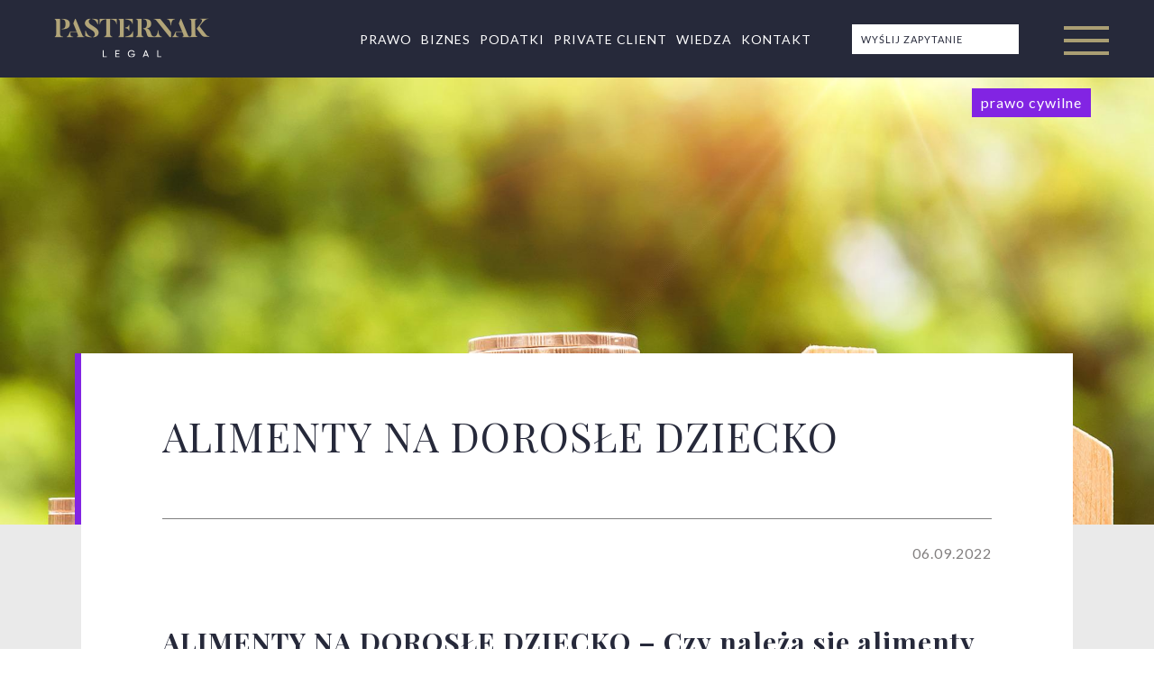

--- FILE ---
content_type: text/html; charset=UTF-8
request_url: https://pasternaklegal.pl/alimenty-na-dorosle-dziecko-2/
body_size: 26065
content:
<!doctype html>
<html lang="pl-PL">
<head>
	<script type='text/javascript' src='//app.clixtell.com/scripts/dynamicphones.js'></script>
 	<meta charset="UTF-8">
	<meta name="viewport" content="width=device-width, initial-scale=1">
    
    <link rel="preconnect" href="https://fonts.googleapis.com">
    <link rel="preconnect" href="https://fonts.gstatic.com" crossorigin>
    <link href="https://fonts.googleapis.com/css2?family=Lato:ital,wght@0,400;0,700;1,400;1,700&family=Playfair+Display:ital,wght@0,400..900;1,400..900&display=swap" rel="stylesheet">

    <link rel="apple-touch-icon" sizes="57x57" href="https://pasternaklegal.pl/wp-content/themes/ts/gfx/favicon/apple-icon-57x57.png">
    <link rel="apple-touch-icon" sizes="60x60" href="https://pasternaklegal.pl/wp-content/themes/ts/gfx/favicon/apple-icon-60x60.png">
    <link rel="apple-touch-icon" sizes="72x72" href="https://pasternaklegal.pl/wp-content/themes/ts/gfx/favicon/apple-icon-72x72.png">
    <link rel="apple-touch-icon" sizes="76x76" href="https://pasternaklegal.pl/wp-content/themes/ts/gfx/favicon/apple-icon-76x76.png">
    <link rel="apple-touch-icon" sizes="114x114" href="https://pasternaklegal.pl/wp-content/themes/ts/gfx/favicon/apple-icon-114x114.png">
    <link rel="apple-touch-icon" sizes="120x120" href="https://pasternaklegal.pl/wp-content/themes/ts/gfx/favicon/apple-icon-120x120.png">
    <link rel="apple-touch-icon" sizes="144x144" href="https://pasternaklegal.pl/wp-content/themes/ts/gfx/favicon/apple-icon-144x144.png">
    <link rel="apple-touch-icon" sizes="152x152" href="https://pasternaklegal.pl/wp-content/themes/ts/gfx/favicon/apple-icon-152x152.png">
    <link rel="apple-touch-icon" sizes="180x180" href="https://pasternaklegal.pl/wp-content/themes/ts/gfx/favicon/apple-icon-180x180.png">
    <link rel="icon" type="image/png" sizes="192x192"  href="https://pasternaklegal.pl/wp-content/themes/ts/gfx/favicon/android-icon-192x192.png">
    <link rel="icon" type="image/png" sizes="32x32" href="https://pasternaklegal.pl/wp-content/themes/ts/gfx/favicon/favicon-32x32.png">
    <link rel="icon" type="image/png" sizes="96x96" href="https://pasternaklegal.pl/wp-content/themes/ts/gfx/favicon/favicon-96x96.png">
    <link rel="icon" type="image/png" sizes="16x16" href="https://pasternaklegal.pl/wp-content/themes/ts/gfx/favicon/favicon-16x16.png">
    <link rel="manifest" href="https://pasternaklegal.pl/wp-content/themes/ts/gfx/favicon/manifest.json">
    <meta name="msapplication-TileColor" content="#ffffff">
    <meta name="msapplication-TileImage" content="https://pasternaklegal.pl/wp-content/themes/ts/gfx/favicon/ms-icon-144x144.png">
    <meta name="theme-color" content="#ffffff">
    <!--------------------------------------------------------------------------------------------------------------------	-->
	<meta name='robots' content='index, follow, max-snippet:-1, max-image-preview:large, max-video-preview:-1' />
	<style>img:is([sizes="auto" i], [sizes^="auto," i]) { contain-intrinsic-size: 3000px 1500px }</style>
	<script id="cookie-law-info-gcm-var-js">
var _ckyGcm = {"status":true,"default_settings":[{"analytics":"granted","advertisement":"granted","functional":"denied","necessary":"granted","ad_user_data":"granted","ad_personalization":"granted","regions":"All"}],"wait_for_update":2000,"url_passthrough":false,"ads_data_redaction":false}</script>
<script id="cookie-law-info-gcm-js" type="text/javascript" src="https://pasternaklegal.pl/wp-content/plugins/cookie-law-info/lite/frontend/js/gcm.min.js"></script> <script id="cookieyes" type="text/javascript" src="https://cdn-cookieyes.com/client_data/dde7ab9cf23432b600caeeb0/script.js"></script><meta name="dlm-version" content="5.0.25"><!-- Znacznik Google (gtag.js) tryb zgody dataLayer dodany przez Site Kit -->
<script type="text/javascript" id="google_gtagjs-js-consent-mode-data-layer">
/* <![CDATA[ */
window.dataLayer = window.dataLayer || [];function gtag(){dataLayer.push(arguments);}
gtag('consent', 'default', {"ad_personalization":"denied","ad_storage":"denied","ad_user_data":"denied","analytics_storage":"denied","functionality_storage":"denied","security_storage":"denied","personalization_storage":"denied","region":["AT","BE","BG","CH","CY","CZ","DE","DK","EE","ES","FI","FR","GB","GR","HR","HU","IE","IS","IT","LI","LT","LU","LV","MT","NL","NO","PL","PT","RO","SE","SI","SK"],"wait_for_update":500});
window._googlesitekitConsentCategoryMap = {"statistics":["analytics_storage"],"marketing":["ad_storage","ad_user_data","ad_personalization"],"functional":["functionality_storage","security_storage"],"preferences":["personalization_storage"]};
window._googlesitekitConsents = {"ad_personalization":"denied","ad_storage":"denied","ad_user_data":"denied","analytics_storage":"denied","functionality_storage":"denied","security_storage":"denied","personalization_storage":"denied","region":["AT","BE","BG","CH","CY","CZ","DE","DK","EE","ES","FI","FR","GB","GR","HR","HU","IE","IS","IT","LI","LT","LU","LV","MT","NL","NO","PL","PT","RO","SE","SI","SK"],"wait_for_update":500};
/* ]]> */
</script>
<!-- DataLayer trybu zgody na koniec znacznika Google (gtag.js) dodany przez Site Kit -->

<!-- The SEO Framework: stworzone przez Sybre Waaijer -->
<meta name="robots" content="max-snippet:-1,max-image-preview:standard,max-video-preview:-1" />
<link rel="canonical" href="https://pasternaklegal.pl/alimenty-na-dorosle-dziecko-2/" />
<meta name="description" content="Obowiązek alimentacyjny rodziców trwa do czasu, kiedy dziecko będzie w możliwości samodzielnego utrzymania się." />
<meta property="og:type" content="article" />
<meta property="og:locale" content="pl_PL" />
<meta property="og:site_name" content="Łukasz Pasternak Kancelaria Adwokacka" />
<meta property="og:title" content="ALIMENTY NA DZIECKO | Łukasz Pasternak Kancelaria Adwokacka" />
<meta property="og:description" content="Obowiązek alimentacyjny rodziców trwa do czasu, kiedy dziecko będzie w możliwości samodzielnego utrzymania się." />
<meta property="og:url" content="https://pasternaklegal.pl/alimenty-na-dorosle-dziecko-2/" />
<meta property="og:image" content="https://pasternaklegal.pl/wp-content/uploads/2022/09/ALIMENTY-NA-DOROSLE-DZIECKO-www.png.jpg" />
<meta property="og:image:width" content="1920" />
<meta property="og:image:height" content="1101" />
<meta property="og:image:alt" content="PASTERNAK LEGAL - ALIMENTY NA DOROSŁE DZIECKO" />
<meta property="og:image" content="https://pasternaklegal.pl/wp-content/uploads/2020/06/Projekt-bez-tytulu8-244x300.jpg" />
<meta property="article:published_time" content="2022-09-06T07:00:49+00:00" />
<meta property="article:modified_time" content="2022-09-14T12:04:21+00:00" />
<meta name="twitter:card" content="summary_large_image" />
<meta name="twitter:title" content="ALIMENTY NA DZIECKO | Łukasz Pasternak Kancelaria Adwokacka" />
<meta name="twitter:description" content="Obowiązek alimentacyjny rodziców trwa do czasu, kiedy dziecko będzie w możliwości samodzielnego utrzymania się." />
<meta name="twitter:image" content="https://pasternaklegal.pl/wp-content/uploads/2022/09/ALIMENTY-NA-DOROSLE-DZIECKO-www.png.jpg" />
<meta name="twitter:image:alt" content="PASTERNAK LEGAL - ALIMENTY NA DOROSŁE DZIECKO" />
<script type="application/ld+json">{"@context":"https://schema.org","@graph":[{"@type":"WebSite","@id":"https://pasternaklegal.pl/#/schema/WebSite","url":"https://pasternaklegal.pl/","name":"Łukasz Pasternak Kancelaria Adwokacka","description":"Kancelaria świadczy pomoc prawną w sprawach karnych (w tym karno&#x2d;gospodarczych), sprawach cywilnych czy rodzinnych.","inLanguage":"pl-PL","potentialAction":{"@type":"SearchAction","target":{"@type":"EntryPoint","urlTemplate":"https://pasternaklegal.pl/search/{search_term_string}/"},"query-input":"required name=search_term_string"},"publisher":{"@type":"Organization","@id":"https://pasternaklegal.pl/#/schema/Organization","name":"Łukasz Pasternak Kancelaria Adwokacka","url":"https://pasternaklegal.pl/"}},{"@type":"WebPage","@id":"https://pasternaklegal.pl/alimenty-na-dorosle-dziecko-2/","url":"https://pasternaklegal.pl/alimenty-na-dorosle-dziecko-2/","name":"ALIMENTY NA DZIECKO | Łukasz Pasternak Kancelaria Adwokacka","description":"Obowiązek alimentacyjny rodziców trwa do czasu, kiedy dziecko będzie w możliwości samodzielnego utrzymania się.","inLanguage":"pl-PL","isPartOf":{"@id":"https://pasternaklegal.pl/#/schema/WebSite"},"breadcrumb":{"@type":"BreadcrumbList","@id":"https://pasternaklegal.pl/#/schema/BreadcrumbList","itemListElement":[{"@type":"ListItem","position":1,"item":"https://pasternaklegal.pl/","name":"Łukasz Pasternak Kancelaria Adwokacka"},{"@type":"ListItem","position":2,"item":"https://pasternaklegal.pl/kategoria/prawo-cywilne/","name":"Kategoria: prawo cywilne"},{"@type":"ListItem","position":3,"name":"ALIMENTY NA DZIECKO"}]},"potentialAction":{"@type":"ReadAction","target":"https://pasternaklegal.pl/alimenty-na-dorosle-dziecko-2/"},"datePublished":"2022-09-06T07:00:49+00:00","dateModified":"2022-09-14T12:04:21+00:00","author":{"@type":"Person","@id":"https://pasternaklegal.pl/#/schema/Person/c83500aa2a423f852834a791a5ca05a1","name":"Pasternaklegal Pasternaklegal"}}]}</script>
<!-- / The SEO Framework: stworzone przez Sybre Waaijer | 8.93ms meta | 1.29ms boot -->


	<!-- This site is optimized with the Yoast SEO plugin v25.3 - https://yoast.com/wordpress/plugins/seo/ -->
	<title>ALIMENTY NA DOROSŁE DZIECKO - Łukasz Pasternak Kancelaria Adwokacka</title>
	<link rel="canonical" href="https://pasternaklegal.pl/alimenty-na-dorosle-dziecko-2/" />
	<meta property="og:locale" content="pl_PL" />
	<meta property="og:type" content="article" />
	<meta property="og:title" content="ALIMENTY NA DOROSŁE DZIECKO - Łukasz Pasternak Kancelaria Adwokacka" />
	<meta property="og:description" content="ALIMENTY NA&nbsp;DOROSŁE DZIECKO &#8211; Czy&nbsp;należą się alimenty dziecku pełnoletniemu? &nbsp; Obowiązek alimentacyjny wobec dziecka Obowiązek alimentacyjny rodziców wobec dziecka powstaje od&nbsp;momentu urodzenia się dziecka i&nbsp;trwa do&nbsp;czasu, kiedy dziecko będzie w&nbsp;możliwości samodzielnego utrzymania się. Obowiązek alimentacyjnego wobec dziecka może wygasnąć, gdy&nbsp;dziecko będzie w&nbsp;możności samodzielnego utrzymania się i&nbsp;wtedy mówimy o&nbsp;wygaśnięciu obowiązku alimentacyjnego i&nbsp;obowiązku utrzymania dziecka. Czy&nbsp;można się [&hellip;]" />
	<meta property="og:url" content="https://pasternaklegal.pl/alimenty-na-dorosle-dziecko-2/" />
	<meta property="og:site_name" content="Łukasz Pasternak Kancelaria Adwokacka" />
	<meta property="article:published_time" content="2022-09-06T07:00:49+00:00" />
	<meta property="article:modified_time" content="2022-09-14T12:04:21+00:00" />
	<meta property="og:image" content="https://pasternaklegal.pl/wp-content/uploads/2022/09/ALIMENTY-NA-DOROSLE-DZIECKO-www.png.jpg" />
	<meta property="og:image:width" content="1920" />
	<meta property="og:image:height" content="1101" />
	<meta property="og:image:type" content="image/jpeg" />
	<meta name="author" content="Pasternaklegal Pasternaklegal" />
	<meta name="twitter:card" content="summary_large_image" />
	<meta name="twitter:label1" content="Napisane przez" />
	<meta name="twitter:data1" content="Pasternaklegal Pasternaklegal" />
	<meta name="twitter:label2" content="Szacowany czas czytania" />
	<meta name="twitter:data2" content="6 minut" />
	<script type="application/ld+json" class="yoast-schema-graph">{"@context":"https://schema.org","@graph":[{"@type":"WebPage","@id":"https://pasternaklegal.pl/alimenty-na-dorosle-dziecko-2/","url":"https://pasternaklegal.pl/alimenty-na-dorosle-dziecko-2/","name":"ALIMENTY NA DOROSŁE DZIECKO - Łukasz Pasternak Kancelaria Adwokacka","isPartOf":{"@id":"https://pasternaklegal.pl/#website"},"primaryImageOfPage":{"@id":"https://pasternaklegal.pl/alimenty-na-dorosle-dziecko-2/#primaryimage"},"image":{"@id":"https://pasternaklegal.pl/alimenty-na-dorosle-dziecko-2/#primaryimage"},"thumbnailUrl":"https://pasternaklegal.pl/wp-content/uploads/2022/09/ALIMENTY-NA-DOROSLE-DZIECKO-www.png.jpg","datePublished":"2022-09-06T07:00:49+00:00","dateModified":"2022-09-14T12:04:21+00:00","author":{"@id":"https://pasternaklegal.pl/#/schema/person/c19ee411a7af4c25ca717a8e378ba4d4"},"breadcrumb":{"@id":"https://pasternaklegal.pl/alimenty-na-dorosle-dziecko-2/#breadcrumb"},"inLanguage":"pl-PL","potentialAction":[{"@type":"ReadAction","target":["https://pasternaklegal.pl/alimenty-na-dorosle-dziecko-2/"]}]},{"@type":"ImageObject","inLanguage":"pl-PL","@id":"https://pasternaklegal.pl/alimenty-na-dorosle-dziecko-2/#primaryimage","url":"https://pasternaklegal.pl/wp-content/uploads/2022/09/ALIMENTY-NA-DOROSLE-DZIECKO-www.png.jpg","contentUrl":"https://pasternaklegal.pl/wp-content/uploads/2022/09/ALIMENTY-NA-DOROSLE-DZIECKO-www.png.jpg","width":1920,"height":1101,"caption":"PASTERNAK LEGAL - ALIMENTY NA DOROSŁE DZIECKO"},{"@type":"BreadcrumbList","@id":"https://pasternaklegal.pl/alimenty-na-dorosle-dziecko-2/#breadcrumb","itemListElement":[{"@type":"ListItem","position":1,"name":"Strona główna","item":"https://pasternaklegal.pl/"},{"@type":"ListItem","position":2,"name":"ALIMENTY NA&nbsp;DOROSŁE DZIECKO"}]},{"@type":"WebSite","@id":"https://pasternaklegal.pl/#website","url":"https://pasternaklegal.pl/","name":"Łukasz Pasternak Kancelaria Adwokacka","description":"Kancelaria świadczy pomoc prawną w sprawach karnych (w tym karno-gospodarczych), sprawach cywilnych czy rodzinnych.","potentialAction":[{"@type":"SearchAction","target":{"@type":"EntryPoint","urlTemplate":"https://pasternaklegal.pl/?s={search_term_string}"},"query-input":{"@type":"PropertyValueSpecification","valueRequired":true,"valueName":"search_term_string"}}],"inLanguage":"pl-PL"},{"@type":"Person","@id":"https://pasternaklegal.pl/#/schema/person/c19ee411a7af4c25ca717a8e378ba4d4","name":"Pasternaklegal Pasternaklegal","image":{"@type":"ImageObject","inLanguage":"pl-PL","@id":"https://pasternaklegal.pl/#/schema/person/image/","url":"https://secure.gravatar.com/avatar/6b332ade1a7991344484e2facd7650b659716be309a94ea872954d0c62d32f59?s=96&d=mm&r=g","contentUrl":"https://secure.gravatar.com/avatar/6b332ade1a7991344484e2facd7650b659716be309a94ea872954d0c62d32f59?s=96&d=mm&r=g","caption":"Pasternaklegal Pasternaklegal"},"url":"https://pasternaklegal.pl/author/pasternaklegal/"}]}</script>
	<!-- / Yoast SEO plugin. -->


<link rel='dns-prefetch' href='//maps.google.com' />
<link rel='dns-prefetch' href='//www.googletagmanager.com' />
<link rel="alternate" type="application/rss+xml" title="Łukasz Pasternak Kancelaria Adwokacka &raquo; Kanał z wpisami" href="https://pasternaklegal.pl/feed/" />
<link rel="alternate" type="application/rss+xml" title="Łukasz Pasternak Kancelaria Adwokacka &raquo; Kanał z komentarzami" href="https://pasternaklegal.pl/comments/feed/" />
		<!-- This site uses the Google Analytics by MonsterInsights plugin v9.10.0 - Using Analytics tracking - https://www.monsterinsights.com/ -->
							<script src="//www.googletagmanager.com/gtag/js?id=G-YK8GX8D9Q1"  data-cfasync="false" data-wpfc-render="false" type="text/javascript" async></script>
			<script data-cfasync="false" data-wpfc-render="false" type="text/javascript">
				var mi_version = '9.10.0';
				var mi_track_user = true;
				var mi_no_track_reason = '';
								var MonsterInsightsDefaultLocations = {"page_location":"https:\/\/pasternaklegal.pl\/alimenty-na-dorosle-dziecko-2\/"};
								if ( typeof MonsterInsightsPrivacyGuardFilter === 'function' ) {
					var MonsterInsightsLocations = (typeof MonsterInsightsExcludeQuery === 'object') ? MonsterInsightsPrivacyGuardFilter( MonsterInsightsExcludeQuery ) : MonsterInsightsPrivacyGuardFilter( MonsterInsightsDefaultLocations );
				} else {
					var MonsterInsightsLocations = (typeof MonsterInsightsExcludeQuery === 'object') ? MonsterInsightsExcludeQuery : MonsterInsightsDefaultLocations;
				}

								var disableStrs = [
										'ga-disable-G-YK8GX8D9Q1',
									];

				/* Function to detect opted out users */
				function __gtagTrackerIsOptedOut() {
					for (var index = 0; index < disableStrs.length; index++) {
						if (document.cookie.indexOf(disableStrs[index] + '=true') > -1) {
							return true;
						}
					}

					return false;
				}

				/* Disable tracking if the opt-out cookie exists. */
				if (__gtagTrackerIsOptedOut()) {
					for (var index = 0; index < disableStrs.length; index++) {
						window[disableStrs[index]] = true;
					}
				}

				/* Opt-out function */
				function __gtagTrackerOptout() {
					for (var index = 0; index < disableStrs.length; index++) {
						document.cookie = disableStrs[index] + '=true; expires=Thu, 31 Dec 2099 23:59:59 UTC; path=/';
						window[disableStrs[index]] = true;
					}
				}

				if ('undefined' === typeof gaOptout) {
					function gaOptout() {
						__gtagTrackerOptout();
					}
				}
								window.dataLayer = window.dataLayer || [];

				window.MonsterInsightsDualTracker = {
					helpers: {},
					trackers: {},
				};
				if (mi_track_user) {
					function __gtagDataLayer() {
						dataLayer.push(arguments);
					}

					function __gtagTracker(type, name, parameters) {
						if (!parameters) {
							parameters = {};
						}

						if (parameters.send_to) {
							__gtagDataLayer.apply(null, arguments);
							return;
						}

						if (type === 'event') {
														parameters.send_to = monsterinsights_frontend.v4_id;
							var hookName = name;
							if (typeof parameters['event_category'] !== 'undefined') {
								hookName = parameters['event_category'] + ':' + name;
							}

							if (typeof MonsterInsightsDualTracker.trackers[hookName] !== 'undefined') {
								MonsterInsightsDualTracker.trackers[hookName](parameters);
							} else {
								__gtagDataLayer('event', name, parameters);
							}
							
						} else {
							__gtagDataLayer.apply(null, arguments);
						}
					}

					__gtagTracker('js', new Date());
					__gtagTracker('set', {
						'developer_id.dZGIzZG': true,
											});
					if ( MonsterInsightsLocations.page_location ) {
						__gtagTracker('set', MonsterInsightsLocations);
					}
										__gtagTracker('config', 'G-YK8GX8D9Q1', {"forceSSL":"true","link_attribution":"true"} );
										window.gtag = __gtagTracker;										(function () {
						/* https://developers.google.com/analytics/devguides/collection/analyticsjs/ */
						/* ga and __gaTracker compatibility shim. */
						var noopfn = function () {
							return null;
						};
						var newtracker = function () {
							return new Tracker();
						};
						var Tracker = function () {
							return null;
						};
						var p = Tracker.prototype;
						p.get = noopfn;
						p.set = noopfn;
						p.send = function () {
							var args = Array.prototype.slice.call(arguments);
							args.unshift('send');
							__gaTracker.apply(null, args);
						};
						var __gaTracker = function () {
							var len = arguments.length;
							if (len === 0) {
								return;
							}
							var f = arguments[len - 1];
							if (typeof f !== 'object' || f === null || typeof f.hitCallback !== 'function') {
								if ('send' === arguments[0]) {
									var hitConverted, hitObject = false, action;
									if ('event' === arguments[1]) {
										if ('undefined' !== typeof arguments[3]) {
											hitObject = {
												'eventAction': arguments[3],
												'eventCategory': arguments[2],
												'eventLabel': arguments[4],
												'value': arguments[5] ? arguments[5] : 1,
											}
										}
									}
									if ('pageview' === arguments[1]) {
										if ('undefined' !== typeof arguments[2]) {
											hitObject = {
												'eventAction': 'page_view',
												'page_path': arguments[2],
											}
										}
									}
									if (typeof arguments[2] === 'object') {
										hitObject = arguments[2];
									}
									if (typeof arguments[5] === 'object') {
										Object.assign(hitObject, arguments[5]);
									}
									if ('undefined' !== typeof arguments[1].hitType) {
										hitObject = arguments[1];
										if ('pageview' === hitObject.hitType) {
											hitObject.eventAction = 'page_view';
										}
									}
									if (hitObject) {
										action = 'timing' === arguments[1].hitType ? 'timing_complete' : hitObject.eventAction;
										hitConverted = mapArgs(hitObject);
										__gtagTracker('event', action, hitConverted);
									}
								}
								return;
							}

							function mapArgs(args) {
								var arg, hit = {};
								var gaMap = {
									'eventCategory': 'event_category',
									'eventAction': 'event_action',
									'eventLabel': 'event_label',
									'eventValue': 'event_value',
									'nonInteraction': 'non_interaction',
									'timingCategory': 'event_category',
									'timingVar': 'name',
									'timingValue': 'value',
									'timingLabel': 'event_label',
									'page': 'page_path',
									'location': 'page_location',
									'title': 'page_title',
									'referrer' : 'page_referrer',
								};
								for (arg in args) {
																		if (!(!args.hasOwnProperty(arg) || !gaMap.hasOwnProperty(arg))) {
										hit[gaMap[arg]] = args[arg];
									} else {
										hit[arg] = args[arg];
									}
								}
								return hit;
							}

							try {
								f.hitCallback();
							} catch (ex) {
							}
						};
						__gaTracker.create = newtracker;
						__gaTracker.getByName = newtracker;
						__gaTracker.getAll = function () {
							return [];
						};
						__gaTracker.remove = noopfn;
						__gaTracker.loaded = true;
						window['__gaTracker'] = __gaTracker;
					})();
									} else {
										console.log("");
					(function () {
						function __gtagTracker() {
							return null;
						}

						window['__gtagTracker'] = __gtagTracker;
						window['gtag'] = __gtagTracker;
					})();
									}
			</script>
							<!-- / Google Analytics by MonsterInsights -->
		<script type="text/javascript">
/* <![CDATA[ */
window._wpemojiSettings = {"baseUrl":"https:\/\/s.w.org\/images\/core\/emoji\/16.0.1\/72x72\/","ext":".png","svgUrl":"https:\/\/s.w.org\/images\/core\/emoji\/16.0.1\/svg\/","svgExt":".svg","source":{"concatemoji":"https:\/\/pasternaklegal.pl\/wp-includes\/js\/wp-emoji-release.min.js"}};
/*! This file is auto-generated */
!function(s,n){var o,i,e;function c(e){try{var t={supportTests:e,timestamp:(new Date).valueOf()};sessionStorage.setItem(o,JSON.stringify(t))}catch(e){}}function p(e,t,n){e.clearRect(0,0,e.canvas.width,e.canvas.height),e.fillText(t,0,0);var t=new Uint32Array(e.getImageData(0,0,e.canvas.width,e.canvas.height).data),a=(e.clearRect(0,0,e.canvas.width,e.canvas.height),e.fillText(n,0,0),new Uint32Array(e.getImageData(0,0,e.canvas.width,e.canvas.height).data));return t.every(function(e,t){return e===a[t]})}function u(e,t){e.clearRect(0,0,e.canvas.width,e.canvas.height),e.fillText(t,0,0);for(var n=e.getImageData(16,16,1,1),a=0;a<n.data.length;a++)if(0!==n.data[a])return!1;return!0}function f(e,t,n,a){switch(t){case"flag":return n(e,"\ud83c\udff3\ufe0f\u200d\u26a7\ufe0f","\ud83c\udff3\ufe0f\u200b\u26a7\ufe0f")?!1:!n(e,"\ud83c\udde8\ud83c\uddf6","\ud83c\udde8\u200b\ud83c\uddf6")&&!n(e,"\ud83c\udff4\udb40\udc67\udb40\udc62\udb40\udc65\udb40\udc6e\udb40\udc67\udb40\udc7f","\ud83c\udff4\u200b\udb40\udc67\u200b\udb40\udc62\u200b\udb40\udc65\u200b\udb40\udc6e\u200b\udb40\udc67\u200b\udb40\udc7f");case"emoji":return!a(e,"\ud83e\udedf")}return!1}function g(e,t,n,a){var r="undefined"!=typeof WorkerGlobalScope&&self instanceof WorkerGlobalScope?new OffscreenCanvas(300,150):s.createElement("canvas"),o=r.getContext("2d",{willReadFrequently:!0}),i=(o.textBaseline="top",o.font="600 32px Arial",{});return e.forEach(function(e){i[e]=t(o,e,n,a)}),i}function t(e){var t=s.createElement("script");t.src=e,t.defer=!0,s.head.appendChild(t)}"undefined"!=typeof Promise&&(o="wpEmojiSettingsSupports",i=["flag","emoji"],n.supports={everything:!0,everythingExceptFlag:!0},e=new Promise(function(e){s.addEventListener("DOMContentLoaded",e,{once:!0})}),new Promise(function(t){var n=function(){try{var e=JSON.parse(sessionStorage.getItem(o));if("object"==typeof e&&"number"==typeof e.timestamp&&(new Date).valueOf()<e.timestamp+604800&&"object"==typeof e.supportTests)return e.supportTests}catch(e){}return null}();if(!n){if("undefined"!=typeof Worker&&"undefined"!=typeof OffscreenCanvas&&"undefined"!=typeof URL&&URL.createObjectURL&&"undefined"!=typeof Blob)try{var e="postMessage("+g.toString()+"("+[JSON.stringify(i),f.toString(),p.toString(),u.toString()].join(",")+"));",a=new Blob([e],{type:"text/javascript"}),r=new Worker(URL.createObjectURL(a),{name:"wpTestEmojiSupports"});return void(r.onmessage=function(e){c(n=e.data),r.terminate(),t(n)})}catch(e){}c(n=g(i,f,p,u))}t(n)}).then(function(e){for(var t in e)n.supports[t]=e[t],n.supports.everything=n.supports.everything&&n.supports[t],"flag"!==t&&(n.supports.everythingExceptFlag=n.supports.everythingExceptFlag&&n.supports[t]);n.supports.everythingExceptFlag=n.supports.everythingExceptFlag&&!n.supports.flag,n.DOMReady=!1,n.readyCallback=function(){n.DOMReady=!0}}).then(function(){return e}).then(function(){var e;n.supports.everything||(n.readyCallback(),(e=n.source||{}).concatemoji?t(e.concatemoji):e.wpemoji&&e.twemoji&&(t(e.twemoji),t(e.wpemoji)))}))}((window,document),window._wpemojiSettings);
/* ]]> */
</script>
<style id='wp-emoji-styles-inline-css' type='text/css'>

	img.wp-smiley, img.emoji {
		display: inline !important;
		border: none !important;
		box-shadow: none !important;
		height: 1em !important;
		width: 1em !important;
		margin: 0 0.07em !important;
		vertical-align: -0.1em !important;
		background: none !important;
		padding: 0 !important;
	}
</style>
<link rel='stylesheet' id='wp-block-library-css' href='https://pasternaklegal.pl/wp-includes/css/dist/block-library/style.min.css' type='text/css' media='all' />
<style id='classic-theme-styles-inline-css' type='text/css'>
/*! This file is auto-generated */
.wp-block-button__link{color:#fff;background-color:#32373c;border-radius:9999px;box-shadow:none;text-decoration:none;padding:calc(.667em + 2px) calc(1.333em + 2px);font-size:1.125em}.wp-block-file__button{background:#32373c;color:#fff;text-decoration:none}
</style>
<link rel='stylesheet' id='wp-call-btn-guten-blocks-style-css' href='https://pasternaklegal.pl/wp-content/plugins/wp-call-button/assets/block/build/index.css' type='text/css' media='all' />
<style id='global-styles-inline-css' type='text/css'>
:root{--wp--preset--aspect-ratio--square: 1;--wp--preset--aspect-ratio--4-3: 4/3;--wp--preset--aspect-ratio--3-4: 3/4;--wp--preset--aspect-ratio--3-2: 3/2;--wp--preset--aspect-ratio--2-3: 2/3;--wp--preset--aspect-ratio--16-9: 16/9;--wp--preset--aspect-ratio--9-16: 9/16;--wp--preset--color--black: #000000;--wp--preset--color--cyan-bluish-gray: #abb8c3;--wp--preset--color--white: #ffffff;--wp--preset--color--pale-pink: #f78da7;--wp--preset--color--vivid-red: #cf2e2e;--wp--preset--color--luminous-vivid-orange: #ff6900;--wp--preset--color--luminous-vivid-amber: #fcb900;--wp--preset--color--light-green-cyan: #7bdcb5;--wp--preset--color--vivid-green-cyan: #00d084;--wp--preset--color--pale-cyan-blue: #8ed1fc;--wp--preset--color--vivid-cyan-blue: #0693e3;--wp--preset--color--vivid-purple: #9b51e0;--wp--preset--gradient--vivid-cyan-blue-to-vivid-purple: linear-gradient(135deg,rgba(6,147,227,1) 0%,rgb(155,81,224) 100%);--wp--preset--gradient--light-green-cyan-to-vivid-green-cyan: linear-gradient(135deg,rgb(122,220,180) 0%,rgb(0,208,130) 100%);--wp--preset--gradient--luminous-vivid-amber-to-luminous-vivid-orange: linear-gradient(135deg,rgba(252,185,0,1) 0%,rgba(255,105,0,1) 100%);--wp--preset--gradient--luminous-vivid-orange-to-vivid-red: linear-gradient(135deg,rgba(255,105,0,1) 0%,rgb(207,46,46) 100%);--wp--preset--gradient--very-light-gray-to-cyan-bluish-gray: linear-gradient(135deg,rgb(238,238,238) 0%,rgb(169,184,195) 100%);--wp--preset--gradient--cool-to-warm-spectrum: linear-gradient(135deg,rgb(74,234,220) 0%,rgb(151,120,209) 20%,rgb(207,42,186) 40%,rgb(238,44,130) 60%,rgb(251,105,98) 80%,rgb(254,248,76) 100%);--wp--preset--gradient--blush-light-purple: linear-gradient(135deg,rgb(255,206,236) 0%,rgb(152,150,240) 100%);--wp--preset--gradient--blush-bordeaux: linear-gradient(135deg,rgb(254,205,165) 0%,rgb(254,45,45) 50%,rgb(107,0,62) 100%);--wp--preset--gradient--luminous-dusk: linear-gradient(135deg,rgb(255,203,112) 0%,rgb(199,81,192) 50%,rgb(65,88,208) 100%);--wp--preset--gradient--pale-ocean: linear-gradient(135deg,rgb(255,245,203) 0%,rgb(182,227,212) 50%,rgb(51,167,181) 100%);--wp--preset--gradient--electric-grass: linear-gradient(135deg,rgb(202,248,128) 0%,rgb(113,206,126) 100%);--wp--preset--gradient--midnight: linear-gradient(135deg,rgb(2,3,129) 0%,rgb(40,116,252) 100%);--wp--preset--font-size--small: 13px;--wp--preset--font-size--medium: 20px;--wp--preset--font-size--large: 36px;--wp--preset--font-size--x-large: 42px;--wp--preset--spacing--20: 0.44rem;--wp--preset--spacing--30: 0.67rem;--wp--preset--spacing--40: 1rem;--wp--preset--spacing--50: 1.5rem;--wp--preset--spacing--60: 2.25rem;--wp--preset--spacing--70: 3.38rem;--wp--preset--spacing--80: 5.06rem;--wp--preset--shadow--natural: 6px 6px 9px rgba(0, 0, 0, 0.2);--wp--preset--shadow--deep: 12px 12px 50px rgba(0, 0, 0, 0.4);--wp--preset--shadow--sharp: 6px 6px 0px rgba(0, 0, 0, 0.2);--wp--preset--shadow--outlined: 6px 6px 0px -3px rgba(255, 255, 255, 1), 6px 6px rgba(0, 0, 0, 1);--wp--preset--shadow--crisp: 6px 6px 0px rgba(0, 0, 0, 1);}:where(.is-layout-flex){gap: 0.5em;}:where(.is-layout-grid){gap: 0.5em;}body .is-layout-flex{display: flex;}.is-layout-flex{flex-wrap: wrap;align-items: center;}.is-layout-flex > :is(*, div){margin: 0;}body .is-layout-grid{display: grid;}.is-layout-grid > :is(*, div){margin: 0;}:where(.wp-block-columns.is-layout-flex){gap: 2em;}:where(.wp-block-columns.is-layout-grid){gap: 2em;}:where(.wp-block-post-template.is-layout-flex){gap: 1.25em;}:where(.wp-block-post-template.is-layout-grid){gap: 1.25em;}.has-black-color{color: var(--wp--preset--color--black) !important;}.has-cyan-bluish-gray-color{color: var(--wp--preset--color--cyan-bluish-gray) !important;}.has-white-color{color: var(--wp--preset--color--white) !important;}.has-pale-pink-color{color: var(--wp--preset--color--pale-pink) !important;}.has-vivid-red-color{color: var(--wp--preset--color--vivid-red) !important;}.has-luminous-vivid-orange-color{color: var(--wp--preset--color--luminous-vivid-orange) !important;}.has-luminous-vivid-amber-color{color: var(--wp--preset--color--luminous-vivid-amber) !important;}.has-light-green-cyan-color{color: var(--wp--preset--color--light-green-cyan) !important;}.has-vivid-green-cyan-color{color: var(--wp--preset--color--vivid-green-cyan) !important;}.has-pale-cyan-blue-color{color: var(--wp--preset--color--pale-cyan-blue) !important;}.has-vivid-cyan-blue-color{color: var(--wp--preset--color--vivid-cyan-blue) !important;}.has-vivid-purple-color{color: var(--wp--preset--color--vivid-purple) !important;}.has-black-background-color{background-color: var(--wp--preset--color--black) !important;}.has-cyan-bluish-gray-background-color{background-color: var(--wp--preset--color--cyan-bluish-gray) !important;}.has-white-background-color{background-color: var(--wp--preset--color--white) !important;}.has-pale-pink-background-color{background-color: var(--wp--preset--color--pale-pink) !important;}.has-vivid-red-background-color{background-color: var(--wp--preset--color--vivid-red) !important;}.has-luminous-vivid-orange-background-color{background-color: var(--wp--preset--color--luminous-vivid-orange) !important;}.has-luminous-vivid-amber-background-color{background-color: var(--wp--preset--color--luminous-vivid-amber) !important;}.has-light-green-cyan-background-color{background-color: var(--wp--preset--color--light-green-cyan) !important;}.has-vivid-green-cyan-background-color{background-color: var(--wp--preset--color--vivid-green-cyan) !important;}.has-pale-cyan-blue-background-color{background-color: var(--wp--preset--color--pale-cyan-blue) !important;}.has-vivid-cyan-blue-background-color{background-color: var(--wp--preset--color--vivid-cyan-blue) !important;}.has-vivid-purple-background-color{background-color: var(--wp--preset--color--vivid-purple) !important;}.has-black-border-color{border-color: var(--wp--preset--color--black) !important;}.has-cyan-bluish-gray-border-color{border-color: var(--wp--preset--color--cyan-bluish-gray) !important;}.has-white-border-color{border-color: var(--wp--preset--color--white) !important;}.has-pale-pink-border-color{border-color: var(--wp--preset--color--pale-pink) !important;}.has-vivid-red-border-color{border-color: var(--wp--preset--color--vivid-red) !important;}.has-luminous-vivid-orange-border-color{border-color: var(--wp--preset--color--luminous-vivid-orange) !important;}.has-luminous-vivid-amber-border-color{border-color: var(--wp--preset--color--luminous-vivid-amber) !important;}.has-light-green-cyan-border-color{border-color: var(--wp--preset--color--light-green-cyan) !important;}.has-vivid-green-cyan-border-color{border-color: var(--wp--preset--color--vivid-green-cyan) !important;}.has-pale-cyan-blue-border-color{border-color: var(--wp--preset--color--pale-cyan-blue) !important;}.has-vivid-cyan-blue-border-color{border-color: var(--wp--preset--color--vivid-cyan-blue) !important;}.has-vivid-purple-border-color{border-color: var(--wp--preset--color--vivid-purple) !important;}.has-vivid-cyan-blue-to-vivid-purple-gradient-background{background: var(--wp--preset--gradient--vivid-cyan-blue-to-vivid-purple) !important;}.has-light-green-cyan-to-vivid-green-cyan-gradient-background{background: var(--wp--preset--gradient--light-green-cyan-to-vivid-green-cyan) !important;}.has-luminous-vivid-amber-to-luminous-vivid-orange-gradient-background{background: var(--wp--preset--gradient--luminous-vivid-amber-to-luminous-vivid-orange) !important;}.has-luminous-vivid-orange-to-vivid-red-gradient-background{background: var(--wp--preset--gradient--luminous-vivid-orange-to-vivid-red) !important;}.has-very-light-gray-to-cyan-bluish-gray-gradient-background{background: var(--wp--preset--gradient--very-light-gray-to-cyan-bluish-gray) !important;}.has-cool-to-warm-spectrum-gradient-background{background: var(--wp--preset--gradient--cool-to-warm-spectrum) !important;}.has-blush-light-purple-gradient-background{background: var(--wp--preset--gradient--blush-light-purple) !important;}.has-blush-bordeaux-gradient-background{background: var(--wp--preset--gradient--blush-bordeaux) !important;}.has-luminous-dusk-gradient-background{background: var(--wp--preset--gradient--luminous-dusk) !important;}.has-pale-ocean-gradient-background{background: var(--wp--preset--gradient--pale-ocean) !important;}.has-electric-grass-gradient-background{background: var(--wp--preset--gradient--electric-grass) !important;}.has-midnight-gradient-background{background: var(--wp--preset--gradient--midnight) !important;}.has-small-font-size{font-size: var(--wp--preset--font-size--small) !important;}.has-medium-font-size{font-size: var(--wp--preset--font-size--medium) !important;}.has-large-font-size{font-size: var(--wp--preset--font-size--large) !important;}.has-x-large-font-size{font-size: var(--wp--preset--font-size--x-large) !important;}
:where(.wp-block-post-template.is-layout-flex){gap: 1.25em;}:where(.wp-block-post-template.is-layout-grid){gap: 1.25em;}
:where(.wp-block-columns.is-layout-flex){gap: 2em;}:where(.wp-block-columns.is-layout-grid){gap: 2em;}
:root :where(.wp-block-pullquote){font-size: 1.5em;line-height: 1.6;}
</style>
<link rel='stylesheet' id='contact-form-7-css' href='https://pasternaklegal.pl/wp-content/plugins/contact-form-7/includes/css/styles.css' type='text/css' media='all' />
<link rel='stylesheet' id='wp-gmap-embed-front-css-css' href='https://pasternaklegal.pl/wp-content/plugins/gmap-embed/public/assets/css/front_custom_style.css' type='text/css' media='all' />
<link rel='stylesheet' id='itb-buttons_style-css' href='https://pasternaklegal.pl/wp-content/plugins/itb-buttons/addons/style.css?v=202309202327' type='text/css' media='all' />
<link rel='stylesheet' id='wpsbc-style-css' href='https://pasternaklegal.pl/wp-content/plugins/wp-simple-booking-calendar/assets/css/style-front-end.min.css' type='text/css' media='all' />
<link rel='stylesheet' id='dashicons-css' href='https://pasternaklegal.pl/wp-includes/css/dashicons.min.css' type='text/css' media='all' />
<link rel='stylesheet' id='ts-style-css' href='https://pasternaklegal.pl/wp-content/themes/ts/style.css' type='text/css' media='all' />
<link rel='stylesheet' id='overrides-css3-css' href='https://pasternaklegal.pl/wp-content/themes/ts/assets/css/overrides.css' type='text/css' media='all' />
<link rel='stylesheet' id='wp-pagenavi-css' href='https://pasternaklegal.pl/wp-content/plugins/wp-pagenavi/pagenavi-css.css' type='text/css' media='all' />
<link rel='stylesheet' id='simcal-qtip-css' href='https://pasternaklegal.pl/wp-content/plugins/google-calendar-events/assets/generated/vendor/jquery.qtip.min.css' type='text/css' media='all' />
<link rel='stylesheet' id='simcal-default-calendar-grid-css' href='https://pasternaklegal.pl/wp-content/plugins/google-calendar-events/assets/generated/default-calendar-grid.min.css' type='text/css' media='all' />
<link rel='stylesheet' id='simcal-default-calendar-list-css' href='https://pasternaklegal.pl/wp-content/plugins/google-calendar-events/assets/generated/default-calendar-list.min.css' type='text/css' media='all' />
<script type="text/javascript" id="cookie-law-info-wca-js-before">
/* <![CDATA[ */
const _ckyGsk = true;
/* ]]> */
</script>
<script type="text/javascript" src="https://pasternaklegal.pl/wp-content/plugins/cookie-law-info/lite/frontend/js/wca.min.js" id="cookie-law-info-wca-js"></script>
<script type="text/javascript" src="https://pasternaklegal.pl/wp-content/plugins/google-analytics-for-wordpress/assets/js/frontend-gtag.min.js" id="monsterinsights-frontend-script-js" async="async" data-wp-strategy="async"></script>
<script data-cfasync="false" data-wpfc-render="false" type="text/javascript" id='monsterinsights-frontend-script-js-extra'>/* <![CDATA[ */
var monsterinsights_frontend = {"js_events_tracking":"true","download_extensions":"doc,pdf,ppt,zip,xls,docx,pptx,xlsx","inbound_paths":"[{\"path\":\"\\\/go\\\/\",\"label\":\"affiliate\"},{\"path\":\"\\\/recommend\\\/\",\"label\":\"affiliate\"}]","home_url":"https:\/\/pasternaklegal.pl","hash_tracking":"false","v4_id":"G-YK8GX8D9Q1"};/* ]]> */
</script>
<script type="text/javascript" src="https://pasternaklegal.pl/wp-includes/js/jquery/jquery.min.js" id="jquery-core-js"></script>
<script type="text/javascript" src="https://pasternaklegal.pl/wp-includes/js/jquery/jquery-migrate.min.js" id="jquery-migrate-js"></script>
<script type="text/javascript" src="https://maps.google.com/maps/api/js?key=AIzaSyCqCowmT21m_OXv8aJUVIoNhWpChkkFhcc&amp;libraries=places&amp;language=pl&amp;region=PL&amp;callback=Function.prototype" id="wp-gmap-api-js"></script>
<script type="text/javascript" id="wp-gmap-api-js-after">
/* <![CDATA[ */
/* <![CDATA[ */

var wgm_status = {"l_api":"always","p_api":"N","i_p":true,"d_f_s_c":"","d_s_v":"","d_z_c":"","d_p_c":"","d_m_t_c":"","d_m_w_z":"Y","d_m_d":"","d_m_d_c_z":"","e_d_f_a_c":""};
/* ]]]]><![CDATA[> */
/* ]]> */
</script>
<script type="text/javascript" id="itb-custom-js-extra">
/* <![CDATA[ */
var showOffParams = {"AjaxUrl":"https:\/\/pasternaklegal.pl\/wp-admin\/admin-ajax.php"};
/* ]]> */
</script>
<script type="text/javascript" src="https://pasternaklegal.pl/wp-content/plugins/itb-buttons/addons/itb_custom.js?v=202309202327" id="itb-custom-js"></script>

<!-- Fragment znacznika Google (gtag.js) dodany przez Site Kit -->
<!-- Fragment Google Analytics dodany przez Site Kit -->
<script type="text/javascript" src="https://www.googletagmanager.com/gtag/js?id=GT-WRGFG4LS" id="google_gtagjs-js" async></script>
<script type="text/javascript" id="google_gtagjs-js-after">
/* <![CDATA[ */
window.dataLayer = window.dataLayer || [];function gtag(){dataLayer.push(arguments);}
gtag("set","linker",{"domains":["pasternaklegal.pl"]});
gtag("js", new Date());
gtag("set", "developer_id.dZTNiMT", true);
gtag("config", "GT-WRGFG4LS");
 window._googlesitekit = window._googlesitekit || {}; window._googlesitekit.throttledEvents = []; window._googlesitekit.gtagEvent = (name, data) => { var key = JSON.stringify( { name, data } ); if ( !! window._googlesitekit.throttledEvents[ key ] ) { return; } window._googlesitekit.throttledEvents[ key ] = true; setTimeout( () => { delete window._googlesitekit.throttledEvents[ key ]; }, 5 ); gtag( "event", name, { ...data, event_source: "site-kit" } ); }; 
/* ]]> */
</script>
<link rel="https://api.w.org/" href="https://pasternaklegal.pl/wp-json/" /><link rel="alternate" title="JSON" type="application/json" href="https://pasternaklegal.pl/wp-json/wp/v2/posts/1803" /><link rel="EditURI" type="application/rsd+xml" title="RSD" href="https://pasternaklegal.pl/xmlrpc.php?rsd" />
<link rel="alternate" title="oEmbed (JSON)" type="application/json+oembed" href="https://pasternaklegal.pl/wp-json/oembed/1.0/embed?url=https%3A%2F%2Fpasternaklegal.pl%2Falimenty-na-dorosle-dziecko-2%2F&#038;lang=pl" />
<link rel="alternate" title="oEmbed (XML)" type="text/xml+oembed" href="https://pasternaklegal.pl/wp-json/oembed/1.0/embed?url=https%3A%2F%2Fpasternaklegal.pl%2Falimenty-na-dorosle-dziecko-2%2F&#038;format=xml&#038;lang=pl" />
<meta name="generator" content="auto-sizes 1.4.0">
<meta name="generator" content="Site Kit by Google 1.166.0" /><meta name="generator" content="performance-lab 3.9.0; plugins: auto-sizes, webp-uploads">
<meta name="generator" content="webp-uploads 2.5.1">
<!-- This website uses the WP Call Button plugin to generate more leads. --><style type="text/css">.wp-call-button{ display: none; } @media screen and (max-width: 650px) { .wp-call-button{display: block; position: fixed; text-decoration: none; z-index: 9999999999;width: 60px; height: 60px; border-radius: 50%;/*transform: scale(0.8);*/  left: 20px;  bottom: 20px; background: url( [data-uri] ) center/30px 30px no-repeat #aa9e73 !important;} }</style><style type="text/css">.recentcomments a{display:inline !important;padding:0 !important;margin:0 !important;}</style>		<style type="text/css">
					.site-title a,
			.site-description {
				color: #ffffff;
			}
				</style>
				<style type="text/css" id="wp-custom-css">
			.cky-modal, .cky-modal div:not(.cky-accordion-header-wrapper), .cky-consent-container div:not(.cky-accordion-header-wrapper){ float: none; width:auto;}

.grform .form-header,
.grform2 .form-header {
    margin-bottom: 35px;
}

.darkbluebox-wrapper .grcwrap {
    max-width: calc(100% - 66.84%) !important;
}

@media (max-width: 1024px) {
	.darkbluebox-wrapper .grcwrap {
        max-width: 100%; width: 100% !important;
        box-sizing: border-box;
    }
}

@media (min-width: 1025px) {
	.ctathird-leftcol-content h3 {
    font-size: 40px; line-height: 45px; 
}
	.site-content {
    padding-top: 78px !important;
}

.page-template-template-kontakt #kontaktbox .right.column {
    padding-top: 20px !important;
}
}		</style>
		    <!-------------------------------------------------------------------------------------------------------------------->
  <script type="text/javascript">

  (function(m, o, n, t, e, r, _){
          m['__GetResponseAnalyticsObject'] = e;m[e] = m[e] || function() {(m[e].q = m[e].q || []).push(arguments)};
          r = o.createElement(n);_ = o.getElementsByTagName(n)[0];r.async = 1;r.src = t;r.setAttribute('crossorigin', 'use-credentials');_.parentNode .insertBefore(r, _);
      })(window, document, 'script', 'https://an.gr-wcon.com/script/915f8112-b1f8-4112-86e5-f615594c7b37/ga.js', 'GrTracking');

  </script>
  <!-- End GetResponse Analytics -->
<!-- Google tag (gtag.js) -->
<script async src="https://www.googletagmanager.com/gtag/js?id=AW-342208873">
</script>
<script>
  window.dataLayer = window.dataLayer || [];
  function gtag(){dataLayer.push(arguments);}
  gtag('js', new Date());

  gtag('config', 'AW-342208873');
</script>
<!-- Event snippet for Wyświetlenie strony conversion page -->
<script>
  gtag('event', 'conversion', {'send_to': 'AW-342208873/tBF9COOtgKkZEOnilqMB'});
</script>


<!-- Google tag (gtag.js) -->
<script async src="https://www.googletagmanager.com/gtag/js?id=GT-WRGFG4LS"></script>
<script>
  window.dataLayer = window.dataLayer || [];
  function gtag(){dataLayer.push(arguments);}
  gtag('js', new Date());

  gtag('config', 'GT-WRGFG4LS');
</script>	
	
	
	
</head>

<body class="wp-singular post-template-default single single-post postid-1803 single-format-standard wp-theme-ts">
<!-- Clixtell Tracking Code -->
<script type='text/javascript'>
var script=document.createElement('script');
var prefix=document.location.protocol;
script.async=true;script.type='text/javascript';
var target=prefix + '//scripts.clixtell.com/track.js';
script.src=target;var elem=document.head;
elem.appendChild(script);
</script>
	<!-- Google Tag Manager (noscript) -->
<noscript><iframe src="https://www.googletagmanager.com/ns.html?id=GTM-PCNTMTG7"
height="0" width="0" style="display:none;visibility:hidden"></iframe></noscript>
<!-- End Google Tag Manager (noscript) -->

<noscript>
    <style>
        .home .firstView .left.column{top:0;opacity: 1;}
        .home .firstView .partnerzy{bottom: 0;opacity:1;}
        .home .firstView .specki{right: 0;opacity: 1;}
        #o-kancelarii .right.column.wide .right.column .thecontent{transform: translateX(0);opacity: 1;}
        .blogbox{transform: translateX(0);opacity: 1;}
        .anime.frombottom{transform: translateY(0);opacity: 1;}
        .anime.fromleft{transform: translateX(0);opacity: 1;}
        .anime.fromright{transform: translateX(0);opacity: 1;}
        .single-specjalizacje .inner .left.column{transform: translateY(0);opacity: 1;}
        .single-specjalizacje .inner .right.column .main .thecontent{transform: translateX(0);opacity:1;}
        .single-specjalizacje .inner .right.column .main h1{transform: translateX(0);opacity:1;}
        .single-specjalizacje .inner .right.column .pola{transform: translateY(0);opacity:1;}
        #specjalizacje .left.column{transform: translateX(0);opacity: 1;}
        #specjalizacje .right.column .specjalizacjeContent .specjalizacja .przejdz{transform:translateX(0);opacity:1;}
        #specjalizacje .right.column .specjalizacjeContent .specjalizacja .thecontent{transform:translateX(0);opacity:1;}
        #specjalizacje .right.column .specjalizacjeContent .specjalizacja h3{transform:translateX(0);opacity:1;}
        #blog .sliderinner .slide .details{transform: translateX(0);opacity:1;}
        #blog .arrows{right: 0;opacity:1;}
        #blog .dots{right: 0;opacity:1;}
        #blog .column.left{transform: translateY(0);opacity: 1;}
        #wpis > .container{top:0;opacity: 1;}
        #wpis > a.kat{transform: translateY(0);opacity: 1;}
        #zespol .left.column.goldbg{transform: translateY(0);opacity: 1;}
        #zespol .left.column.goldbg img{opacity: 1;transform: translateY(0);}
        #zespol .right.column > .thecontent{transform: translateX(0);opacity:1;}
        #zespol .right.column > h1{transform: translateX(0);opacity:1;}
        #zespol .right.column .zespol{transform: translateY(0);opacity: 1;}
        #pracownik .left.column{transform: translateY(0);opacity: 1;}
        #pracownik .left.column .image img{transform: translateX(-50%) translateY(0);opacity: 1;}
        #pracownik .right.column{transform: translateX(0);opacity: 1;}
        #okancelarii .left.column.podnies{transform: translateY(0);opacity: 1;}
        #casestudies .doswiadczenie .left.column{transform: translateY(0);opacity: 1;}
        #casestudies .top .left.column{transform: translateY(0);opacity: 1;}
        #casestudies .doswiadczenie .right.column{transform: translateX(0);opacity: 1;}
        #casestudies .top .right.column h1{transform: translateX(0);opacity:1;}
        #specjalizacje .right.column .specjalizacjeContent .specjalizacja .image {transform: translateX(0);opacity: 1;}
    </style>
</noscript>
<div id="page" class="site">

    
    <link rel='stylesheet' id='service-css-css' href='https://pasternaklegal.pl/wp-content/themes/ts/assets/css/overrides.css?v=1.07' type='text/css' media='all' />

    <header class="header-wrapper">

        <a href="https://pasternaklegal.pl/" title="Łukasz Pasternak Kancelaria Adwokacka" rel="home" class="logo middleX"><img src="https://pasternaklegal.pl/wp-content/themes/ts/gfx/logo.png" alt="Logo Pasternak" width="173" height="44" /></a>

        <div class="header-right-part ">

            <div class="menu-menu-rozwijane-lp-container"><ul id="menu-uslugi-naglowek" class="menu"><li id="menu-item-7204" class="menu-item menu-item-type-custom menu-item-object-custom menu-item-home menu-item-has-children menu-item-7204"><a href="https://pasternaklegal.pl/">Prawo</a>
<ul class="sub-menu">
	<li id="menu-item-7577" class="menu-item menu-item-type-post_type menu-item-object-usluga menu-item-7577"><a href="https://pasternaklegal.pl/usluga/rejestracja-i-zakladanie-spolek/">Rejestracja i&nbsp;zakładanie społek</a></li>
	<li id="menu-item-7708" class="menu-item menu-item-type-post_type menu-item-object-usluga menu-item-7708"><a href="https://pasternaklegal.pl/usluga/fundacje/">Fundacje</a></li>
	<li id="menu-item-7445" class="menu-item menu-item-type-post_type menu-item-object-usluga menu-item-7445"><a href="https://pasternaklegal.pl/usluga/windykacja-naleznosci/">Windykacja należności</a></li>
	<li id="menu-item-7510" class="menu-item menu-item-type-post_type menu-item-object-usluga menu-item-7510"><a href="https://pasternaklegal.pl/usluga/znaki-towarowe/">Znaki Towarowe</a></li>
	<li id="menu-item-8004" class="menu-item menu-item-type-post_type menu-item-object-usluga menu-item-8004"><a href="https://pasternaklegal.pl/usluga/umowy-i-opinie-prawne/">Umowy i&nbsp;Opinie Prawne</a></li>
	<li id="menu-item-8026" class="menu-item menu-item-type-post_type menu-item-object-usluga menu-item-8026"><a href="https://pasternaklegal.pl/usluga/zastepstwo-procesowe/">Zastępstwo Procesowe</a></li>
	<li id="menu-item-7730" class="menu-item menu-item-type-post_type menu-item-object-usluga menu-item-7730"><a href="https://pasternaklegal.pl/usluga/cyberprzestepczosc/">Cyberprzestępczość</a></li>
	<li id="menu-item-8474" class="menu-item menu-item-type-post_type menu-item-object-usluga menu-item-8474"><a href="https://pasternaklegal.pl/usluga/ochrona-majatku/">Ochrona majątku</a></li>
</ul>
</li>
<li id="menu-item-7205" class="menu-item menu-item-type-custom menu-item-object-custom menu-item-has-children menu-item-7205"><a href="https://pasternaklegal.pl/usluga/obsluga-prawna/">Biznes</a>
<ul class="sub-menu">
	<li id="menu-item-7882" class="menu-item menu-item-type-post_type menu-item-object-usluga menu-item-7882"><a href="https://pasternaklegal.pl/usluga/obsluga-prawna/">Obsługa Prawna Firm</a></li>
	<li id="menu-item-7934" class="menu-item menu-item-type-post_type menu-item-object-usluga menu-item-7934"><a href="https://pasternaklegal.pl/usluga/doradztwo-dla-zarzadow/">Doradztwo dla Zarządów</a></li>
	<li id="menu-item-7808" class="menu-item menu-item-type-post_type menu-item-object-usluga menu-item-7808"><a href="https://pasternaklegal.pl/usluga/prawo-karne-gospodarcze/">Prawo Karne Gospodarcze (White Collar Crimes)</a></li>
	<li id="menu-item-7949" class="menu-item menu-item-type-post_type menu-item-object-usluga menu-item-7949"><a href="https://pasternaklegal.pl/usluga/nieruchomosci-i-inwestycje-budowlane/">Nieruchomości i&nbsp;Inwestycje Budowlane</a></li>
	<li id="menu-item-8490" class="menu-item menu-item-type-post_type menu-item-object-usluga menu-item-8490"><a href="https://pasternaklegal.pl/usluga/wlasnosc-intelektualna-i-ochrona-wizerunku/">Własność Intelektualna i&nbsp;ochrona wizerunku</a></li>
	<li id="menu-item-7841" class="menu-item menu-item-type-post_type menu-item-object-usluga menu-item-7841"><a href="https://pasternaklegal.pl/usluga/zamowienia-publiczne/">Zamówienia Publiczne</a></li>
	<li id="menu-item-8424" class="menu-item menu-item-type-post_type menu-item-object-usluga menu-item-8424"><a href="https://pasternaklegal.pl/usluga/upadlosc-i-restrukturyzacja-zadluzenia/">Upadłość i&nbsp;restrukturyzacja zadłużenia</a></li>
</ul>
</li>
<li id="menu-item-7206" class="menu-item menu-item-type-custom menu-item-object-custom menu-item-has-children menu-item-7206"><a href="https://pasternaklegal.pl/usluga/doradztwo-podatkowe/">Podatki</a>
<ul class="sub-menu">
	<li id="menu-item-7753" class="menu-item menu-item-type-post_type menu-item-object-usluga menu-item-7753"><a href="https://pasternaklegal.pl/usluga/doradztwo-podatkowe/">Doradztwo podatkowe</a></li>
	<li id="menu-item-7775" class="menu-item menu-item-type-post_type menu-item-object-usluga menu-item-7775"><a href="https://pasternaklegal.pl/usluga/strategia-na-nizsze-podatki/">Strategia na&nbsp;Niższe Podatki</a></li>
	<li id="menu-item-8417" class="menu-item menu-item-type-post_type menu-item-object-usluga menu-item-8417"><a href="https://pasternaklegal.pl/usluga/optymalizacja-podatkowa/">Optymalizacja podatkowa</a></li>
	<li id="menu-item-7373" class="menu-item menu-item-type-post_type menu-item-object-usluga menu-item-7373"><a href="https://pasternaklegal.pl/usluga/zmiana-formy-opodatkowania/">Zmiana formy opodatkowania</a></li>
	<li id="menu-item-8406" class="menu-item menu-item-type-post_type menu-item-object-usluga menu-item-8406"><a href="https://pasternaklegal.pl/usluga/ulgi-podatkowe/">Ulgi podatkowe</a></li>
	<li id="menu-item-7677" class="menu-item menu-item-type-post_type menu-item-object-usluga menu-item-7677"><a href="https://pasternaklegal.pl/usluga/kontrole-podatkowe/">Kontrole Podatkowe</a></li>
	<li id="menu-item-7660" class="menu-item menu-item-type-post_type menu-item-object-usluga menu-item-7660"><a href="https://pasternaklegal.pl/usluga/postepowania-karnoskarbowe/">Postepowania Karnoskarbowe</a></li>
	<li id="menu-item-8456" class="menu-item menu-item-type-post_type menu-item-object-usluga menu-item-8456"><a href="https://pasternaklegal.pl/usluga/spolki-zagraniczne/">Spółki Zagraniczne</a></li>
</ul>
</li>
<li id="menu-item-7207" class="menu-item menu-item-type-custom menu-item-object-custom menu-item-home menu-item-has-children menu-item-7207"><a href="https://pasternaklegal.pl/">Private Client</a>
<ul class="sub-menu">
	<li id="menu-item-8014" class="menu-item menu-item-type-post_type menu-item-object-usluga menu-item-8014"><a href="https://pasternaklegal.pl/usluga/sprawy-karne/">Sprawy Karne</a></li>
	<li id="menu-item-7260" class="menu-item menu-item-type-post_type menu-item-object-usluga menu-item-7260"><a href="https://pasternaklegal.pl/usluga/dozor-elektroniczny/">Dozór Elektroniczny</a></li>
	<li id="menu-item-7989" class="menu-item menu-item-type-post_type menu-item-object-usluga menu-item-7989"><a href="https://pasternaklegal.pl/usluga/sprawy-rodzinne/">Sprawy Rodzinne</a></li>
	<li id="menu-item-7965" class="menu-item menu-item-type-post_type menu-item-object-usluga menu-item-7965"><a href="https://pasternaklegal.pl/usluga/sprawy-spadkowe/">Sprawy Spadkowe</a></li>
	<li id="menu-item-8438" class="menu-item menu-item-type-post_type menu-item-object-usluga menu-item-8438"><a href="https://pasternaklegal.pl/usluga/podzial-majatku-i-sprawy-majatkowe/">Podział majątku i&nbsp;sprawy majątkowe</a></li>
	<li id="menu-item-8411" class="menu-item menu-item-type-post_type menu-item-object-usluga menu-item-8411"><a href="https://pasternaklegal.pl/usluga/upadlosc-konsumencka/">Upadłość Konsumencka</a></li>
</ul>
</li>
<li id="menu-item-7208" class="menu-item menu-item-type-custom menu-item-object-custom menu-item-has-children menu-item-7208"><a href="#!">Wiedza</a>
<ul class="sub-menu">
	<li id="menu-item-7216" class="menu-item menu-item-type-custom menu-item-object-custom menu-item-7216"><a href="https://www.youtube.com/@LukaszPasternak">Kanał YouTube</a></li>
	<li id="menu-item-7213" class="menu-item menu-item-type-post_type menu-item-object-page menu-item-7213"><a href="https://pasternaklegal.pl/blog/">Blog</a></li>
	<li id="menu-item-7214" class="menu-item menu-item-type-post_type menu-item-object-page menu-item-7214"><a href="https://pasternaklegal.pl/case-studies/">Nasze sukcesy</a></li>
	<li id="menu-item-7215" class="menu-item menu-item-type-custom menu-item-object-custom menu-item-7215"><a href="https://akademia.legalelite.pl/">Akademia LEGAL ELITE</a></li>
</ul>
</li>
<li id="menu-item-7209" class="menu-item menu-item-type-custom menu-item-object-custom menu-item-has-children menu-item-7209"><a href="https://pasternaklegal.pl/kontakt/">Kontakt</a>
<ul class="sub-menu">
	<li id="menu-item-7211" class="menu-item menu-item-type-post_type menu-item-object-page menu-item-7211"><a href="https://pasternaklegal.pl/kontakt/">Kontakt</a></li>
	<li id="menu-item-7212" class="menu-item menu-item-type-post_type menu-item-object-page menu-item-7212"><a href="https://pasternaklegal.pl/o-kancelarii/">O&nbsp;kancelarii</a></li>
	<li id="menu-item-7210" class="menu-item menu-item-type-post_type menu-item-object-page menu-item-7210"><a href="https://pasternaklegal.pl/zespol/">Zespół</a></li>
</ul>
</li>
</ul></div>
            
             

            <a href="https://pasternaklegal.pl/kontakt/" class="header-btn-contact" rel="external" target="_blank"><span>Wyślij zapytanie</span></a>
            
            
            
            <div class="menubutton transAll right"><div></div><div class="middleX"></div><div></div></div>

        </div>

        <nav class="playfair trans">
            <ul class="main">
                <li><a href="https://pasternaklegal.pl/specjalizacje/" class="" title="">Specjalizacje</a></li>

                                <li><a href="https://pasternaklegal.pl/blog/" class="" title="">Blog</a></li>
                
                <li><a href="https://pasternaklegal.pl/baza-wiedzy/" class="" title="">Baza wiedzy</a></li>
                <li><a href="https://pasternaklegal.pl/o-kancelarii/" class="" title="">O&nbsp;kancelarii</a></li>

                <li><a href="https://pasternaklegal.pl/zespol/" class="" title="">Zespół</a></li>
                <li><a href="https://pasternaklegal.pl/case-studies/" class="" title="">Case studies</a></li>
                <li><a href="https://pasternaklegal.pl/kontakt/" class="" title="">Kontakt</a></li>
            </ul>

            <ul class="lang-switcher">
            	<li class="lang-item lang-item-2 lang-item-pl current-lang lang-item-first"><a lang="pl-PL" hreflang="pl-PL" href="https://pasternaklegal.pl/alimenty-na-dorosle-dziecko-2/" aria-current="true"><img src="[data-uri]" alt="Polski" width="16" height="11" style="width: 16px; height: 11px;" /></a></li>
	<li class="lang-item lang-item-721 lang-item-en no-translation"><a lang="en-GB" hreflang="en-GB" href="https://pasternaklegal.pl/en/english-version/"><img src="[data-uri]" alt="English" width="16" height="11" style="width: 16px; height: 11px;" /></a></li>
            </ul>

            
            <ul class="sec">

                                <li><a href="https://pasternaklegal.pl/polityka-prywatnosci/" class="" title="">Polityka prywatności, cookies oraz&nbsp;Regulaminy</a></li>
                
                <!--<li><a href="https://pasternaklegal.pl/kariera/" class="" title="">Kariera</a></li>-->

            </ul>
            <div class="kontakty goldcolor">
                <a href="tel:0048227183270">+48 22 718 32 70</a>                <a href="mailto:biuro@pasternaklegal.pl">biuro@pasternaklegal.pl</a>            </div>
        </nav>

    </header>

    	
	<div id="content" class="site-content">
    <style>      #blog .column.left ul li.cat-1 a::before{border: 1px solid #ec5164;}
      #blog .column.left ul li.cat-1.active a::before{background:#ec5164;}
      #blog .column.right .aktualnosc.kat-1 .kat a {border-color: #ec5164; color: #ec5164; }
      #blog .column.right .aktualnosc.kat-1 .image {border-right: 7px solid #ec5164;}
      .blogbox .wpisy .aktualnosc.kat-1 .image{border-right: 7px solid #ec5164;}
      #blog .sliderinner .slide.kat-1 .details{border-left: 7px solid #ec5164;}
      .kat-1 .details .kat a{border-color:#ec5164;color:#ec5164;}
      #wpis.kat-1 > a.kat{background:#ec5164;color:#fff;}
      #wpis.kat-1 > .container::before{background:#ec5164;}
      #blog .column.left ul li.cat-5 a::before{border: 1px solid #53df77;}
      #blog .column.left ul li.cat-5.active a::before{background:#53df77;}
      #blog .column.right .aktualnosc.kat-5 .kat a {border-color: #53df77; color: #53df77; }
      #blog .column.right .aktualnosc.kat-5 .image {border-right: 7px solid #53df77;}
      .blogbox .wpisy .aktualnosc.kat-5 .image{border-right: 7px solid #53df77;}
      #blog .sliderinner .slide.kat-5 .details{border-left: 7px solid #53df77;}
      .kat-5 .details .kat a{border-color:#53df77;color:#53df77;}
      #wpis.kat-5 > a.kat{background:#53df77;color:#fff;}
      #wpis.kat-5 > .container::before{background:#53df77;}
      #blog .column.left ul li.cat-7 a::before{border: 1px solid #364ee0;}
      #blog .column.left ul li.cat-7.active a::before{background:#364ee0;}
      #blog .column.right .aktualnosc.kat-7 .kat a {border-color: #364ee0; color: #364ee0; }
      #blog .column.right .aktualnosc.kat-7 .image {border-right: 7px solid #364ee0;}
      .blogbox .wpisy .aktualnosc.kat-7 .image{border-right: 7px solid #364ee0;}
      #blog .sliderinner .slide.kat-7 .details{border-left: 7px solid #364ee0;}
      .kat-7 .details .kat a{border-color:#364ee0;color:#364ee0;}
      #wpis.kat-7 > a.kat{background:#364ee0;color:#fff;}
      #wpis.kat-7 > .container::before{background:#364ee0;}
      #blog .column.left ul li.cat-9 a::before{border: 1px solid #e3e547;}
      #blog .column.left ul li.cat-9.active a::before{background:#e3e547;}
      #blog .column.right .aktualnosc.kat-9 .kat a {border-color: #e3e547; color: #e3e547; }
      #blog .column.right .aktualnosc.kat-9 .image {border-right: 7px solid #e3e547;}
      .blogbox .wpisy .aktualnosc.kat-9 .image{border-right: 7px solid #e3e547;}
      #blog .sliderinner .slide.kat-9 .details{border-left: 7px solid #e3e547;}
      .kat-9 .details .kat a{border-color:#e3e547;color:#e3e547;}
      #wpis.kat-9 > a.kat{background:#e3e547;color:#fff;}
      #wpis.kat-9 > .container::before{background:#e3e547;}
      #blog .column.left ul li.cat-209 a::before{border: 1px solid #8224e3;}
      #blog .column.left ul li.cat-209.active a::before{background:#8224e3;}
      #blog .column.right .aktualnosc.kat-209 .kat a {border-color: #8224e3; color: #8224e3; }
      #blog .column.right .aktualnosc.kat-209 .image {border-right: 7px solid #8224e3;}
      .blogbox .wpisy .aktualnosc.kat-209 .image{border-right: 7px solid #8224e3;}
      #blog .sliderinner .slide.kat-209 .details{border-left: 7px solid #8224e3;}
      .kat-209 .details .kat a{border-color:#8224e3;color:#8224e3;}
      #wpis.kat-209 > a.kat{background:#8224e3;color:#fff;}
      #wpis.kat-209 > .container::before{background:#8224e3;}
      #blog .column.left ul li.cat-1310 a::before{border: 1px solid #dd9933;}
      #blog .column.left ul li.cat-1310.active a::before{background:#dd9933;}
      #blog .column.right .aktualnosc.kat-1310 .kat a {border-color: #dd9933; color: #dd9933; }
      #blog .column.right .aktualnosc.kat-1310 .image {border-right: 7px solid #dd9933;}
      .blogbox .wpisy .aktualnosc.kat-1310 .image{border-right: 7px solid #dd9933;}
      #blog .sliderinner .slide.kat-1310 .details{border-left: 7px solid #dd9933;}
      .kat-1310 .details .kat a{border-color:#dd9933;color:#dd9933;}
      #wpis.kat-1310 > a.kat{background:#dd9933;color:#fff;}
      #wpis.kat-1310 > .container::before{background:#dd9933;}
</style>
    <div id="wpis" class="kat-209">
                    <div class="image" style="background-image:url(https://pasternaklegal.pl/wp-content/uploads/2022/09/ALIMENTY-NA-DOROSLE-DZIECKO-www.png.jpg)"></div>
                <a class="kat" href="https://pasternaklegal.pl/kategoria/prawo-cywilne/" title="">prawo cywilne</a>        <div class="container middleX transSlow">
            <h1 class="main">ALIMENTY NA&nbsp;DOROSŁE DZIECKO</h1>
            <div class="details">
                                <p class="data right">06.09.2022</p>
            </div>
            <div class="thecontent">
                <h1><strong>ALIMENTY NA&nbsp;DOROSŁE DZIECKO &#8211; Czy&nbsp;należą się alimenty dziecku pełnoletniemu?</strong></h1>
<p>&nbsp;</p>
<h2><strong>Obowiązek alimentacyjny wobec dziecka</strong></h2>
<p>Obowiązek alimentacyjny rodziców wobec dziecka powstaje od&nbsp;momentu urodzenia się dziecka i&nbsp;trwa do&nbsp;czasu, kiedy dziecko będzie w&nbsp;możliwości samodzielnego utrzymania się. Obowiązek alimentacyjnego wobec dziecka może wygasnąć, gdy&nbsp;dziecko będzie w&nbsp;możności samodzielnego utrzymania się i&nbsp;wtedy mówimy o&nbsp;wygaśnięciu obowiązku alimentacyjnego i&nbsp;obowiązku utrzymania dziecka.</p>
<h2><strong>Czy&nbsp;można się domagać alimentów na&nbsp;dorosłe dziecko? </strong></h2>
<p>O&nbsp;obowiązku alimentacyjnym rodziców względem dziecka/dzieci niepełnoletnich musi mieć świadomość każdy rodzic, rodzice zobowiązani są&nbsp;utrzymania dziecka i&nbsp;jest to&nbsp;utrzymanie obowiązku alimentacyjnego. Oczywistym jest, że&nbsp;kilkuletnie dziecko nie&nbsp;ma&nbsp;możliwości pokrycia kosztów swojego utrzymania itp. Jednak nie&nbsp;każdy rodzic może mieć świadomość co&nbsp;w&nbsp;przypadku dziecka pełnoletniego, czy&nbsp;też pełnoletniego dziecka uczącego się. Czy&nbsp;wówczas obowiązek alimentacyjny względem dziecka wygasa? W&nbsp;dalszej części artykułu opiszemy , do&nbsp;kiedy rodzice obowiązani są&nbsp;płacić alimenty.</p>
<h2><strong>Uchylenie obowiązku alimentacyjnego, a&nbsp;pełnoletnie dziecko </strong></h2>
<p>Przepisy kodeksu rodzinnego nie&nbsp;określają górnej granicy wieku dziecka, którego&nbsp;osiągnięcie zwalnia od&nbsp;obowiązku alimentacyjnego rodziców i&nbsp;rodzice mogą przestać płacić alimenty.</p>
<p>Zgodnie z&nbsp;Kodeksem Rodzinnym i&nbsp;Opiekuńczym rodzice podlegają obowiązku płacenia alimentów względem dziecka, które nie&nbsp;jest jeszcze w&nbsp;stanie utrzymać się samodzielnie, chyba że&nbsp;dochody z&nbsp;majątku dziecka wystarczają na&nbsp;pokrycie kosztów jego utrzymania i&nbsp;wychowania. Odpowiadając zatem na&nbsp;pytanie, czy&nbsp;uchylenie obowiązku alimentacyjnego następuje wraz z&nbsp;osiągnięciem przez&nbsp;dziecko pełnoletności, należy odpowiedzieć przecząco i&nbsp;rodzice nie&nbsp;są&nbsp;zwolnieni od&nbsp;świadczeń alimentacyjnych względem dorosłego dziecka i&nbsp;rodzic ma&nbsp;obowiązek wykonywania obowiązku alimentacyjnego.</p>
<h2><strong>Czy&nbsp;ukończenie studiów zwalnia z&nbsp;obowiązku alimentacyjnego rodziców? </strong></h2>
<p>Zgodnie z&nbsp;powyższym, obowiązek rodziców względem dziecka do&nbsp;pokrywania kosztów jego utrzymania nie&nbsp;wygasa z&nbsp;momentem ukończenia przez&nbsp;nie&nbsp;pełnoletności, jak jest dorosłym dzieckiem, czy&nbsp;też zakończenia edukacji. Kontynuacja nauki po&nbsp;ukończeniu szkoły średniej, czy&nbsp;podjęcie nowego kierunku studiów po&nbsp;ukończeniu innego może znacząco utrudnić podjęcie pracy, umożliwiającej samodzielność finansową. Nawet tak&nbsp;zwane &#8220;dorabianie&#8221; w&nbsp;trakcie studiów może nie&nbsp;pozwolić na&nbsp;całkowite pokrycie kosztów utrzymania. Nawet w&nbsp;orzecznictwie sądów przyjmuje się, że&nbsp;dziecko, które osiągnęło nie&nbsp;tylko&nbsp;pełnoletność, ale&nbsp;zdobyło także wykształcenie umożliwiające podjęcie pracy pozwalającej na&nbsp;samodzielne utrzymanie, nie&nbsp;traci uprawnień do&nbsp;alimentów, jeżeli np.&nbsp;chce kontynuować naukę.</p>
<p>Dlatego należy pamiętać, że&nbsp;dorosłe dziecko ma&nbsp;prawo domagać się alimentów od&nbsp;swoich rodziców.</p>
<h2><strong>Zakres obowiązku alimentacyjnego na&nbsp;dziecko</strong></h2>
<p>Zakres obowiązku alimentacyjnego zależy od&nbsp;usprawiedliwionych potrzeb oraz&nbsp;od&nbsp;zarobkowych i&nbsp;majątkowych możliwości jakie posiada pełnoletnie dziecko &#8211; czyli od&nbsp;możliwości samodzielnego utrzymania się. Obowiązek alimentacyjny trwa, aż&nbsp;tak&nbsp;do&nbsp;momentu dopóki sąd nie&nbsp;stwierdzi inaczej.</p>
<h2><strong>Kiedy obowiązek alimentacyjny wygasa? </strong></h2>
<p>Z&nbsp;uwagi, na&nbsp;fakt, iż&nbsp;przepisy Kodeksu Rodzinnego i&nbsp;Opiekuńczego nie&nbsp;przewidują granicy wieku, do&nbsp;której&nbsp;dziecko może ubiegać się o&nbsp;płacenie alimentów, oczywistym jest, że&nbsp;jest obowiązek alimentacyjny rodziców względem dziecka i&nbsp;obowiązek ten nie&nbsp;wygaśnie wraz z&nbsp;ukończeniem przez&nbsp;dziecko danego wieku.</p>
<h2><strong>Od&nbsp;czego zależy obowiązek alimentacyjny względem pełnoletniego dziecka?</strong></h2>
<p>Skoro obowiązek świadczeń alimentacyjnych zależy w&nbsp;głównej mierze od&nbsp;możliwości samodzielnego utrzymania się przez&nbsp;pełnoletnie dziecko, to&nbsp;rodzic chcący przestać płacić alimenty na&nbsp;dorosłego syna lub córkę, nie&nbsp;zawsze będzie miał taką możliwość i&nbsp;nie&nbsp;zawsze będzie możliwość uchylenia obowiązku alimentacyjnego na&nbsp;dziecko.</p>
<h2><strong>Koszty utrzymania dziecka</strong></h2>
<p>Istnieją sytuacje, które mogą pozwolić, by&nbsp;rodzic nie&nbsp;ponosił już kosztów utrzymania dziecka, a&nbsp;zarazem stanowią te&nbsp;sytuacje podstawę do&nbsp;uchylenia się od&nbsp;obowiązku alimentacyjnego wobec dziecka.</p>
<h2><strong>Sytuacje pozwalające na&nbsp;uchylenie obowiązku alimentacyjnego </strong></h2>
<p>W&nbsp;niektórych sytuacjach obowiązek alimentacyjny może zostać zakończony, są&nbsp;to&nbsp;takie sytuacje, które pozwolą przychylić się Sądowi do&nbsp;zaprzestania płacenia alimentów przez&nbsp;rodzica na&nbsp;dziecko.</p>
<p>To, że&nbsp;żądanie alimentów, jest prawem dorosłego dziecka, dziecka pełnoletniego, w&nbsp;sytuacji gdy&nbsp;nie&nbsp;ma&nbsp;możliwości samodzielnego utrzymania się, nie&nbsp;oznacza, że&nbsp;dziecko może pobierać świadczenia alimentacyjne od&nbsp;rodzica/rodziców w&nbsp;nieograniczonym zakresie i&nbsp;zawsze będzie rodzic w&nbsp;obowiązku alimentacyjnym względem dziecka.</p>
<h2><strong>Czy&nbsp;istnieje wygaśnięcie obowiązku alimentacyjnego?</strong></h2>
<p>Rodzice mogą uchylić się od&nbsp;płacenia alimentów i&nbsp;kosztów utrzymania dziecka, gdy:</p>
<ul>
<li>sytuacja finansowa rodziców ulegnie znacznemu pogorszeniu</li>
<li>dziecko nie&nbsp;dokłada starań w&nbsp;celu uzyskania możności samodzielnego utrzymania się &#8211; czyli np.&nbsp;gdy&nbsp;po&nbsp;zakończeniu edukacji, nie&nbsp;podejmuje żadnych starań do&nbsp;usamodzielnienia się poprzez nie&nbsp;podejmowanie żadnej pracy, mimo, że&nbsp;ma&nbsp;do&nbsp;tego predyspozycje i&nbsp;jest w&nbsp;stanie samodzielnie się utrzymać. Co&nbsp;więcej, sąd może uznać, że&nbsp;zachowanie dziecka względem rodzica jest sprzeczne z&nbsp;zasadami współżycia społecznego.</li>
</ul>
<h2><strong>Wniosek o uchylenie alimentów na&nbsp;pełnoletnie dziecko</strong></h2>
<p>Jeśli okoliczności danej sprawy wskazują na&nbsp;to, że&nbsp;możemy starać się o&nbsp;uchylenie obowiązku alimentacyjnego względem pełnoletniego i&nbsp;aby zgasł obowiązek alimentacyjny wobec dziecka, możemy podjąć kroki prawne by&nbsp;obowiązek alimentacyjny, obowiązek rodziców wobec dziecka wygasł względem dziecka pełnoletniego.</p>
<h2><strong>Dorosłe dziecko ma&nbsp;prawo do&nbsp;żądania od&nbsp;swoich rodziców zapewnienia im&nbsp;utrzymania obowiązku alimentacyjnego, gdy&nbsp;nie&nbsp;ma&nbsp;możliwości samodzielnego utrzymania się, jednak nie&nbsp;oznacza to, że&nbsp;rodzice zawsze będą musieli spełnić żądanie pełnoletniego dziecka. Sąd może zwolnić rodziców z&nbsp;obowiązku płacenia alimentów i&nbsp;zadecyduje o&nbsp;uchyleniu alimentów.</strong></h2>
<p>&nbsp;</p>
<h2><strong>PODOBAŁ CI&nbsp;SIĘ ARTYKUŁ? MOŻE ZAINTERESUJĄ CIĘ TAKŻE: </strong></h2>
<ul>
<li><a href="https://pasternaklegal.pl/alimenty-na-rzecz-bylego-malzonka/">Alimenty na&nbsp;rzecz byłego małżonka</a></li>
<li><a href="https://pasternaklegal.pl/co-jest-brane-pod-uwage-przy-ustalaniu-alimentow/">Co&nbsp;jest brane pod&nbsp;uwagę przy ustalaniu alimentów</a></li>
<li><a href="https://pasternaklegal.pl/upadlosc-konsumencka-a-alimenty/">Upadłość konsumencka a&nbsp;alimenty</a></li>
<li><a href="https://pasternaklegal.pl/alimenty-na-dziecko-ktore-zawarlo-zwiazek-malzenski/">Alimenty na&nbsp;</a><a href="https://pasternaklegal.pl/alimenty-na-dziecko-ktore-zawarlo-zwiazek-malzenski/">dziecko które zawarło związek małżeński</a></li>
<li><a href="https://pasternaklegal.pl/koniec-obowiazku-alimentacyjnego/">Koniec obowiązku alimentacyjnego</a></li>
</ul>
<p>&nbsp;</p>
<p><a href="https://pasternaklegal.pl/alimenty-na-dorosle-dziecko-2/">Zapraszamy!</a></p>
<p>&nbsp;</p>
<h2><span style="color: #000000;">Subskrybuj <strong>Newsletter</strong> i&nbsp;<span style="color: #aa9e73;"><strong>bądź na&nbsp;bieżąco</strong></span></span></h2>
<p><strong>Zapisz się, do&nbsp;naszego Newslettera</strong>. Raz w&nbsp;tygodniu <strong>informacje prawne lub informacje o&nbsp;najnowszych publikacjach</strong> &#8211; za&nbsp;darmo &#8211; <strong>prosto na&nbsp;twoją skrzynkę.</strong></p>
<table style="height: 387px;" width="652">
<tbody>
<tr>
<td width="&quot;330”"><script src="https://app.getresponse.com/view_webform_v2.js?u=tr4a1&amp;webforms_id=GL60H" type="text/javascript" data-webform-id="GL60H"></script></td>
<td><img fetchpriority="high" decoding="async" class="alignnone wp-image-1172" src="https://pasternaklegal.pl/wp-content/uploads/2020/06/Projekt-bez-tytulu8-244x300.jpg" alt="Łukasz Pasternak - ADWOKAT" width="282" height="347" /></td>
</tr>
</tbody>
</table>
<p>&nbsp;</p>
<p>&nbsp;</p>
<p><em>Blog Kancelarii Pasternak LEGAL ma&nbsp;charakter wyłącznie edukacyjny i&nbsp;zawiera treści jedynie o&nbsp;charakterze ogólnym, w&nbsp;których&nbsp;mogą zdarzyć się pominięcia jak i&nbsp;omyłki, a&nbsp;w&nbsp;szczególności dlatego, że&nbsp;artykuły na&nbsp;blogu są&nbsp;aktualne w&nbsp;dacie ich publikacji, zaś w&nbsp;późniejszym czasie mogą nie&nbsp;odzwierciedlać stanu zmieniających się przepisów prawa.</em></p>
<p><em>Kancelaria nie&nbsp;bierze odpowiedzialności za&nbsp;jakąkolwiek szkodę, która&nbsp;została wyrządzona w&nbsp;związku zastosowaniem lub niezastosowaniem się do&nbsp;przekazanej na&nbsp;blogu treści, albowiem treści zawarte na&nbsp;blogu nie&nbsp;mogą stanowić w&nbsp;szczególności porady czy&nbsp;informacji prawnej wydawanej indywidualnie przy uwzględnieniu konkretnego stanu faktycznego i&nbsp;prawnego.</em></p>
<p>&nbsp;</p>
<p>Jeżeli zainteresowała Cię ta&nbsp;tematyka, zapraszamy do&nbsp;śledzenia naszego bloga oraz&nbsp;zapisu do&nbsp;Newslettera.</p>
<p>&nbsp;</p>
<p><em>Jeśli chcesz uzyskać poradę prawną – skontaktuj się poprzez formularz, mail bądź telefonicznie.</em></p>                <div class="kontaktowybox transSlow frombottom anime">
                    <h3>
                        Masz pytania?<br>
                        Zapraszamy do kontaktu.                    </h3>
                    <a href="https://pasternaklegal.pl/?page_id=12" class="readmore playfair italic goldbg left button" title="">Skontaktuj się</a>
                    <div class="socials">
                        <a href="" class="linkedin"><svg height="30px" width="30px" viewBox="0 0 512 512" xmlns="http://www.w3.org/2000/svg"><path d="m256 0c-141.363281 0-256 114.636719-256 256s114.636719 256 256 256 256-114.636719 256-256-114.636719-256-256-256zm-74.390625 387h-62.347656v-187.574219h62.347656zm-31.171875-213.1875h-.40625c-20.921875 0-34.453125-14.402344-34.453125-32.402344 0-18.40625 13.945313-32.410156 35.273437-32.410156 21.328126 0 34.453126 14.003906 34.859376 32.410156 0 18-13.53125 32.402344-35.273438 32.402344zm255.984375 213.1875h-62.339844v-100.347656c0-25.21875-9.027343-42.417969-31.585937-42.417969-17.222656 0-27.480469 11.601563-31.988282 22.800781-1.648437 4.007813-2.050781 9.609375-2.050781 15.214844v104.75h-62.34375s.816407-169.976562 0-187.574219h62.34375v26.558594c8.285157-12.78125 23.109375-30.960937 56.1875-30.960937 41.019531 0 71.777344 26.808593 71.777344 84.421874zm0 0"/></svg></a>                        <a href="" class="facebook"><svg height="30px" width="30px" viewBox="0 0 512 512" xmlns="http://www.w3.org/2000/svg"><path d="m297.277344 508.667969c-2.132813.347656-4.273438.667969-6.421875.960937 2.148437-.292968 4.289062-.613281 6.421875-.960937zm0 0"/><path d="m302.398438 507.792969c-1.019532.1875-2.039063.359375-3.058594.535156 1.019531-.175781 2.039062-.347656 3.058594-.535156zm0 0"/><path d="m285.136719 510.339844c-2.496094.28125-5.007813.53125-7.527344.742187 2.519531-.210937 5.03125-.460937 7.527344-.742187zm0 0"/><path d="m290.054688 509.738281c-1.199219.160157-2.40625.308594-3.609376.449219 1.203126-.140625 2.410157-.289062 3.609376-.449219zm0 0"/><path d="m309.367188 506.410156c-.898438.191406-1.800782.382813-2.703126.566406.902344-.183593 1.804688-.375 2.703126-.566406zm0 0"/><path d="m326.664062 502.113281c-.726562.207031-1.453124.402344-2.179687.605469.726563-.203125 1.453125-.398438 2.179687-.605469zm0 0"/><path d="m321.433594 503.542969c-.789063.207031-1.582032.417969-2.375.617187.792968-.199218 1.585937-.40625 2.375-.617187zm0 0"/><path d="m314.589844 505.253906c-.835938.195313-1.679688.378906-2.523438.566406.84375-.1875 1.6875-.371093 2.523438-.566406zm0 0"/><path d="m277.527344 511.089844c-1.347656.113281-2.695313.214844-4.046875.304687 1.351562-.089843 2.699219-.191406 4.046875-.304687zm0 0"/><path d="m512 256c0-141.363281-114.636719-256-256-256s-256 114.636719-256 256 114.636719 256 256 256c1.503906 0 3-.03125 4.5-.058594v-199.285156h-55v-64.097656h55v-47.167969c0-54.703125 33.394531-84.476563 82.191406-84.476563 23.367188 0 43.453125 1.742188 49.308594 2.519532v57.171875h-33.648438c-26.546874 0-31.6875 12.617187-31.6875 31.128906v40.824219h63.476563l-8.273437 64.097656h-55.203126v189.453125c107.003907-30.675781 185.335938-129.257813 185.335938-246.109375zm0 0"/><path d="m272.914062 511.429688c-2.664062.171874-5.339843.308593-8.023437.398437 2.683594-.089844 5.359375-.226563 8.023437-.398437zm0 0"/><path d="m264.753906 511.835938c-1.414062.046874-2.832031.082031-4.25.105468 1.417969-.023437 2.835938-.058594 4.25-.105468zm0 0"/></svg></a>                    </div>
                </div>
            </div>
        </div>

                                    <div class="powiazane">
                    <div class="inner">
                        <div class="blogbox">
                            <h2>Mogą Cię zainteresować:</h2>

                                    <div class="wpisy">                                                                                                                                 <div class="aktualnosc transSlow anime fromleft kat-209">
                                                <div class="image">
                                                    <img width="460" height="263" src="https://pasternaklegal.pl/wp-content/uploads/2025/10/Rozwod-bez-orzekania-o-winie-a-alimenty-–-co-warto-wiedziec-460x263.webp" class="attachment-wpis size-wpis wp-post-image" alt="Rozwód bez orzekania o winie a alimenty – co warto wiedzieć" decoding="async" loading="lazy" />                                                    <a href="https://pasternaklegal.pl/rozwod-bez-orzekania-o-winie-a-alimenty-co-warto-wiedziec/" class="abs link indent">Rozwód bez&nbsp;orzekania o&nbsp;winie a&nbsp;alimenty – co&nbsp;warto wiedzieć?</a>
                                                </div>
                                                <div class="details">
                                                    <p class="kat"><a href="https://pasternaklegal.pl/kategoria/prawo-cywilne/" title="">prawo cywilne</a></p>                                                    <div class="data right playfair italic">17 października 2025</div>
                                                    <h3>Rozwód bez&nbsp;orzekania o&nbsp;winie a&nbsp;alimenty – co&nbsp;warto wiedzieć?</h3>
                                                    <p>Rozwód bez orzekania o winie to instytucja, która w praktyce sądowej wybierana jest coraz częściej jako rozwiązanie mniej konfliktowe i pozwalające na szybsze zakończenie postępowania. Nie o...</p>                                                    <p class="playfair goldcolor italic czytaj">Czytaj dalej<svg version="1.1" class="arrow-right" width="20px" xmlns="http://www.w3.org/2000/svg" xmlns:xlink="http://www.w3.org/1999/xlink" x="0px" y="0px" viewBox="0 0 512 512" style="enable-background:new 0 0 512 512;" xml:space="preserve"><g><g><path d="M508.875,248.458l-160-160c-4.167-4.167-10.917-4.167-15.083,0c-4.167,4.167-4.167,10.917,0,15.083l141.792,141.792H10.667C4.771,245.333,0,250.104,0,256s4.771,10.667,10.667,10.667h464.917L333.792,408.458c-4.167,4.167-4.167,10.917,0,15.083c2.083,2.083,4.813,3.125,7.542,3.125c2.729,0,5.458-1.042,7.542-3.125l160-160C513.042,259.375,513.042,252.625,508.875,248.458z"/></g></g></svg></p>
                                                    <a href="https://pasternaklegal.pl/rozwod-bez-orzekania-o-winie-a-alimenty-co-warto-wiedziec/" class="abs link indent">Rozwód bez&nbsp;orzekania o&nbsp;winie a&nbsp;alimenty – co&nbsp;warto wiedzieć?</a>
                                                </div>
                                            </div>
                                                                                                                                                                     <div class="aktualnosc transSlow anime fromleft kat-209">
                                                <div class="image">
                                                    <img width="460" height="263" src="https://pasternaklegal.pl/wp-content/uploads/2025/01/ALIMENTY-NA-ZONE-LUB-MEZA-–-CO-MUSISZ-WIEDZIEC-460x263.webp" class="attachment-wpis size-wpis wp-post-image" alt="ALIMENTY NA ŻONĘ LUB MĘŻA – CO MUSISZ WIEDZIEĆ" decoding="async" loading="lazy" />                                                    <a href="https://pasternaklegal.pl/alimenty-na-zone-lub-meza-co-musisz-wiedziec/" class="abs link indent">ALIMENTY NA&nbsp;ŻONĘ LUB MĘŻA – CO&nbsp;MUSISZ WIEDZIEĆ?</a>
                                                </div>
                                                <div class="details">
                                                    <p class="kat"><a href="https://pasternaklegal.pl/kategoria/prawo-cywilne/" title="">prawo cywilne</a></p>                                                    <div class="data right playfair italic">7 marca 2025</div>
                                                    <h3>ALIMENTY NA&nbsp;ŻONĘ LUB MĘŻA – CO&nbsp;MUSISZ WIEDZIEĆ?</h3>
                                                    <p>Alimenty są świadczeniami, które mają na celu pokrycie kosztów utrzymania i zaspokojenie usprawiedliwionych potrzeb osoby, wobec której są przyznawane. Zdarza się, że były małżonek płaci ...</p>                                                    <p class="playfair goldcolor italic czytaj">Czytaj dalej<svg version="1.1" class="arrow-right" width="20px" xmlns="http://www.w3.org/2000/svg" xmlns:xlink="http://www.w3.org/1999/xlink" x="0px" y="0px" viewBox="0 0 512 512" style="enable-background:new 0 0 512 512;" xml:space="preserve"><g><g><path d="M508.875,248.458l-160-160c-4.167-4.167-10.917-4.167-15.083,0c-4.167,4.167-4.167,10.917,0,15.083l141.792,141.792H10.667C4.771,245.333,0,250.104,0,256s4.771,10.667,10.667,10.667h464.917L333.792,408.458c-4.167,4.167-4.167,10.917,0,15.083c2.083,2.083,4.813,3.125,7.542,3.125c2.729,0,5.458-1.042,7.542-3.125l160-160C513.042,259.375,513.042,252.625,508.875,248.458z"/></g></g></svg></p>
                                                    <a href="https://pasternaklegal.pl/alimenty-na-zone-lub-meza-co-musisz-wiedziec/" class="abs link indent">ALIMENTY NA&nbsp;ŻONĘ LUB MĘŻA – CO&nbsp;MUSISZ WIEDZIEĆ?</a>
                                                </div>
                                            </div>
                                                                                                                                                                     <div class="aktualnosc transSlow anime fromleft kat-209">
                                                <div class="image">
                                                    <img width="460" height="263" src="https://pasternaklegal.pl/wp-content/uploads/2025/01/Zakres-opieki-naprzemiennej-a-alimenty-460x263.webp" class="attachment-wpis size-wpis wp-post-image" alt="Zakres opieki naprzemiennej a alimenty" decoding="async" loading="lazy" />                                                    <a href="https://pasternaklegal.pl/zakres-opieki-naprzemiennej-a-alimenty/" class="abs link indent">Zakres opieki naprzemiennej a&nbsp;alimenty</a>
                                                </div>
                                                <div class="details">
                                                    <p class="kat"><a href="https://pasternaklegal.pl/kategoria/prawo-cywilne/" title="">prawo cywilne</a></p>                                                    <div class="data right playfair italic">5 marca 2025</div>
                                                    <h3>Zakres opieki naprzemiennej a&nbsp;alimenty</h3>
                                                    <p>Problem dotyczący sposobu wychowania dzieci, funkcjonowania rodziny oraz gospodarstwa domowego jest od wielu lat aktualny, a nadto do dnia dzisiejszego, jest tematem rozważań wielu socjologów, pra...</p>                                                    <p class="playfair goldcolor italic czytaj">Czytaj dalej<svg version="1.1" class="arrow-right" width="20px" xmlns="http://www.w3.org/2000/svg" xmlns:xlink="http://www.w3.org/1999/xlink" x="0px" y="0px" viewBox="0 0 512 512" style="enable-background:new 0 0 512 512;" xml:space="preserve"><g><g><path d="M508.875,248.458l-160-160c-4.167-4.167-10.917-4.167-15.083,0c-4.167,4.167-4.167,10.917,0,15.083l141.792,141.792H10.667C4.771,245.333,0,250.104,0,256s4.771,10.667,10.667,10.667h464.917L333.792,408.458c-4.167,4.167-4.167,10.917,0,15.083c2.083,2.083,4.813,3.125,7.542,3.125c2.729,0,5.458-1.042,7.542-3.125l160-160C513.042,259.375,513.042,252.625,508.875,248.458z"/></g></g></svg></p>
                                                    <a href="https://pasternaklegal.pl/zakres-opieki-naprzemiennej-a-alimenty/" class="abs link indent">Zakres opieki naprzemiennej a&nbsp;alimenty</a>
                                                </div>
                                            </div>
                                    </div>                            <a href="https://pasternaklegal.pl/blog/" title="" class="button goldbg right playfair italic">Wróć do bloga</a>
                        </div>
                    </div>
                </div>
                    
        <div id="kontaktbox">
    <div class="inner">
        <div class="right column anime fromright transSlow">
            <h4>Skontaktuj się z&nbsp;nami  i dowiedz się jak możemy Ci pomóc</h4>
            <div class="kontakty">
                    <ul class="main-contacts-hrefs">
                        <li><a href="tel:+48227183270">+48 22 718 32 70</a></li><li><a href="mailto:biuro@pasternaklegal.pl">biuro@pasternaklegal.pl</a></li>                    </ul>
                    <a href="https://pasternaklegal.pl/kontakt/" class="default-btn" rel="external"><span>Wyślij zapytanie</span></a>            </div>
            <div class="adres_main goldcolor">
               <div class="adres-addon">Łukasz Pasternak Kancelaria Adwokacka (pn-pt 9:00-19:00)</div><div class="adres"><p><strong>Warszawa</strong><br />
ul. Malborska 1/11,<br />
03-286 Warszawa, piętro II</p>
<p><strong>Marki</strong><br />
Al. J. Piłsudskiego 29,<br />
05-270 Marki</p></div>            </div>

        </div>
        <div class="left column goldbg">
            <div class="socials">
                    <a href="https://www.linkedin.com/company/kancelaria-prawna-ssp-%C5%82ukasz-pasternak-i-partnerzy/" rel="me" class="sm-href"><svg data-src="https://pasternaklegal.pl/wp-content/themes/ts/assets/svg/sm-linkedin.svg" width="32" height="32"></svg></a><a href="https://www.facebook.com/pasternaklegal" rel="me" class="sm-href"><svg data-src="https://pasternaklegal.pl/wp-content/themes/ts/assets/svg/sm-facebook.svg" width="32" height="32"></svg></a><a href="https://www.instagram.com/lukaszpasternak.legal/" rel="me" class="sm-href"><svg data-src="https://pasternaklegal.pl/wp-content/themes/ts/assets/svg/sm-instagram.svg" width="32" height="32"></svg></a><a href="https://www.youtube.com/@LukaszPasternak" rel="me" class="sm-href"><svg data-src="https://pasternaklegal.pl/wp-content/themes/ts/assets/svg/sm-yt2.svg" width="32" height="32"></svg></a><a href="https://www.tiktok.com/@pasternaklegal" rel="me" class="sm-href"><svg data-src="https://pasternaklegal.pl/wp-content/themes/ts/assets/svg/sm-tt.svg" width="36" height="36"></svg></a>

            </div>
            <img src="https://pasternaklegal.pl/wp-content/themes/ts/gfx/lukasz-pasternak-home.png" alt="" class="portrety transSlow anime frombottom"/>
        </div>
    </div>
</div>    </div>
</div>

<!-- #content --> <footer>

	<div class="top">

		<div class="inner"> <a href="https://pasternaklegal.pl/" title="Łukasz Pasternak Kancelaria Adwokacka" rel="home" class="logo">
			<img src="https://pasternaklegal.pl/wp-content/themes/ts/gfx/logo-footer.png" alt="" /> </a>

			<div class="srodek">

				<div class="menu">
						<div class="menu-menu-domyslne-w-stopce-container"><ul id="menu-menu-domyslne-w-stopce" class="menu"><li id="menu-item-6342" class="menu-item menu-item-type-post_type menu-item-object-page menu-item-6342"><a href="https://pasternaklegal.pl/specjalizacje/">Specjalizacje</a></li>
<li id="menu-item-6343" class="menu-item menu-item-type-post_type menu-item-object-page menu-item-6343"><a href="https://pasternaklegal.pl/blog/">Blog</a></li>
<li id="menu-item-6344" class="menu-item menu-item-type-post_type menu-item-object-page menu-item-6344"><a href="https://pasternaklegal.pl/baza-wiedzy/">Baza wiedzy</a></li>
<li id="menu-item-6345" class="menu-item menu-item-type-post_type menu-item-object-page menu-item-6345"><a href="https://pasternaklegal.pl/o-kancelarii/">O&nbsp;kancelarii</a></li>
<li id="menu-item-6346" class="menu-item menu-item-type-post_type menu-item-object-page menu-item-6346"><a href="https://pasternaklegal.pl/zespol/">Zespół</a></li>
<li id="menu-item-6347" class="menu-item menu-item-type-post_type menu-item-object-page menu-item-6347"><a href="https://pasternaklegal.pl/case-studies/">Case studies</a></li>
<li id="menu-item-6348" class="menu-item menu-item-type-post_type menu-item-object-page menu-item-6348"><a href="https://pasternaklegal.pl/?page_id=12">Kontakt</a></li>
<li id="menu-item-6349" class="menu-item menu-item-type-post_type menu-item-object-page menu-item-6349"><a href="https://pasternaklegal.pl/polityka-prywatnosci/">Polityka prywatności, cookies oraz&nbsp;Regulaminy</a></li>
</ul></div>				</div>

				<div class="dane">

					<div class="right kontakty">
						<a href="tel:+48227183270" class="tel">
						+48 22 718 32 70</a><br>
						<a href="mailto:biuro@pasternaklegal.pl" class="email">
						biuro@pasternaklegal.pl</a>					</div>

					<div class="left adres">
						<p><strong>Warszawa</strong><br />
ul. Malborska 1/11,<br />
03-286 Warszawa, piętro II</p>
<p><strong>Marki</strong><br />
Al. J. Piłsudskiego 29,<br />
05-270 Marki</p>					</div>

				</div>


			</div>

			<div class="right socials">

				<a href="https://www.linkedin.com/company/kancelaria-prawna-ssp-%C5%82ukasz-pasternak-i-partnerzy/" rel="me" target="_blank" class="sm-href"><svg data-src="https://pasternaklegal.pl/wp-content/themes/ts/assets/svg/sm-linkedin.svg" width="32" height="32"></svg></a><a href="https://www.facebook.com/pasternaklegal" rel="me" target="_blank" class="sm-href"><svg data-src="https://pasternaklegal.pl/wp-content/themes/ts/assets/svg/sm-facebook.svg" width="32" height="32"></svg></a><a href="https://www.instagram.com/lukaszpasternak.legal/" rel="me" target="_blank" class="sm-href"><svg data-src="https://pasternaklegal.pl/wp-content/themes/ts/assets/svg/sm-instagram.svg" width="32" height="32"></svg></a><a href="" rel="me" target="_blank" class="sm-href"><svg data-src="https://pasternaklegal.pl/wp-content/themes/ts/assets/svg/sm-yt.svg" width="32" height="32"></svg></a><a href="https://www.tiktok.com/@pasternaklegal" rel="me" target="_blank" class="sm-href tthref-bottom"><svg data-src="https://pasternaklegal.pl/wp-content/themes/ts/assets/svg/sm-tt.svg" width="36" height="36"></svg></a>
			</div>

		</div>

	</div>

	<div class="bottom">

		<div class="inner">
			<p class="left">
				&copy; Łukasz Pasternak Kancelaria Adwokacka			</p>
			<p class="right">Pomoc i wsparcie: <a href="mailto:barteka@uslugi-inf.pl" target="_blank" title="">
				IT Bartek sp. z o.o</a>
			</p>
		</div>

</div> </footer><!-- #colophon -->

</div>

<!-- #page -->

<script src="https://ajax.googleapis.com/ajax/libs/jquery/1.8.3/jquery.min.js">
</script>

<script type="text/javascript" src="https://pasternaklegal.pl/wp-content/themes/ts/js/main.js?v=202309202327">
</script>
<script type="speculationrules">
{"prefetch":[{"source":"document","where":{"and":[{"href_matches":"\/*"},{"not":{"href_matches":["\/wp-*.php","\/wp-admin\/*","\/wp-content\/uploads\/*","\/wp-content\/*","\/wp-content\/plugins\/*","\/wp-content\/themes\/ts\/*","\/*\\?(.+)"]}},{"not":{"selector_matches":"a[rel~=\"nofollow\"]"}},{"not":{"selector_matches":".no-prefetch, .no-prefetch a"}}]},"eagerness":"conservative"}]}
</script>
<a hef='#' id='itbb_href' class='itb_blank_href'>Download file</a>
<div id="itb_overlay"><div class="itb_cv-spinner"><span class="itb_spinner"></span></div></div><a class="wp-call-button" href="tel:+48227183270"></a><script type="text/javascript" src="https://pasternaklegal.pl/wp-includes/js/dist/hooks.min.js" id="wp-hooks-js"></script>
<script type="text/javascript" src="https://pasternaklegal.pl/wp-includes/js/dist/i18n.min.js" id="wp-i18n-js"></script>
<script type="text/javascript" id="wp-i18n-js-after">
/* <![CDATA[ */
wp.i18n.setLocaleData( { 'text direction\u0004ltr': [ 'ltr' ] } );
/* ]]> */
</script>
<script type="text/javascript" src="https://pasternaklegal.pl/wp-content/plugins/contact-form-7/includes/swv/js/index.js" id="swv-js"></script>
<script type="text/javascript" id="contact-form-7-js-translations">
/* <![CDATA[ */
( function( domain, translations ) {
	var localeData = translations.locale_data[ domain ] || translations.locale_data.messages;
	localeData[""].domain = domain;
	wp.i18n.setLocaleData( localeData, domain );
} )( "contact-form-7", {"translation-revision-date":"2025-05-12 12:41:51+0000","generator":"GlotPress\/4.0.1","domain":"messages","locale_data":{"messages":{"":{"domain":"messages","plural-forms":"nplurals=3; plural=(n == 1) ? 0 : ((n % 10 >= 2 && n % 10 <= 4 && (n % 100 < 12 || n % 100 > 14)) ? 1 : 2);","lang":"pl"},"This contact form is placed in the wrong place.":["Ten formularz kontaktowy zosta\u0142 umieszczony w niew\u0142a\u015bciwym miejscu."],"Error:":["B\u0142\u0105d:"]}},"comment":{"reference":"includes\/js\/index.js"}} );
/* ]]> */
</script>
<script type="text/javascript" id="contact-form-7-js-before">
/* <![CDATA[ */
var wpcf7 = {
    "api": {
        "root": "https:\/\/pasternaklegal.pl\/wp-json\/",
        "namespace": "contact-form-7\/v1"
    }
};
/* ]]> */
</script>
<script type="text/javascript" src="https://pasternaklegal.pl/wp-content/plugins/contact-form-7/includes/js/index.js" id="contact-form-7-js"></script>
<script type="text/javascript" src="https://pasternaklegal.pl/wp-includes/js/jquery/ui/core.min.js" id="jquery-ui-core-js"></script>
<script type="text/javascript" src="https://pasternaklegal.pl/wp-includes/js/jquery/ui/datepicker.min.js" id="jquery-ui-datepicker-js"></script>
<script type="text/javascript" id="jquery-ui-datepicker-js-after">
/* <![CDATA[ */
jQuery(function(jQuery){jQuery.datepicker.setDefaults({"closeText":"Zamknij","currentText":"Dzisiaj","monthNames":["stycze\u0144","luty","marzec","kwiecie\u0144","maj","czerwiec","lipiec","sierpie\u0144","wrzesie\u0144","pa\u017adziernik","listopad","grudzie\u0144"],"monthNamesShort":["sty","lut","mar","kwi","maj","cze","lip","sie","wrz","pa\u017a","lis","gru"],"nextText":"Nast\u0119pny","prevText":"Poprzedni","dayNames":["niedziela","poniedzia\u0142ek","wtorek","\u015broda","czwartek","pi\u0105tek","sobota"],"dayNamesShort":["niedz.","pon.","wt.","\u015br.","czw.","pt.","sob."],"dayNamesMin":["N","P","W","\u015a","C","P","S"],"dateFormat":"d MM yy","firstDay":1,"isRTL":false});});
/* ]]> */
</script>
<script type="text/javascript" id="wpsbc-script-js-extra">
/* <![CDATA[ */
var wpsbc = {"ajax_url":"https:\/\/pasternaklegal.pl\/wp-admin\/admin-ajax.php"};
/* ]]> */
</script>
<script type="text/javascript" src="https://pasternaklegal.pl/wp-content/plugins/wp-simple-booking-calendar/assets/js/script-front-end.min.js" id="wpsbc-script-js"></script>
<script type="text/javascript" id="dlm-xhr-js-extra">
/* <![CDATA[ */
var dlmXHRtranslations = {"error":"Wyst\u0105pi\u0142 b\u0142\u0105d podczas pr\u00f3by pobrania pliku. Spr\u00f3buj ponownie.","not_found":"Plik nie istnieje.","no_file_path":"Nie zdefiniowano \u015bcie\u017cki pliku.","no_file_paths":"Nie ustawiono \u015bcie\u017cek.","filetype":"Pobieranie jest niedozwolone dla tego rodzaju pliku.","file_access_denied":"Odmowa dost\u0119pu do tego pliku.","access_denied":"Odmowa dost\u0119pu. Nie masz uprawnie\u0144 do pobrania tego pliku.","security_error":"Wyst\u0105pi\u0142 b\u0142\u0105d w \u015bcie\u017cce pliku.","file_not_found":"Nie znaleziono pliku."};
/* ]]> */
</script>
<script type="text/javascript" id="dlm-xhr-js-before">
/* <![CDATA[ */
const dlmXHR = {"xhr_links":{"class":["download-link","download-button"]},"prevent_duplicates":true,"ajaxUrl":"https:\/\/pasternaklegal.pl\/wp-admin\/admin-ajax.php"}; dlmXHRinstance = {}; const dlmXHRGlobalLinks = "https://pasternaklegal.pl/download/"; const dlmNonXHRGlobalLinks = []; dlmXHRgif = "https://pasternaklegal.pl/wp-includes/images/spinner.gif"; const dlmXHRProgress = "1"
/* ]]> */
</script>
<script type="text/javascript" src="https://pasternaklegal.pl/wp-content/plugins/download-monitor/assets/js/dlm-xhr.min.js" id="dlm-xhr-js"></script>
<script type="text/javascript" src="https://pasternaklegal.pl/wp-content/themes/ts/js/navigation.js" id="ts-navigation-js"></script>
<script type="text/javascript" src="https://pasternaklegal.pl/wp-content/themes/ts/js/skip-link-focus-fix.js" id="ts-skip-link-focus-fix-js"></script>
<script type="text/javascript" src="https://pasternaklegal.pl/wp-content/themes/ts/assets/js/svg-loader.js" id="svg-loader-js"></script>
<script type="text/javascript" src="https://pasternaklegal.pl/wp-content/themes/ts/assets/js/typing.js" id="typing-js"></script>
<script type="text/javascript" src="https://pasternaklegal.pl/wp-content/plugins/google-site-kit/dist/assets/js/googlesitekit-consent-mode-bc2e26cfa69fcd4a8261.js" id="googlesitekit-consent-mode-js"></script>
<script type="text/javascript" src="https://pasternaklegal.pl/wp-content/plugins/google-calendar-events/assets/generated/vendor/jquery.qtip.min.js" id="simcal-qtip-js"></script>
<script type="text/javascript" id="simcal-default-calendar-js-extra">
/* <![CDATA[ */
var simcal_default_calendar = {"ajax_url":"\/wp-admin\/admin-ajax.php","nonce":"55df3b099d","locale":"pl_PL","text_dir":"ltr","months":{"full":["stycze\u0144","luty","marzec","kwiecie\u0144","maj","czerwiec","lipiec","sierpie\u0144","wrzesie\u0144","pa\u017adziernik","listopad","grudzie\u0144"],"short":["sty","lut","mar","kwi","maj","cze","lip","sie","wrz","pa\u017a","lis","gru"]},"days":{"full":["niedziela","poniedzia\u0142ek","wtorek","\u015broda","czwartek","pi\u0105tek","sobota"],"short":["niedz.","pon.","wt.","\u015br.","czw.","pt.","sob."]},"meridiem":{"AM":"AM","am":"am","PM":"PM","pm":"pm"}};
/* ]]> */
</script>
<script type="text/javascript" src="https://pasternaklegal.pl/wp-content/plugins/google-calendar-events/assets/generated/default-calendar.min.js" id="simcal-default-calendar-js"></script>
<script type="text/javascript" src="https://pasternaklegal.pl/wp-content/plugins/google-site-kit/dist/assets/js/googlesitekit-events-provider-contact-form-7-40476021fb6e59177033.js" id="googlesitekit-events-provider-contact-form-7-js" defer></script>
<script type="text/javascript" src="https://pasternaklegal.pl/wp-content/plugins/google-site-kit/dist/assets/js/googlesitekit-events-provider-wpforms-ed443a3a3d45126a22ce.js" id="googlesitekit-events-provider-wpforms-js" defer></script>
<script type="text/javascript" src="https://pasternaklegal.pl/wp-content/plugins/google-calendar-events/assets/generated/vendor/imagesloaded.pkgd.min.js" id="simplecalendar-imagesloaded-js"></script>
<script type="text/javascript" id="wp-consent-api-js-extra">
/* <![CDATA[ */
var consent_api = {"consent_type":"","waitfor_consent_hook":"","cookie_expiration":"30","cookie_prefix":"wp_consent"};
/* ]]> */
</script>
<script type="text/javascript" src="https://pasternaklegal.pl/wp-content/plugins/wp-consent-api/assets/js/wp-consent-api.min.js" id="wp-consent-api-js"></script>
<script type="text/javascript" src="//app.clixtell.com/scripts/dynamicphones.js" id="clixtell-dynamic-phones-js"></script>
<script type="text/javascript" src="//scripts.clixtell.com/track.js" id="clixtell-tracking-js"></script>
    <script type="text/javascript">
        jQuery(document).ready(function ($) {

            for (let i = 0; i < document.forms.length; ++i) {
                let form = document.forms[i];
				if ($(form).attr("method") != "get") { $(form).append('<input type="hidden" name="vf_nud" value="YEtyJUcTlhQziWw" />'); }
if ($(form).attr("method") != "get") { $(form).append('<input type="hidden" name="lWIDLZXNQ" value="MxzyHW]p" />'); }
if ($(form).attr("method") != "get") { $(form).append('<input type="hidden" name="iHjusyBCfW" value="qWJkYjLh" />'); }
if ($(form).attr("method") != "get") { $(form).append('<input type="hidden" name="CwkojAp-xg" value="9P]pbI6iOrYRg5" />'); }
            }

            $(document).on('submit', 'form', function () {
				if ($(this).attr("method") != "get") { $(this).append('<input type="hidden" name="vf_nud" value="YEtyJUcTlhQziWw" />'); }
if ($(this).attr("method") != "get") { $(this).append('<input type="hidden" name="lWIDLZXNQ" value="MxzyHW]p" />'); }
if ($(this).attr("method") != "get") { $(this).append('<input type="hidden" name="iHjusyBCfW" value="qWJkYjLh" />'); }
if ($(this).attr("method") != "get") { $(this).append('<input type="hidden" name="CwkojAp-xg" value="9P]pbI6iOrYRg5" />'); }
                return true;
            });

            jQuery.ajaxSetup({
                beforeSend: function (e, data) {

                    if (data.type !== 'POST') return;

                    if (typeof data.data === 'object' && data.data !== null) {
						data.data.append("vf_nud", "YEtyJUcTlhQziWw");
data.data.append("lWIDLZXNQ", "MxzyHW]p");
data.data.append("iHjusyBCfW", "qWJkYjLh");
data.data.append("CwkojAp-xg", "9P]pbI6iOrYRg5");
                    }
                    else {
                        data.data = data.data + '&vf_nud=YEtyJUcTlhQziWw&lWIDLZXNQ=MxzyHW]p&iHjusyBCfW=qWJkYjLh&CwkojAp-xg=9P]pbI6iOrYRg5';
                    }
                }
            });

        });
    </script>
	
</body>
</html>

--- FILE ---
content_type: text/css
request_url: https://pasternaklegal.pl/wp-content/plugins/itb-buttons/addons/style.css?v=202309202327
body_size: 1261
content:

/**
* Style zaplecza wtyczki
*/
.itbb-options-wrapper .postbox {
	padding: 10px 15px;
}

.itbb-style-table th {
	text-align: left;
}

.itbb-style-table label {
	margin-right: 12px;
}

.itbb-style-table td, .itbb-contact-table td {
	padding-top: 10px;
	padding-bottom: 10px;
}

.itbb-product-list table {
	width: 100%;
}

.itbb-product-list table td {
	padding: 5px 8px;
	font-size: 14px;
}

.itbb-product-list table  tr:nth-child(2n) {
	background-color: #f1f1f1;
}

.itbb-contact-table th {
	text-align: left;
	padding-right: 10px;
	vertical-align: top;
	padding-top: 15px;
}


/* Shortcode */
h2.itb_header {
 text-align: center;

}
.itb_text {
 text-align: center;
 margin: 5px 0px 15px 0px;
}
/* Full-width input fields */
.itb_input {
  width: 100%;
  padding: 12px 20px;
  margin: 8px 0;
  display: inline-block;
  border: 1px solid #ccc;
  box-sizing: border-box;
  background-color: #ffffff;
  transition: background 0.5s;
}

/* Set a style for all buttons */
.itb_button {
  background-color: #04AA6D;
  color: white;
  padding: 14px 20px;
  margin: 8px 0;
  border: none;
  cursor: pointer;
  width: 100%;
  border-radius: 10px;
  text-decoration: none;
  cursor: pointer;
}
.itb_button_link {
    display: inline-block;
	width: auto;
	border-radius: 0px;
}
.itb_link {
	text-decoration: underline;
}

.itb_button:hover {
  opacity: 0.8;
}
.itb_button_link:hover {
  opacity: 1;
}

.itb_container {
  padding: 16px;
}
.itb_blank_href {
    display: none;
}


/* The Modal (background) */
.itb_modal {
  display: none; /* Hidden by default */
  position: fixed; /* Stay in place */
  z-index: 1; /* Sit on top */
  left: 0;
  top: 0;
  width: 100%; /* Full width */
  height: 100%; /* Full height */
  overflow: auto; /* Enable scroll if needed */
  background-color: rgb(0,0,0); /* Fallback color */
  background-color: rgba(0,0,0,0.4); /* Black w/ opacity */
  padding-top: 60px;
  z-index: 1000;
}

/* Modal Content/Box */
.itb_modal-content {
  position: relative;
  background-color: #fefefe;
  margin: 5% 25% 15% 25%; /* 5% from the top, 15% from the bottom and centered */
  border-radius: 10px;
  width: 50%;
  min-width: 250px;/* Could be more or less, depending on screen size */
}

/* The Close Button (x) */
.itb_close {
  position: absolute;
  color: #000;
  top: -15px;
  right: -15px;
  font-size: 70px;
  font-weight: bold;
  padding:  0px;
  border-radius: 50%;
  border: 2px solid black;
  width: 2.8rem;
  line-height: 2.6rem;
  background-color: #fefefe;
  font-family: san-serif;
}

.itb_close:hover,
.itb_close:focus {
  color: red;
  border: 2px solid red;
  cursor: pointer;
}

/* Add Zoom Animation */
.itb_animate {
  -webkit-animation: animatezoom 0.6s;
  animation: animatezoom 0.6s
}

@-webkit-keyframes animatezoom {
  from {-webkit-transform: scale(0)}
  to {-webkit-transform: scale(1)}
}

@keyframes animatezoom {
  from {transform: scale(0)}
  to {transform: scale(1)}
}
#button{
  display:block;
  margin:20px auto;
  padding:10px 30px;
  background-color:#eee;
  border:solid #ccc 1px;
  cursor: pointer;
}
#itb_overlay{
  position: fixed;
  top: 0;
  z-index: 100;
  width: 100%;
  height:100%;
  display: none;
  background: rgba(0,0,0,0.4);
  z-index: 10000;
}
.itb_cv-spinner {
  height: 100%;
  display: flex;
  justify-content: center;
  align-items: center;
}
.itb_spinner {
  width: 60px;
  height: 60px;
  border: 6px #aa9e73 solid;
  border-top: 6px #242d40 solid;
  border-radius: 50%;
  animation: itb_sp-anime 0.8s infinite linear;
}
.itb_potwierdzenie {
 padding:10px;
 width: 100%;
 margin: auto;
 text-align: center;
 display: block;
 border-radius: 10px;
}
@keyframes itb_sp-anime {
  100% {
    transform: rotate(360deg);
  }
}
.is-hide{
  display:none;
}

--- FILE ---
content_type: text/css
request_url: https://pasternaklegal.pl/wp-content/themes/ts/style.css
body_size: 10250
content:
/*!
Theme Name: TS (mod. IT Bartek)
Author: IT Bartek
Author URI: http://uslugi-inf.pl/
Version: 3.1
Description: theme for PasternakLegal modified and programed for new version of blog
*/
html,body,ul,ol{padding: 0;margin: 0;}body *{outline:none !important;}.half{width:50%;}.clear{clear:both;}.left{float:left;}.left.wide{float:left;width:100%;}.right,.sprite.right{float:right;}.indent{text-indent:-99999px;}.center{text-align:center;}.upp{text-transform:uppercase;}.sprite{background: url(gfx/sprite.png) 0 0 no-repeat;float:left;}.rel{position:relative;}.abs{position:absolute;}.abs.link{width:100%;height:100%;position:absolute;top:0;left:0;z-index:2;}.trans,a,img,::before,::after,svg{-webkit-transition: all ease-out 0.3s;-moz-transition: all ease-out 0.3s;-o-transition: all ease-out 0.3s;transition: all ease-out 0.3s;}.transSlow{-webkit-transition: all ease-out 0.6s;-moz-transition: all ease-out 0.6s;-o-transition: all ease-out 0.6s;transition: all ease-out 0.6s;}.transSlowAll,.transSlowAll *{-webkit-transition: all ease-out 0.6s;-moz-transition: all ease-out 0.6s;-o-transition: all ease-out 0.6s;transition: all ease-out 0.6s;}.transAll,.transAll *{-webkit-transition: all ease-out 0.3s;-moz-transition: all ease-out 0.3s;-o-transition: all ease-out 0.3s;transition: all ease-out 0.3s;}.radius{-webkit-border-radius: 5px;-moz-border-radius: 5px;border-radius: 5px;}.showOnTablet,.showOnMobile,.showOn480,.showOn320{display:none;}
.transSlow{-webkit-transition: all ease-out 0.6s;-moz-transition: all ease-out 0.6s;-o-transition: all ease-out 0.6s;transition: all ease-out 0.6s;}
.transSuperSlow,.transSuperSlowAll *{-webkit-transition: all ease-out 1.6s;-moz-transition: all ease-out 1.6s;-o-transition: all ease-out 1.6s;transition: all ease-out 1.6s;}
a{color:#26293a;text-decoration: none !important;}
body, html { height: 100%; box-sizing: border-box;color:#26293a;background:#fff;letter-spacing: 1px;}
html * {font-family: 'Lato', sans-serif;line-height: 1.4;}
h1,h1 *,h2, h2 *,h3,h4,h5,h6,.playfair,.playfair * {font-family: 'Playfair Display', serif;}
.middleX {position: relative;transform: translateX(-50%);left:50%;}
.middleY {position: relative;transform: translateY(-50%);top:50%;}
.middleX.middleY {transform: translateX(-50%) translateY(-50%);}
img{max-width: 100%;height: auto;border:0;}
p {margin:0 0 20px 0;line-height: 1.4;font-size: 16px;}
div{position: relative;float: left;width:100%;box-sizing: border-box;}
#cookie-notice {background:#26293a !important;color:#aa9e73 !important;}
.cookie-notice-container{padding:4px 20px 3px 20px !important;color:#aa9e73 !important;}
#cookie-notice .cn-button{background:#aa9e73 !important;color:#26293a !important;}
.error404 #content{width:100%;height:100vh;min-height: 340px;}.error404 #content .inner{height:100%;}.error404 #content .page-content{width:100%;position: relative;top:50%;transform: translateY(-50%);text-align: center;}.error404 #content .page-content h1{font-size:150px;line-height: 150px;margin:0;}.error404 #content .page-content h2{font-size:30px;}
.inner{width:1300px;float: left;transform: translateX(-50%);left:50%;}
.goldcolor,.goldcolor a{color:#aa9e73;}
.goldcolor a:hover{color:#26293a;}
.goldbg{background:#aa9e73;}
.italic{font-style: italic;}
.opusc{margin-top: 0px;}

.lang-switcher {
    display: flex;
    text-transform: uppercase;
    list-style: none;
    margin-top: 45px;
}

.lang-switcher a:first-child {
    margin-right: 15px;
}


@media (max-width: 767px) {
   .lang-switcher {
    margin-top: 25px;
    margin-bottom: 25px;
    align-items: center;
    justify-content: center;
   }
   .lang-switcher a:first-child {
    margin-right: 20px;
    }

}
.button-fdownload {
	background-color:#aa9e73;
	color: #ffffff;
	padding: 10px 25px;
	border-radius: 15px;
	margin: 10px auto 10px auto;
	box-shadow: 0 5px 10px 0 rgba(0,0,0,0.2), 0 6px 20px 0 rgba(0,0,0,0.19);
	border: 0;
	font-size: 24px;
}

/*.lang-switcher li:first-of-type:after {
    content: '/';
    color: #fff !important;
    margin: 0 5px;
}

.lang-switcher li a {
    color: #aa9e73;
    font-weight: 700;
}

.lang-switcher li a:hover {
    color: #fff;
}*/

#page{overflow: hidden;}
header{background: #26293a;float: left;width:100%;position: relative;}
    header .logo{margin: 20px 0 17px 0;float: left;}
    header .menubutton{width: 50px;height: 50px;position: absolute;top:18px;right: 50px;z-index: 10;cursor: pointer;}
        header .menubutton div{width: 100%;height: 4px;background: #aa9e73;margin: 10px 0 0 0;}
        header .menubutton div:first-child{margin-top: 9px;}
        header.active .menubutton div:nth-child(1){transform: rotate(45deg);top:14px;}
        header.active .menubutton div:nth-child(2){opacity: 0;}
        header.active .menubutton div:nth-child(3){transform: rotate(-45deg);top:-14px;}
    header nav{position: absolute;width:320px;right: -320px;padding: 170px 50px 70px 70px;box-sizing: border-box;background: #26293a;z-index: 5;height: 100vh;}
    header.active nav{right:0;}
        header nav ul.main li{list-style: none;margin: 0 0 30px 0;font-size: 21px;}
        header nav ul li a{color: #fff;}
        header nav ul li a:hover{color: #aa9e73;}
        header nav ul.sec{margin: 120px 0 50px 0;}
        header nav ul.sec li{list-style: none;margin: 0 0 10px 0;font-size: 15px;}
        header nav .kontakty a{font-size: 15px;margin: 0 0 10px 0;float: left;clear: both;}
        header nav .kontakty a:hover{color:#fff;}

.left.column{width:437px;}
.right.column{width:calc(100% - 437px);}
.right.column.wide{width:calc(100% - 100px);}
.goldbg.button{padding: 13px 50px;color:#fff;}
.goldbg.button:hover{background: #26293a;}

.home .firstView,.home .firstView .inner{height: calc(100vh - 86px);}
    .home .firstView #video{height:100%;width:100%;position: absolute;top:0; left:0;overflow: hidden;background: #000;}
        .home .firstView #video::after{content:'';height:100%;width:100%;position: absolute;top:0; left:0;background: #26293a;background: #2a384a;opacity:0.8;}
        .home .firstView #video #bgvid{top:50%;left:50%;min-width:100%;min-height:100%;width:auto;height:auto;z-index:-100;z-index:0;position: absolute;transform: translateX(-50%) translateY(-50%);}
        .home .firstView .left.column{padding: 0 55px;height: calc(100vh - 86px);top:-100%;opacity: 0;}
        .home .firstView .left.column.active{top:0;opacity: 1;}
            .home .firstView .left.column h1{color:#fff;font-size:43px;margin: 0;line-height: 53px;font-weight: 300;position: relative;z-index: 22;}
            .home .firstView .left.column h1 i{color:#242d40;}
            .home .firstView .left.column h1 .scrolllink{display: block;clear: both;margin: 30px 0 0 0;}
            .home .firstView .left.column h1 .scrolllink svg{fill:#26293a;}
            .home .firstView .left.column h1 .scrolllink:hover svg{fill:#fff;}
        .home .firstView .partnerzy{position: absolute;bottom: -200px;opacity:0;left:50%;	transform: translateX(-350px);width: 600px;}
        .home .firstView .partnerzy.active{bottom: 0;opacity:1;}
        .home .firstView .right.column{height: calc(100vh - 86px);}
            .home .firstView .specki{width:380px;max-width: 100%;right: -100px;opacity: 0;}
            .home .firstView .specki.active{right: 0;opacity: 1;}
                .home .firstView .specki p{font-size: 15px;margin: 0 0 13px 0;}
                .home .firstView .specki li{list-style: none;float: left;width:100%;border:1px solid #aa9e73;margin: 0 0 15px 0;position: relative;}
                .home .firstView .specki li::before{background: #aa9e73;content: '';width:0;height: 0;position: absolute;top:50%;left:50%;transform: translateX(-50%) translateY(-50%)}
                .home .firstView .specki li:hover::before{transform: translateX(-50%) translateY(-50%);width:100%;height: 100%;}
                .home .firstView .specki li a{display: block;padding:17px 10px;text-align: center;background: rgba(36, 45, 64, 0.38);z-index: 1;position: relative;}
                .home .firstView .specki li:hover a{color:#26293a;background: transparent;}
                .home .firstView .specki .scrolllink{float: right;text-align: right;font-size: 15px;font-style: italic;margin: 20px 0 0 0;padding: 0 25px 0 0;position: relative;}
                .home .firstView .specki .scrolllink::before{background: #aa9e73;content:'';width:calc(100% - 26px);height: 1px;position: absolute;bottom:0;opacity: 0.4;}
                .home .firstView .specki .scrolllink svg{position: absolute;right: 0;top:1px;fill:#aa9e73;width:17px;}
                .home .firstView .specki .scrolllink:hover{color:#fff;}
                .home .firstView .specki .scrolllink:hover::before{background: #fff;}
                .home .firstView .specki .scrolllink:hover svg{top:11px;fill:#fff;}

.anime.frombottom{transform: translateY(100px);opacity: 0;}
.anime.fromleft{transform: translateX(-100px);opacity: 0;}
.anime.fromright{transform: translateX(100px);opacity: 0;}
.anime.frombottom.active{transform: translateY(0);opacity: 1;}
.anime.fromleft.active{transform: translateX(0);opacity: 1;}
.anime.fromright.active{transform: translateX(0);opacity: 1;}

.left.column.abs{background: #aa9e73;position: absolute;top:0;left:0;height: 100%;}
#o-kancelarii .left.column.abs{background: #aa9e73 url(gfx/column-bg.jpg) center top no-repeat;background-size: contain;}
    #o-kancelarii .right.column.wide .right.column .thecontent{margin: 130px 0 80px 0;transform: translateX(100px);opacity: 0;}
    #o-kancelarii .right.column.wide .right.column .thecontent.active{transform: translateX(0);opacity: 1;}
        #o-kancelarii .right.column.wide .right.column .thecontent h2{font-size: 37px;color:#26293a;margin: 0 0 40px 0;position: relative;font-weight: 400;}
        #o-kancelarii .right.column.wide .right.column .thecontent h2::before{width:55px;height: 5px;content:'';background: #aa9e73;position: absolute;top:-15px;left:0;}
        #o-kancelarii .right.column.wide .right.column .thecontent h2 i{color: #aa9e73;}
        #o-kancelarii .right.column.wide .right.column .thecontent p{color: #aa9e73;}
        #o-kancelarii .right.column.wide .right.column .thecontent .readmore{margin: 30px 0 0 0;float: left;position: relative;}
        #o-kancelarii .right.column.wide .right.column .thecontent .readmore::before{background: #aa9e73;content:'';width:calc(100% - 30px);height: 1px;position: absolute;bottom:0;opacity: 0.4;}
        #o-kancelarii .right.column.wide .right.column .thecontent .readmore svg{fill: #aa9e73;margin: 0px 0 -4px 10px;}
        #o-kancelarii .right.column.wide .right.column .thecontent .readmore:hover{color:#26293a;}
        #o-kancelarii .right.column.wide .right.column .thecontent .readmore:hover svg{fill: #26293a;margin: 0px 0 -4px 20px;}
        #o-kancelarii .right.column.wide .right.column .thecontent .readmore:hover::before{width:calc(100% - 40px);background: #26293a;}
    .blogbox{width: calc(100% - 100px);float: left;background: #eaeaea;padding: 30px 50px 50px 50px;margin: 0 0 100px 0;/*transform: translateX(100px);opacity: 0;*/}
/*    .blogbox.active{transform: translateX(0);opacity: 1;}*/
        .blogbox > h2{float: right;font-size:37px;margin: 0 0 30px 0;}
        .blogbox > p{float: left;margin: 50px 0 0px 0;}
        .blogbox .wpisy{border-top: 1px solid #26293a;padding: 30px 0 0 0;}
            .blogbox .wpisy .aktualnosc{margin: 0 0 100px 0;}
                .blogbox .wpisy .aktualnosc .image{float: left;width:420px;overflow: hidden;}
                .blogbox .wpisy .aktualnosc .image img{display: block;transform: scale(1.1);}
                .blogbox .wpisy .aktualnosc:hover .image img{transform: scale(1);filter: grayscale(1);}
                .blogbox .wpisy .aktualnosc .details{float: right;width:calc(100% - 420px - 50px);}
                .details .kat{margin: 0;float: left;width:auto;}
                .details .kat a{float: left;padding: 5px 10px;min-width: 170px;box-sizing: border-box;text-align:center;border:1px solid #26293a;}
                .details h3{font-size:30px;margin: 30px 0;float: left;width: 100%;line-height: 1.2;font-weight: 400;}
                .details p{margin: 0 0 20px 0;float: left;width: 100%;}
                .details .data{float: right;margin: 0;width:auto;font-size: 16px;line-height: 34px;}
                .details .czytaj {float: left;clear: both;position: relative;width:auto;}
                .details .czytaj::before{background: #aa9e73;content:'';width:calc(100% - 30px);height: 1px;position: absolute;bottom:0;opacity: 0.4;}
                .details .czytaj svg{fill:#aa9e73;margin: 0 0 -5px 10px;}
                .aktualnosc:hover .czytaj{color:#26293a;}
                .aktualnosc:hover .czytaj svg{fill: #26293a;margin: 0px 0 -4px 20px;}
                .aktualnosc:hover .czytaj::before{width:calc(100% - 40px);background: #26293a;}


#specjalizacje{background: #26293a;overflow: hidden;}
    #specjalizacje .left.column{padding: 45px 70px 50px 90px;transform: translateX(-400px);opacity: 0;}
    #specjalizacje .left.column.active{transform: translateX(0);opacity: 1;}
    #specjalizacje .left.column::after{width:100%;height: 100vh;position: absolute;top:100%;left:0;background: #aa9e73;content: '';}
        #specjalizacje .left.column > h2{font-size: 37px;margin: 0 0 40px 10px;font-weight: 400;}
        #specjalizacje .left.column ul li{list-style: none;margin: 0 0 5px 0;float: left;clear: both;}
        #specjalizacje .left.column ul li a,#specjalizacje .left.column ul li span{padding:5px 10px;float: left;clear: both;cursor: pointer;box-sizing: border-box;border:1px solid #aa9e73;font-size:17px;position:relative;}
        #specjalizacje .left.column ul li span::before{width:0;height: 1px;position: absolute;bottom:-1px;left:0;content: '';background:#26293a;}
        #specjalizacje .left.column ul.wyroznione li span::before{background:#fff;}
        #specjalizacje .left.column ul li span:hover::before{width:100%;}
        #specjalizacje .left.column ul li.active a,#specjalizacje .left.column ul li.active span{border:1px solid #26293a;}
        #specjalizacje .left.column ul.wyroznione li.active a,#specjalizacje .left.column ul.wyroznione li.active span{border:1px solid #fff;}
        #specjalizacje .left.column ul.wyroznione li a,#specjalizacje .left.column ul.wyroznione li span{color:#fff;}
    #specjalizacje .right.column {min-height: 628px;}
    #specjalizacje .right.column .specjalizacjeContent .specjalizacja{padding: 145px 200px 90px 90px;color:#fff;display: none;}
    #specjalizacje .right.column .specjalizacjeContent .specjalizacja.active{display: block;}
        #specjalizacje .right.column .specjalizacjeContent .specjalizacja .image{width:437px;position: absolute;height: 628px;right:-50px;right:calc(((100vw - 1300px) / -2) + 8px);top:0;background-size: cover;transform:translateX(400px);opacity:0;}
        #specjalizacje .right.column .specjalizacjeContent .specjalizacja .image.active{transform:translateX(0);opacity:0.7;}
        #specjalizacje .right.column .specjalizacjeContent .specjalizacja h3{font-size: 37px;margin: 0 0 40px 0;position: relative;transform:translateX(-200px);opacity:0;}
        #specjalizacje .right.column .specjalizacjeContent .specjalizacja h3.active{transform:translateX(0);opacity:1;}
        #specjalizacje .right.column .specjalizacjeContent .specjalizacja h3::before{width:55px;height: 5px;content:'';background: #aa9e73;position: absolute;top:-15px;left:0;}
        #specjalizacje .right.column .specjalizacjeContent .specjalizacja .thecontent{position: relative;z-index: 2;transform:translateX(-200px);opacity:0;}
        #specjalizacje .right.column .specjalizacjeContent .specjalizacja .thecontent.active{transform:translateX(0);opacity:1;}
        #specjalizacje .right.column .specjalizacjeContent .specjalizacja .thecontent h1,#specjalizacje .right.column .specjalizacjeContent .specjalizacja .thecontent h2,#specjalizacje .right.column .specjalizacjeContent .specjalizacja .thecontent h3,#specjalizacje .right.column .specjalizacjeContent .specjalizacja .thecontent h4,#specjalizacje .right.column .specjalizacjeContent .specjalizacja .thecontent h5,#specjalizacje .right.column .specjalizacjeContent .specjalizacja .thecontent h6{font-size: 26px;margin: 0 0 20px 0;font-weight: 400;}
        #specjalizacje .right.column .specjalizacjeContent .specjalizacja .przejdz{float: left;margin: 40px 0 0 0;clear: both;z-index: 22;position: relative;transform:translateX(-200px);opacity:0;}
        #specjalizacje .right.column .specjalizacjeContent .specjalizacja .przejdz.active{transform:translateX(0);opacity:1;}
        #specjalizacje .right.column .specjalizacjeContent .specjalizacja .przejdz::before{background: #aa9e73;content:'';width:calc(100% - 30px);height: 1px;position: absolute;bottom:0;opacity: 0.4;}
        #specjalizacje .right.column .specjalizacjeContent .specjalizacja .przejdz svg{fill:#aa9e73;margin: 0 0 -5px 10px;}
        #specjalizacje .right.column .specjalizacjeContent .specjalizacja .przejdz:hover{color:#fff;}
        #specjalizacje .right.column .specjalizacjeContent .specjalizacja .przejdz:hover svg{fill: #fff;margin-left:20px;}
        #specjalizacje .right.column .specjalizacjeContent .specjalizacja .przejdz:hover::before{width:calc(100% - 40px);background: #fff;}

#kontaktbox{margin: 50px 0;background: #eaeaea;}
.page-template-template-specjalizacje #kontaktbox,.page-template-template-okancelarii #kontaktbox{margin: 50px 0 0 0;}
    #kontaktbox .left.column::before{width:100%;height: 51px;position: absolute;top:-50px;left:0;background: #aa9e73;content: '';}
    #kontaktbox .left.column .socials{margin: 60px;width:32px;z-index: 2;}
    #kontaktbox .left.column .socials a{float: left;margin: 0 0 10px 0;}
    #kontaktbox .left.column .socials a svg{width:32px;height: 32px;fill:#fff;}
    #kontaktbox .left.column .socials a:hover svg{fill:#26293a;}
    #kontaktbox .left.column img{margin: -220px 0px 0 40px;float: left;position: relative;height: 500px;max-width: none;}
    #kontaktbox .right.column{padding: 80px;}
    #kontaktbox .right.column h4{font-size: 37px;margin: 0 0 30px 0;position: relative;font-weight: 400;}
    #kontaktbox .right.column h4::before{width:55px;height: 5px;content:'';background: #aa9e73;position: absolute;top:-15px;left:0;}
    #kontaktbox .right.column .kontakty{margin-top: 50px;  display: flex;  align-items: center;  justify-content: space-between;}
    #kontaktbox .right.column  a{float: left;clear: both;font-size:25px;line-height: 25px;margin: 0 0 5px 0;color:#aa9e73;}
    #kontaktbox .right.column  a.default-btn {display: inline-flex; align-items: center; background: #aa9e73; padding: 14px 35px; position: relative; overflow: hidden;  color: #fff; text-transform: uppercase; font-size: 16px; line-height: 20px;}
    #kontaktbox .right.column  a.default-btn:hover {  background: #26293a; color:#fff;}
    #kontaktbox .right.column  a:hover{color:#26293a;}
    #kontaktbox .right.column .adres p{margin: 0;}
    #kontaktbox .right.column .adres-addon{ margin-top: 75px; color:#26293a;}
	#kontaktbox .right.column .adres {margin-top: 45px; display: flex; align-items: flex-start; justify-content: flex-start;}
	#kontaktbox .right.column .adres p {margin-right:50px; min-width:245px;}
	#kontaktbox .right.column .adres strong {color: #26293a}
    /*#kontaktbox .left.column::after{width:100%;height: 100vh;position: absolute;top:100%;left:0;background: #aa9e73;content: '';}*/
	#kontaktbox .right.column li {list-style: none;}

footer > .top{font-size: 14px;}
footer > .top > .inner{background: #d5d5d5;padding: 40px 0 20px 0;}
    footer > .top .logo{margin: 25px 75px 0 100px;width:214px;float: left;}
    footer > .top .srodek{width:calc((100% - 214px - 150px) - 75px);float: left;}
        footer > .top .srodek .menu{margin: 0 0 40px 0;}
            footer > .top .srodek .menu p{margin: 0 10px 0 0;font-size: 14px;}
            footer > .top .srodek .menu li{float: left;margin: 0 0 0 25px;position: relative;list-style: none;}
            footer > .top .srodek .menu li:first-child{margin: 0;}
            footer > .top .srodek .menu li::before{content:'|';position: absolute;top:1px;left:-12px;}
            footer > .top .srodek .menu li:first-child::before{display: none;}
            footer > .top a:hover{color:#aa9e73;}
        footer > .top .srodek .dane{width:auto;}
        footer > .top .srodek .dane > div{width:auto;margin: 0 50px 0 0;}
        footer > .top .srodek .dane > div p{font-size: 14px;}
        footer > .top .srodek .dane > div.adres {min-width: 300px}
        footer > .top .srodek .dane > div a{clear: both;float: left;}
    footer > .top .socials{width:50px;}
    footer > .top .socials a{float: left;margin: 0 0 6px 0;}
        footer > .top .socials a svg{width:32px;height: 32px;fill:#fff;}
        footer > .top .socials a:hover svg{fill:#26293a;}
footer > .bottom{background: #fff;}
footer > .bottom p{color:#868585;font-size:14px;width:auto;margin: 20px 0;}
    footer > .bottom p a{color:#868585;font-size:14px;}

.page-template-template-specjalizacje #specjalizacje{margin: 8px 0 0 0;overflow: visible;}
.page-template-template-specjalizacje #specjalizacje .left.column::before{width:100%;height: 9px;position: absolute;top:-8px;left:0;background: #aa9e73;content: '';}

.single-specjalizacje .specjalizacja{margin: 16px 0 0 0;}
    .single-specjalizacje .inner .left.column{z-index: 3;transform: translateY(200px);opacity: 0;}
    .single-specjalizacje .inner .left.column.active{transform: translateY(0);opacity: 1;}
    .single-specjalizacje .inner .left.column::after{width:100%;height: 1000vh;position: absolute;top:100%;left:0;background: #aa9e73;content: '';}
        .single-specjalizacje .inner .left.column img{margin-top:-16px;}
            .single-specjalizacje .inner .left.column .text{padding: 50px 60px;}
            .single-specjalizacje .inner .left.column .text h1,.single-specjalizacje .inner .left.column .text h2,.single-specjalizacje .inner .left.column .text h3,.single-specjalizacje .inner .left.column .text h4,.single-specjalizacje .inner .left.column .text h5,.single-specjalizacje .inner .left.column .text h6{color:#fff;font-size: 30px;margin:0 0 30px 0;font-weight: 400;}
            .single-specjalizacje .inner .left.column .text li{padding: 0 0 0 30px;list-style: none;position: relative;margin: 0 0 10px -30px;width:100%;}
            .single-specjalizacje .inner .left.column .text li::before{content:'';width: 0;height: 0;border-style: solid;border-width: 5px 0 5px 9px;border-color: transparent transparent transparent #ffffff;position: absolute;top:7px;left:0;}



        #single-specjalizacjeX  h2{font-size: 37px;margin: 0 0 40px 10px;font-weight: 400;}
        #single-specjalizacjeX {padding: 15px 30px 0px 10px;}
        #single-specjalizacjeX  ul li{list-style: none;margin: 0 0 5px 0;float: left;clear: both;}
        #single-specjalizacjeX  ul li a,#single-specjalizacjeX  ul li span{padding:5px 10px;float: left;clear: both;cursor: pointer;box-sizing: border-box;border:1px solid #aa9e73;font-size:17px;position:relative;}
        #single-specjalizacjeX  ul li span::before{width:0;height: 1px;position: absolute;bottom:-1px;left:0;content: '';background:#26293a;}
        #single-specjalizacjeX  ul.wyroznione li span::before{background:#fff;}
        #single-specjalizacjeX  ul li span:hover::before{width:100%;}
        #single-specjalizacjeX  ul li.active a,#single-specjalizacjeX  ul li.active span{border:1px solid #26293a;}
        #single-specjalizacjeX  ul.wyroznione li.active a,#single-specjalizacjeX ul.wyroznione li.active span{border:1px solid #fff;}
        #single-specjalizacjeX  ul.wyroznione li a,#single-specjalizacjeX ul.wyroznione li span{color:#fff;}






		 .single-specjalizacje .inner .right.column{z-index: 2;}
        .single-specjalizacje .inner .right.column .main{padding: 80px 0px 80px 80px;background: #eaeaea;}
            .single-specjalizacje .inner .right.column .main::before{content:'';width:100vw;right:100%;background: #eaeaea;height: 100%;position: absolute;top:0;}
            .single-specjalizacje .inner .right.column .main::after{content:'';width:100vw;left:100%;background: #eaeaea;height: 100%;position: absolute;top:0;}
            .single-specjalizacje .inner .right.column .main h1{font-size: 59px;margin: 0 0 50px 0px;font-weight: 400;position: relative;z-index: 2;transform: translateX(200px);opacity:0;}
            .single-specjalizacje .inner .right.column .main h1.active{transform: translateX(0);opacity:1;}
            .single-specjalizacje .inner .right.column .main h1::before{width:55px;height: 5px;content:'';background: #aa9e73;position: absolute;top:-15px;left:0;}
            .single-specjalizacje .inner .right.column .main .thecontent{position: relative;z-index: 2;transform: translateX(200px);opacity:0;}
            .single-specjalizacje .inner .right.column .main .thecontent.active{transform: translateX(0);opacity:1;}
            .single-specjalizacje .inner .right.column .main .thecontent h1,.single-specjalizacje .inner .right.column .main .thecontent h2,.single-specjalizacje .inner .right.column .main .thecontent h3,.single-specjalizacje .inner .right.column .main .thecontent h4,.single-specjalizacje .inner .right.column .main .thecontent h5,.single-specjalizacje .inner .right.column .main .thecontent h6{font-size: 30px;margin:0 0 30px 0;font-weight: 400;}
        .single-specjalizacje .inner .right.column .pola{padding: 80px 0px 80px 80px;transform: translateY(400px);opacity:0;}
        .single-specjalizacje .inner .right.column .pola.active{transform: translateY(0);opacity:1;}
            .single-specjalizacje .inner .right.column .pola .opis{width:calc((100% - 80px)/2);float: left;margin: 0 80px 80px 0;}
            .single-specjalizacje .inner .right.column .pola .opis.wide{width:100%;margin: 0 0px 80px 0;}
            .single-specjalizacje .inner .right.column .pola .opis ul,.single-specjalizacje .inner .right.column .pola .opis ol{padding: 0 0 10px 18px;}
            .single-specjalizacje .inner .right.column .pola .opis li{margin: 0 0 10px 0;}
            .single-specjalizacje .inner .right.column .pola .claim{width:calc((100% - 80px)/2);float: right;margin: 0 0px 80px 0;}
            .single-specjalizacje .inner .right.column .pola .claim h2{font-size: 30px;margin: 16px 0 0 0;}
            .single-specjalizacje .inner .right.column .pola .reszta h1,.single-specjalizacje .inner .right.column .pola .reszta h2,.single-specjalizacje .inner .right.column .pola .reszta h3,.single-specjalizacje .inner .right.column .pola .reszta h4,.single-specjalizacje .inner .right.column .pola .reszta h5,.single-specjalizacje .inner .right.column .pola .reszta h6{font-size:27px;color:#aa9e73;font-weight:400;margin: 0 0 20px 0;}
            .single-specjalizacje .inner .right.column .pola .reszta li{margin: 0 0 10px 20px;}
            .single-specjalizacje .inner .right.column .pola .reszta ul,.single-specjalizacje .inner .right.column .pola .reszta ol{padding: 0 0 10px 0;}
    .case_studies{background: url(gfx/doswiadczeniebg.jpg) center center;background-size: cover;width: calc(100% + 80px);margin: 0 0 0 -80px;padding:60px 5px 0 80px;z-index:22;}
        .case_studies > h3,.case_studies .inner > h3{font-size: 37px;margin: 0;color:#fff;font-weight: 400;line-height: 1.2;}
        .case_studies > h4,.case_studies .inner > h4{font-size: 37px;margin: 0;font-weight: 400;font-style:italic;line-height: 1.2;}
        .case_studies .studies{width:calc(100% - 130px); margin: 40px 0;}
            .case_studies .studies .case_study{border: 1px solid #aa9e73;float: left;width:calc(100% / 3);padding: 50px 30px 30px 30px;min-height:210px;margin-left:-1px;}
            .case_studies .studies .case_study .stars{position: absolute;top:10px;left:15px;letter-spacing: 4px;}
            .case_studies .studies .case_study h4{font-size: 22px;color:#fff;margin: 0 0 40px 0;}
            .case_studies .studies .case_study p{margin: 0;float: right;position: absolute;right:30px;bottom:20px;}
            .case_studies .studies .case_study p svg{margin: 0 0 -3px 10px;fill:#aa9e73;}
    .single-specjalizacje #kontaktbox{margin-bottom: 0;}
    .single-specjalizacje .inner .right.column.wide{z-index: 3;margin-top: 60px;}
    .single-specjalizacje .inner .right.column.wide .right.column {margin-bottom: 90px;}
        .single-specjalizacje .inner .right.column.wide .right.column h3{font-size: 37px;margin: 0 0 30px 0;position: relative;font-weight: 400;}
        .single-specjalizacje .inner .right.column.wide .right.column h3::before{width:55px;height: 5px;content:'';background: #aa9e73;position: absolute;top:-15px;left:0;}

#okancelarii .firstView{height: 100vh;background: url(gfx/okancelarii.jpg) center center no-repeat;background-size: cover;width: 100%;float: left;}
    #okancelarii .left.column.podnies{margin: -70vh 0 0 0;padding: 70px 45px;color: #fff;transform: translateY(400px);opacity: 0;}
    #okancelarii .left.column.podnies.active{transform: translateY(0);opacity: 1;}
    #okancelarii .left.column.podnies::after{width:100%;height: 1000vh;position: absolute;top:100%;left:0;background: #aa9e73;content: '';}
        #okancelarii .left.column.podnies h1{font-size: 33px;font-weight: 400;margin: 0 0 40px 0;line-height: 1.2;position: relative;}
        #okancelarii .left.column.podnies h1::before{width:55px;height: 5px;content:'';background: #fff;position: absolute;top:-15px;left:0;}
        #okancelarii .left.column.podnies h2,#okancelarii .inner > .left.column h3,#okancelarii .inner > .left.column h4,#okancelarii .inner > .left.column h5,#okancelarii .inner > .left.column h6{font-size: 26px;font-weight: 400;margin: 0 0 30px 0;line-height: 1.2;}
    #okancelarii .right.column.opis {padding: 110px 90px;}
    #okancelarii .right.column.opis h2:first-child{font-size: 36px;position: relative;margin: 0 0 40px 0;line-height: 1.2;color:#26293a;font-weight: 400;}
    #okancelarii .right.column.opis h2:first-child::before{width:55px;height: 5px;content:'';background: #aa9e73;position: absolute;top:-15px;left:0;}
    #okancelarii .right.column.opis .przejdz{float: left;margin: 40px 0 0 0;clear: both;}
        #okancelarii .right.column.opis .przejdz svg{fill:#aa9e73;margin: 0 0 -5px 10px;}

#zespol .left.column.goldbg{z-index: 3;transform: translateY(400px);opacity: 0;}
#zespol .left.column.goldbg.active{transform: translateY(0);opacity: 1;}
#zespol .left.column.goldbg::after,#pracownik .left.column.goldbg::after{width:100%;height: 1000vh;position: absolute;top:100%;left:0;background: #aa9e73;content: '';}
#zespol .left.column.goldbg img{opacity: 0;transform: translateY(-300px);}
#zespol .left.column.goldbg img.active{opacity: 1;transform: translateY(0);}
    #zespol .left.column.goldbg .dane,#pracownik .left.column.goldbg .dane{padding: 90px 45px;color: #fff;}
        #zespol .left.column.goldbg h3,#pracownik .left.column.goldbg h3{font-size: 37px;color:#26293a;font-weight: 400;position: relative;margin: 0 0 40px 0;line-height: 1.2;}
        #zespol .left.column.goldbg h3::before,#pracownik .left.column.goldbg h3::before{width:55px;height: 5px;content:'';background: #26293a;position: absolute;top:-15px;left:0;}
        #zespol .left.column.goldbg .kontakty,#pracownik .left.column.goldbg .kontakty{margin: 0 0 50px 0;}
        #zespol .left.column.goldbg .kontakty a,#pracownik .left.column.goldbg .kontakty a{color:#fff;font-size: 25px;}
        #zespol .left.column.goldbg .adres p,#pracownik .left.column.goldbg .adres p{margin: 0;}
        #zespol .left.column.goldbg .adres a,#pracownik .left.column.goldbg .adres a{color:#fff;}
#zespol .right.column,#pracownik .right.column{padding: 90px 85px;z-index: 2;}
    #zespol .right.column .firstView{height: 500px;background: #eaeaea;top: 18px;position: absolute;width: 100%;}
    #zespol .right.column .firstView::before{content:'';width:100vw;right:100%;background: #eaeaea;height: 100%;position: absolute;top:0;}
        #zespol .right.column .firstView::after{content:'';width:100vw;left:100%;background: #eaeaea;height: 100%;position: absolute;top:0;}
        #zespol .right.column > h1{font-size: 59px;color:#26293a;font-weight: 400;position: relative;margin: 0 0 40px 0;line-height: 1.2;transform: translateX(200px);opacity:0;}
        #zespol .right.column > h1.active{transform: translateX(0);opacity:1;}
        #zespol .right.column > h1::before{width:55px;height: 5px;content:'';background: #aa9e73;position: absolute;top:-15px;left:0;}
        #zespol .right.column > .thecontent{transform: translateX(200px);opacity:0;}
        #zespol .right.column > .thecontent.active{transform: translateX(0);opacity:1;}
    #zespol .right.column .zespol{margin: 40px 0 0 0;transform: translateY(400px);opacity: 0;}
    #zespol .right.column .zespol.active{transform: translateY(0);opacity: 1;}
        #zespol .right.column .zespol .pracownik{width:calc((100% - 60px)/2);float: left;margin: 0 60px 60px 0;}
            #zespol .right.column .zespol .pracownik:nth-child(2n){margin-right:0;}
            #zespol .right.column .zespol .pracownik .image::before{content:'';height:calc(100% - 90px);width:calc(100% - 45px);position: absolute;bottom:0;left:0;background:#26293a;}
            #zespol .right.column .zespol .pracownik .image::after{content:'';height:calc(100% - 90px);width:calc(100% - 70px);position: absolute;bottom:27px;left:49px;border:3px solid #aa9e73;}
            #zespol .right.column .zespol .pracownik .image img{position: relative;display: block;max-width:calc(100% + 20px);margin: 0 -20px 0 20px;z-index: 3;}
            #zespol .right.column .zespol .pracownik h2{font-size: 24px;margin: 15px 0 5px 0;float: left;width:100%;}
            #zespol .right.column .zespol .pracownik p{font-size: 18px;margin: 0;}
            #zespol .right.column .zespol .pracownik .abs.link{z-index: 222;}
    #pracownik .left.column{transform: translateY(400px);opacity: 0;}
    #pracownik .left.column.active{transform: translateY(0);opacity: 1;}
    #pracownik .left.column .image{background: #26293a;}
    #pracownik .left.column .image img{float: left;left:50%;position: relative;transform: translateX(-50%) translateY(100px);opacity: 0;}
    #pracownik .left.column .image img.active{transform: translateX(-50%) translateY(0);opacity: 1;}
    #pracownik .right.column{transform: translateX(400px);opacity: 0;}
    #pracownik .right.column.active{transform: translateX(0);opacity: 1;}
    #pracownik .right.column .glowne{margin: 0 0 70px 0;}
    #pracownik .right.column h1.main{font-size: 59px;margin: 0 0 10px 0px;font-weight: 400;position: relative;z-index: 2;}
        #pracownik .right.column h1.main::before{width:55px;height: 5px;content:'';background: #aa9e73;position: absolute;top:-15px;left:0;}
    #pracownik .right.column .stanowisko{font-size: 26px;margin: 0 0 10px 0px;font-weight: 400;color:#aa9e73;}
    #pracownik .right.column h1,#pracownik .right.column h2,#pracownik .right.column h3,#pracownik .right.column h4,#pracownik .right.column h5,#pracownik .right.column h6{font-size: 30px;margin: 0 0 30px 0px;color:#26293a;font-weight:400;}
    #pracownik .right.column p{font-size: 18px;margin: 0 0 30px 0px;color:#7f7f7f;}
    #pracownik .right.column li{font-size: 18px;margin: 0 0 10px 20px;padding: 0;color:#7f7f7f;position: relative;}
    #pracownik .right.column ul li{list-style: none;margin: 0 0 10px 0;padding: 0 0 0 20px;}
    #pracownik .right.column ul li::before{content: '';width: 0;height: 0;border-style: solid;border-width: 5px 0 5px 9px;border-color: transparent transparent transparent #aa9e73;position: absolute;top: 7px;left: 0;}

#blog .slider,#blog .sliderinner,#blog .sliderinner .slide,#blog .sliderinner .slide .image,#blog .sliderinner .slide .inner{height: calc(100vh - 86px);height: 70vh;}
    #blog .slider{overflow: hidden;}
    #blog .sliderinner .slide{position: absolute;display: none;}
        #blog .sliderinner .slide .image{position: absolute;background-position: center center;background-size: cover; }
        #blog .sliderinner .slide .details{position: absolute;width:600px;padding: 35px 60px;background:#fff;right:0;bottom:85px;transform: translateX(400px);opacity:0;}
        #blog .sliderinner .slide .details.active{transform: translateX(0);opacity:1;}
#blog .arrows{position: absolute;right: -200px;opacity:0;bottom:480px;}
#blog .arrows.active{right: 0;opacity:1;}
#blog .arrows .prev{float:right;width: 0;height: 0;border-style: solid;border-width: 20px 30px 20px 0;border-color: transparent #ffffff transparent transparent;}
#blog .arrows .next{float:right;margin-left:18px;width: 0;height: 0;border-style: solid;border-width: 20px 0 20px 30px;border-color: transparent transparent transparent #ffffff;}
#blog .dots{position: absolute;left: 150px;opacity:0;bottom:40px;}
#blog .dots.active{right: 0;opacity:1;}
    #blog .dots .dot{float: left;width:20px;height: 20px;border-radius: 100%;background: #fff;margin: 0 0 0 7px;opacity: 0.3;cursor:pointer;}
    #blog .dots .dot.active,#blog .dots .dot:hover{opacity: 1;}
    #blog .dots .kulki{float: right;width:auto;}
    #blog .column.left{width:310px;padding: 150px 30px 30px 30px;margin: -85px 0 0 0;transform: translateY(400px);opacity: 0;}
    #blog .column.left.active{transform: translateY(0);opacity: 1;}
    #blog .column.left::after{width:100%;height: 1000vh;position: absolute;top:100%;left:0;background: #aa9e73;content: '';}
        #blog .column.left .scrolllink{position: absolute;width:100%;height: 85px;top:0;left:0;}
        #blog .column.left .scrolllink svg{fill:#fff;height: 30px;position: absolute;top:29px;right: 28px;}
        #blog .column.left h4{font-size: 37px;color: #26293a;margin: 0 0 40px 0;font-weight: 400;}
        #blog .column.left ul li{list-style: none;position: relative;margin: 0 0 10px 0;}
        #blog .column.left ul li.active::before{background:#fff;}
        #blog .column.left ul li a{color:#fff;font-size:18px;padding: 0 0 0 30px;position: relative;}
        #blog .column.left ul li a::before{border:1px solid #fff;content:'';width:15px;height: 15px;position: absolute;top:50%;transform: translateY(-50%);left:0;}
        #blog .column.left ul li a:hover{color:#26293a;}
    #blog .column.right{width:calc(100% - 310px);padding: 70px 0 70px 30px;}
        #blog .column.right .aktualnosc{width:calc((100% - 42px) / 2);margin: 0 42px 60px 0;position: relative;}
        #blog .column.right .aktualnosc:nth-child(2n){margin-right: 0;}
        #blog .column.right .aktualnosc:nth-child(2n+1){clear: both;}
        #blog .column.right .aktualnosc .image{margin: 3px 0 0 0;}
        #blog .column.right .aktualnosc .image img{display: block;}
        #blog .column.right .aktualnosc .kat{margin: 0;float: left;width: auto;	z-index: 22;position: relative;}
        #blog .column.right .aktualnosc .kat a{float: left;padding: 5px 10px;min-width: 170px;box-sizing: border-box;text-align: center;border: 1px solid #26293a;}
        #blog .column.right .aktualnosc .data{float: right;margin: 0;width: auto;font-size: 16px;line-height: 34px;}
        #blog .column.right .aktualnosc .details h3{margin: 20px 0;}
    .category #blog .column.left{margin-top: 0;}



.wp-pagenavi a, .wp-pagenavi span{border: 1px solid #aa9e73;padding: 10px 14px;margin: 2px;display: inline-block;vertical-align: middle;}
.wp-pagenavi span.current{border-color: #26293a;background: #26293a;color:#fff;}
.wp-pagenavi a:hover{border-color: #26293a;}
.wp-pagenavi .nextpostslink{text-indent: -9999px;background: url(gfx/arrow.svg) center center no-repeat;height: 22px;width: 10px;}
.wp-pagenavi .previouspostslink{text-indent: -9999px;background: url(gfx/arrow.svg) center center no-repeat;height: 22px;width: 10px;transform: rotate(180deg);}

#wpis{background: #eaeaea;}
    #wpis > .image{height: 70vh;background-size: cover;background-position: center center;margin: 0 0 -190px;border-top:8px solid #fff;}
    #wpis > a.kat{position: absolute;top:20px;right:70px;float: right;padding: 5px 10px;	background: #fff;transform: translateY(-300px);opacity: 0;}
    #wpis > a.kat.active{transform: translateY(0);opacity: 1;}
    #wpis > .container{width:calc(100% - 180px);background: #fff;padding: 60px 90px;margin-bottom: 63px;top:400px;opacity: 0;}
    #wpis > .container.active{top:0;opacity: 1;}
        #wpis > .container::before{content:'';width: 7px;height: 190px;position: absolute;top:0;left:-7px;}
        #wpis > .container h1.main{font-size: 45px;color: #26293a;margin: 0 0 60px 0;font-weight: 400;}
        #wpis > .container .details{border-top: 1px solid #7f7f7f;padding: 8px 0 60px 0;}
            #wpis > .container .details .autor{width:auto;font-size:16px;color: #827f7f;margin: 0px 0 0 0;}
                #wpis > .container .details .autor .image{width:50px;height:50px;margin: 0 15px 0 0;float: left;border-radius: 100%;overflow: hidden;}
                #wpis > .container .details .autor .image img{display: block;}
                #wpis > .container .details .autor p{float: left;width:auto;margin: 13px 0 0 0;}
                #wpis > .container .details .data{width:auto;font-size:16px;color: #827f7f;margin: 13px 0 0 0;}
            #wpis > .container .thecontent h1,#wpis > .container .thecontent h2{font-size: 30px;color: #26293a;margin: 0 0 20px 0;font-weight: 400;}
            #wpis > .container .thecontent h3,#wpis > .container .thecontent h4{font-size: 25px;color: #26293a;margin: 0 0 20px 0;font-weight: 400;}
            #wpis > .container .thecontent h5,#wpis > .container .thecontent h6{font-size: 20px;color: #26293a;margin: 0 0 20px 0;font-weight: 400;}
            #wpis > .container .thecontent p{font-size: 18px;color: #7f7f7f;margin: 0 0 20px 0;}
            #wpis > .container .thecontent li{font-size: 18px;color: #7f7f7f;margin: 0 0 10px 0;}
            #wpis > .container .thecontent ol{padding: 0 0 0 23px;}
            #wpis > .container .thecontent ul li{list-style: none;position: relative;	padding: 0 0 0 20px;}
            #wpis > .container .thecontent ul li::before{content: '';width: 0;height: 0;border-style: solid;border-width: 5px 0 5px 9px;border-color: transparent transparent transparent #aa9e73;position: absolute;top: 7px;left: 0;}
            #wpis > .container .kontaktowybox{border-top: 1px solid #7f7f7f;padding: 70px 0 0px 0;margin: 40px 0 0 0;}
            #wpis > .container .kontaktowybox h3{font-size: 37px;font-weight: 400;margin: 0 0 20px 0;position: relative;}
            #wpis > .container .kontaktowybox h3::before{width:55px;height: 5px;content:'';background: #aa9e73;position: absolute;top:-15px;left:0;}
            #wpis > .container .kontaktowybox .socials{width:32px;position: absolute;top:55px;right:0;}
            #wpis > .container .kontaktowybox .socials svg,#wpis > .container .kontaktowybox .socials svg a{fill:#aa9e73;}
    #wpis > .powiazane{background:#fff;padding: 43px 0;}
    .single-post #kontaktbox{background:#fff;padding: 0;	margin: 0;}
    .single-post #kontaktbox .left.column.goldbg{background:none;}
    .single-post #kontaktbox .left.column.goldbg::before{display: none;}
    .single-post #kontaktbox .left.column .socials a svg{fill:#aa9e73;}

#kontakt #mapa{height: 60vh;}
#kontakt #kontaktbox{background:#fff;padding: 0;	margin-bottom: 0;}

#casestudies{background: #26293a url(gfx/doswiadczenie.jpg) center top no-repeat;background-size: contain;background-size: cover;margin: 8px 0 0 0;}
    #casestudies .top .left.column{transform: translateY(-200px);opacity: 0;}
    #casestudies .top .left.column.active{transform: translateY(0);opacity: 1;}
    #casestudies .top .left.column::before{width:100%;height: 250px;position: absolute;top:-8px;left:0;background: #aa9e73;content: '';}
    #casestudies .top .right.column h1{text-align: right;color:#fff;font-size:54px;font-weight: 400;line-height: 1;margin: 40px 0;transform: translateX(300px);opacity:0;}
    #casestudies .top .right.column h1.active{transform: translateX(0);opacity:1;}
    #casestudies .doswiadczenie .left.column{padding:0 60px 50px 60px;transform: translateY(200px);opacity: 0;}
    #casestudies .doswiadczenie .left.column.active{transform: translateY(0);opacity: 1;}
    #casestudies .doswiadczenie .left.column::after{width:100%;height: 100vh;position: absolute;top:100%;left:0;background: #aa9e73;content: '';}
        #casestudies .doswiadczenie .left.column h2{font-size:36px;color:#26293a;font-weight: 400;margin: 0 0 50px 0;}
        #casestudies .doswiadczenie .left.column li{padding: 0 0 0 0px;list-style: none;position: relative;margin: 0 0 10px 0px;width: 100%;font-size:18px;}
        #casestudies .doswiadczenie .left.column li a{padding: 5px 10px;margin: 0 0 0 -10px;}
        #casestudies .doswiadczenie .left.column .wyroznione li a{color:#fff;}
        #casestudies .doswiadczenie .left.column li a.active{border: 1px solid #26293a}
        #casestudies .doswiadczenie .left.column .wyroznione li a.active{border: 1px solid #fff}
    #casestudies .doswiadczenie .right.column{padding: 0px 0 60px 60px;transform: translateX(300px);opacity: 0;}
    #casestudies .doswiadczenie .right.column.active{transform: translateX(0);opacity: 1;}
        #casestudies .doswiadczenie .right.column .case_study{border: 1px solid #aa9e73;float: left;width:calc(100% / 2);padding: 50px 30px 30px 30px;min-height:210px;margin:0 0 20px 0;}
            #casestudies .doswiadczenie .right.column .case_study .stars{position: absolute;top:10px;left:15px;letter-spacing: 4px;}
            #casestudies .doswiadczenie .right.column .case_study:nth-child(2n){margin-left: -1px;}
            #casestudies .doswiadczenie .right.column .case_study h4{font-size: 22px;color:#fff;margin: 0 0 40px 0;}
            #casestudies .doswiadczenie .right.column .case_study p{margin: 0;float: right;position: absolute;right:30px;bottom:20px;}
            #casestudies .doswiadczenie .right.column .case_study p svg{margin: 0 0 -3px 10px;fill:#aa9e73;}
            #casestudies .doswiadczenie .right.column .niema{color:#fff;}
#casestudies .wp-pagenavi a, .wp-pagenavi span{color:#fff;border:1px solid #fff;}
#casestudies .wp-pagenavi span.current{border-color: #fff;background: #fff;color: #26293a;}
#casestudies .wp-pagenavi .nextpostslink,#casestudies .wp-pagenavi .previouspostslink {background: url(gfx/arrow-white.svg) center center no-repeat;}

#wpis.casestudies{padding: 30px 0 0px 0;background: #26293a url(gfx/doswiadczenie.jpg) center top no-repeat;background-size: contain;}
#wpis.casestudies #kontaktbox{margin-bottom: 0;}
#wpis.casestudies .case_studies{border-bottom: 50px solid #fff;}
#wpis.casestudies .case_studiesBox{background:#fff;}
#wpis.casestudies #kontaktbox .left.column::before{display: none;}

#kariera .left.column::after{width:100%;height: 1000vh;position: absolute;top:100%;left:0;background: #aa9e73;content: '';}
    #kariera .left.column .details{padding: 50px 60px;}
        #kariera .left.column .details h4.cv{font-size: 30px;margin: 0 0 30px 0;font-weight: 400;}
        #kariera .left.column .details a{font-size: 22px;color:#fff;}
#kariera .right.column{padding: 90px 0 40px 40px;}
    #kariera .right.column h1.main{font-size: 59px;margin: 0 0 0px 0px;font-weight: 400;position: relative;z-index: 2}
    #kariera .right.column h1.main::before {width: 55px;height: 5px;content: '';background: #aa9e73;position: absolute;top: -15px;left: 0;}
    #kariera .right.column .introtext{font-size: 26px;margin: 0 0 10px 0px;font-weight: 400;position: relative;z-index: 2}
    #kariera .right.column .ogloszenie{background: #eaeaea;padding: 30px 45px;margin: 60px 0 0 0;}
        #kariera .right.column .ogloszenie h2.playfair{font-size: 30px;color:#26293a;font-weight: 400;margin: 0 0 40px 0;}
        #kariera .right.column .ogloszenie p,#kariera.podstrona .right.column .thecontent p{font-size: 18px;color:#7f7f7f;margin: 0 0 20px 0;}
        #kariera .right.column .ogloszenie li,#kariera.podstrona .right.column .thecontent li{font-size: 18px;color:#7f7f7f;margin: 0 0 10px 0;}
        #kariera .right.column .ogloszenie ul,#kariera .right.column .ogloszenie ol,#kariera.podstrona .right.column .thecontent ul,#kariera.podstrona .right.column .thecontent ol{margin: 0 0 40px 0;}
        #kariera .right.column .ogloszenie ol,#kariera.podstrona .right.column .thecontent ol{padding: 0 0 0 23px;}
        #kariera .right.column .ogloszenie ul li,#kariera.podstrona .right.column .thecontent ul li{list-style: none;position: relative;padding: 0 0 0 20px;}
        #kariera .right.column .ogloszenie ul li::before,#kariera.podstrona .right.column .thecontent ul li::before{content: '';width: 0;height: 0;border-style: solid;border-width: 5px 0 5px 9px;border-color: transparent transparent transparent #aa9e73;position: absolute;top: 7px;left: 0;}
        #kariera .right.column .ogloszenie p.goldcolor{font-size: 20px;color:#aa9e73;font-weight: 600;margin: 0 0 30px 0;}
        #kariera .right.column .ogloszenie .aplikuj svg{margin: 0 0 -3px 10px;fill: #aa9e73;}

    #kariera.podstrona .left.column .details h3{position: relative;}
    #kariera.podstrona .left.column .details h3::before{width: 55px;height: 5px;content: '';background: #26293a;position: absolute;top: -15px;left: 0;}
    #kariera.podstrona .left.column .details .adres{margin: 30px 0 0 0;}
    #kariera.podstrona .left.column .details .adres p,#kariera.podstrona .left.column .details .adres a{font-size: 18px;color:#fff;}
    #kariera.podstrona .right.column{padding: 90px 0 60px 85px;}
    #kariera.podstrona .right.column .thecontent{margin: 60px 0;}
    #kariera.podstrona .right.column .thecontent h1,#kariera.podstrona .right.column .thecontent h2,#kariera.podstrona .right.column .thecontent h3,#kariera.podstrona .right.column .thecontent h4,#kariera.podstrona .right.column .thecontent h5,#kariera.podstrona .right.column .thecontent h6{font-size:30px;font-weight:400;}

.ts_search_form {width: 100%;  margin-bottom: 30px; display: flex;}
.ts_search_input {padding: 10px 6px;margin:0px; background-color:#f3f3f3; border: 1px solid #aa9e73;   flex: 1 1 auto;}
.ts_search_submit {padding: 14px 14px 8px 14px;color: #f3f3f3; background: #aa9e73;  border: none; float: right; margin: 0px}



@-ms-viewport {
  width: device-width;
}

@media (max-width: 1350px) {
    .inner{width:calc(100% - 100px);}
    .left.column {width: 370px}
    .right.column {width: calc(100% - 370px);}
    .home .firstView .partnerzy {transform: translateX(-24vw);width: 40vw;}
    #specjalizacje .right.column .specjalizacjeContent .specjalizacja .image{right: calc(((100vw - (100vw - 100px)) / -2) + 0px);opacity: 0.5;}
    #specjalizacje .right.column .specjalizacjeContent .specjalizacja {padding: 100px 110px 50px 50px;}
    #kontaktbox .right.column {padding: 80px 80px 20px 80px;}
    .blogbox {width: 100%;}
    .blogbox .wpisy .aktualnosc {margin: 0 0 60px 0;}
    .blogbox .wpisy .aktualnosc .image {width: 390px;}
    .blogbox .wpisy .aktualnosc .details {width: calc(100% - 380px - 50px);}
    #specjalizacje .left.column {padding: 45px 40px 50px 40px;}
    footer > .top .srodek .menu li.break{clear: both;margin: 0;}
    footer > .top .srodek .menu li.break::before{display: none;}
    .single-specjalizacje .inner .right.column .main,.single-specjalizacje .inner .right.column .pola{padding: 80px 30px 80px 80px;}
    #zespol .left.column.goldbg .kontakty a, #pracownik .left.column.goldbg .kontakty a{font-size: 20px;}
}
@media (max-width: 1250px) {
    .home .firstView .left.column h1 {font-size: 34px;line-height: 42px;}
    .home .firstView .specki {width: 340px;}
    .right.column.wide {width: calc(100% - 50px);}
    .blogbox .wpisy .aktualnosc .image {width: 340px;}
    .blogbox .wpisy .aktualnosc .details {width: calc(100% - 320px - 50px);}
    #specjalizacje .right.column .specjalizacjeContent .specjalizacja {padding: 100px 40px 50px 50px;}
    #specjalizacje .right.column .specjalizacjeContent .specjalizacja .image {right: -20vw;right:0;	transform: translateX(30%);	}
    #kontaktbox .right.column h4 {font-size: 32px;}
    footer > .top .logo{margin: 25px 40px 0 40px;}
    footer > .top .srodek {width: calc((100% - 214px - 50px) - 85px);}
    .single-specjalizacje .inner .right.column .main,.single-specjalizacje .inner .right.column .pola {padding: 80px 0px 80px 50px;}
    .single-specjalizacje .inner .left.column .text {padding: 50px 40px;}
    .single-specjalizacje .inner .left.column .text li {padding: 0 0 0 20px;margin: 0 0 10px -20px;}
    .single-specjalizacje .inner .right.column .pola .opis {width: calc((100% - 50px)/2);margin: 0 50px 50px 0;}
    .single-specjalizacje .inner .right.column.wide .right.column h3 {font-size: 30px;}
    .case_studies{	width: calc(100% + 100px);margin: 0 0 0 -50px;padding: 60px 50px 0 50px;}
    .case_studies .studies {width: 100%;}
    #blog .column.right .aktualnosc .data{width:100%;}
    #blog .column.right .aktualnosc {width: calc((100% - 30px) / 2);margin: 0 30px 60px 0;}
    #zespol .right.column {padding: 90px 40px;}
    #pracownik .right.column {padding: 90px 0 90px 40px;}
    #casestudies .doswiadczenie .right.column .case_study {width: 100%;min-height: 0;}
    #casestudies .top .right.column h1{font-size: 37px;}
    #kariera.podstrona .right.column {padding: 60px 0 60px 40px;}
    #kariera .right.column h1.main {font-size: 37px;}
    #kariera.podstrona .right.column .thecontent {margin: 40px 0;}

}
@media (max-width: 1023px) {
    .inner{width:calc(100% - 40px);width:100%;}
    footer .inner,#blog .sliderinner .slide .inner{width:calc(100% - 40px);}
    footer > .top {background: #d5d5d5;padding: 40px 0 20px 0;}
    footer > .top > .inner{background: none;padding: 0;}
    footer > .top .srodek .dane {width: 100%;}
    footer > .top .srodek .dane > div{margin: 0;}
    footer > .top .srodek .dane > div.adres {min-width: 0}
    .left.column {width: 300px;}
    .right.column {width: calc(100% - 300px);}
    .home .firstView .specki {width: calc(100% - 80px);transform: none;top: 50px;right:40px;}
    .home .firstView .partnerzy {transform: translateX(-110px);width: 60vw;left: 50%;}
    .home .firstView .left.column {padding: 0 20px;}
    #o-kancelarii .right.column.wide .right.column .thecontent h2 {font-size: 30px;}
    #o-kancelarii .right.column.wide .right.column .thecontent {margin: 60px 0;width: calc(100% - 50px);}
    .blogbox .wpisy .aktualnosc .details {width: 100%;margin: 10px 0 0 0;}
    .blogbox .wpisy .aktualnosc .image,.blogbox .wpisy .aktualnosc .image img {width: 100%;}
    #specjalizacje .right.column .specjalizacjeContent .specjalizacja .image {right: -20px;width: calc(100% + 20px);height: 100%;opacity: 0.3;	transform: none;}
    .blogbox {width: calc(100% - 100px);float: right;}
    #kontaktbox .right.column {padding: 60px 40px 20px 40px;}
    #kontaktbox .right.column h4 {font-size: 28px;}
    #kontaktbox .left.column img {margin: -200px 0px 0 10px;height: 430px;}
    footer > .top .logo {margin: 7px 35px 0 0px;}
    footer > .top .socials {width: auto;position: absolute;bottom: 0px;}
    footer > .top .socials a{float: left;margin: 0 10px 0 0;}
    footer > .top .srodek {width: calc((100% - 174px) - 75px);}
    .single-specjalizacje .inner .right.column .main, .single-specjalizacje .inner .right.column .pola {padding: 60px 40px 40px 40px;}
    .single-specjalizacje .inner .right.column .pola .opis{	width: 100%;margin: 0;}
    .single-specjalizacje .inner .right.column .pola .claim {width: 100%;margin: 0 0px 30px 0;}
    .case_studies {width: 100%;margin: 0}
    #blog .sliderinner .slide .details{padding: 20px 30px;bottom:65px}
    #blog .dots{bottom:23px;right: 20px;}
    #blog .arrows{bottom:43vh;right: 20px;}
    #blog .column.left {width: 300px;padding: 80px 30px 30px 30px;margin: -45px 0 0 0;}
    #blog .column.right {width: calc(100% - 300px);padding: 40px 20px 40px 20px;}
    #blog .column.right .aktualnosc {width: 100%;margin: 0 0px 30px 0;}
    #blog .column.right .aktualnosc .data {width: auto;}
    #blog .slider, #blog .sliderinner, #blog .sliderinner .slide, #blog .sliderinner .slide .image, #blog .sliderinner .slide .inner{height: 50vh;}
    #wpis > .image {height: 30vh;margin: 0 0 -40px;}
    #wpis > .container{width:calc(100% - 80px);padding: 30px 40px;}
    #okancelarii .firstView {height: 50vh;}
    #okancelarii .left.column.podnies {margin: -300px 0 0 0;padding: 50px 30px;}
    #okancelarii .right.column.opis {padding: 60px 40px;}
    #zespol .left.column.goldbg .dane, #pracownik .left.column.goldbg .dane {padding: 60px 20px;}
    #pracownik .right.column {padding: 60px 40px 90px 40px;}
    #pracownik .right.column h1.main {font-size: 37px;}
    #pracownik .right.column .stanowisko {font-size: 22px;}
    #pracownik .right.column .glowne {margin: 0 0 40px 0;}
    #casestudies .doswiadczenie .left.column {padding: 0 30px 50px 30px;}
    #casestudies .doswiadczenie .right.column {padding: 0px 40px 60px 40px;}
    #casestudies .top .right.column h1{margin: 40px;font-size: 32px;}
    #kariera .column{width:100%;}
    #kariera .column.left img{width:200px;float: left;}
    #kariera .left.column .details {padding: 30px;width:calc(100% - 200px);float: right;}
    #kariera .left.column::after{display: none; }
    #kariera.podstrona .left.column .details {width:100%;}
    #kariera .right.column {padding: 60px 40px 40px 40px;}
    #zespol .left.column.goldbg .kontakty a, #pracownik .left.column.goldbg .kontakty a{font-size: 18px;}
}
@media (max-height: 630px) {
    .home .firstView .partnerzy{width:auto;height: 96%;	transform: translateX(-20vw);}
}
@media (max-height: 869px) {
    .home .firstView .partnerzy{width:auto;height: 96%;	transform: translateX(-20vw);}
    .home .firstView .left.column h1 {font-size: 36px;line-height: 46px;}
}
@media (max-width: 767px) {
    .hideOnMobile{display: none !important;}
    .showOnMobile{display: block;}
    header .logo {transform: none;left: 20px;}
    header .menubutton{right: 20px;}
    header.active .menubutton{right: 8px;top: 8px;}
    header nav {width: 100%;right: -100%;padding: 20px;min-height: 100vh;height: auto;}
    header nav .main{margin: 50px 0 0 0;}
    header nav ul.main li,header nav ul.sec li,header nav ul.sec{margin: 0px 0 0 0;}
    header nav li a,header nav .kontakty a{font-size:22px;text-align: center;display: block;padding: 8px 0;width: 100%;margin: 0;}
    header nav .kontakty{margin: 20px 0 0 0;}
    .home .firstView .left.column {background: none;height: auto;}
    .home .firstView .left.column h1{margin-top: 30px;transform: none;}
    .home .firstView .partnerzy {height: auto;transform: none;left: auto;right: 0;width: auto;height: 300px;position: relative;z-index: 2;float: right;}
    .home .firstView, .home .firstView .inner {height: auto;}
    .home .firstView #video {height: 380px;}
    .home .firstView .left.column h1 i{color:#aa9e73;}
    .home .firstView .left.column h1 .scrolllink,.home .firstView .right.column .specki{display: none;}
    .home .firstView .right.column{background: #aa9e73;position: absolute;width:100%;height: 250px;height: 280px;bottom:0;}
    #o-kancelarii .left.column.abs{	background-size: auto;width: 25%;}
    .right.column.wide,.left.column,.right.column,footer > .top .srodek,#specjalizacje .left.column ul li,.home #o-kancelarii .right.column.wide,#blog .column.right,#wpis > .container .details .autor,#wpis > .container .details .data{width:100%;}
    .details .kat,.details .kat a,#blog .column.right .aktualnosc .kat, #blog .column.right .aktualnosc .kat a{width:100% !important;}
    .right.column .right.column{margin: 0 20px;}
    #o-kancelarii .right.column.wide .right.column .thecontent {margin: 40px 0;width: 100%;}
    #o-kancelarii .right.column.wide .right.column .thecontent h2 {font-size: 22px;margin: 0 0 20px 0;}
    .home #o-kancelarii .right.column{width: calc(75% - 40px);}
    .details h3 {font-size: 24px;margin: 10px 0 20px 0;}
    .blogbox {width: 100%;padding: 20px;margin: 0;}
    .blogbox .wpisy .aktualnosc {margin: 0 0 20px 0;}
    .goldbg.button {padding: 15px 30px;width: 100%;box-sizing: border-box;text-align: center;}
    #specjalizacje .left.column {padding: 20px;}
    #specjalizacje .left.column > h2{margin:0 0 20px 0;text-align: center;}
    #specjalizacje .left.column ul li{margin: 0;}
    #specjalizacje .left.column ul li a{border: 0 !important;padding: 12px 0;font-size: 18px;text-align: center;width: 100%;}
    .column.left::before,.column.left::after{display: none; }
    #kontaktbox,.page-template-template-specjalizacje #kontaktbox, .page-template-template-okancelarii #kontaktbox {margin: 0;}
    #kontaktbox .left.column {background: none;}
    #kontaktbox .left.column img {margin: 0px 0px 0 5%;height: auto;width: 90%;}
    #kontaktbox .left.column .socials {margin: 20px;position: absolute;}
    #kontaktbox .left.column .socials a svg{fill:#aa9e72;}
    #kontaktbox .right.column {padding: 40px 20px 20px 20px;}
    #kontaktbox .right.column h4 {font-size: 22px;}
    #kontaktbox .right.column .kontakty {margin: 0px 0 20px 0;}
    #kontaktbox .right.column .kontakty a{font-size: 22px;line-height: 30px;}
    footer > .top{padding: 20px 0;}
    footer > .top .logo {margin: 0 0 20px 0;left: 50%;transform: translateX(-50%);position: relative;}
    footer > .top .srodek .menu li{width: 100%;margin: 0;}
    footer > .top .srodek .menu li::before{display: none;}
    footer > .top .srodek .menu li a{width:100%;padding: 5px 0;text-align: center;font-size:18px;float: left;}
    footer > .top .srodek .dane > div{width:100%;margin: 0 0 30px 0;text-align: center;}
    footer > .top .srodek .dane > div a {clear: both;float: none;font-size: 22px;color: #aa9e72;}
    footer > .top .srodek .dane > div p {font-size: 18px;}
    footer > .top .socials {width: 100%;position: relative;text-align: center;}
    footer > .top .socials a {float: none;margin: -20px 10px 10px 0;display: inline-block;}
    footer > .top .socials a svg {width: 40px;height: 40px;}
    footer > .bottom {padding: 20px 0;}
    footer > .bottom p {width: 100%;margin: 0px 0 0 0;text-align: center;}
    footer > .bottom p a{display: block;}
    .page-template-template-specjalizacje #specjalizacje {margin: 0;}
    .single-specjalizacje .inner .left.column .img{height: 20vh;overflow: hidden;}
    .single-specjalizacje .specjalizacja {margin: 0;}
    .single-specjalizacje .inner .left.column .text {padding: 20px;}
    .single-specjalizacje .inner .left.column .text ul,.single-specjalizacje .inner .left.column .text ol{padding: 0 0 0 22px;}
    .single-specjalizacje .inner .right.column .main, .single-specjalizacje .inner .right.column .pola {padding: 20px;}
    .single-specjalizacje .inner .right.column .main::before{display: none;}
    .single-specjalizacje .inner .right.column .main h1 {font-size: 36px;margin: 0 0 20px 0px;}
    .single-specjalizacje .inner .right.column .main .thecontent h1, .single-specjalizacje .inner .right.column .main .thecontent h2, .single-specjalizacje .inner .right.column .main .thecontent h3, .single-specjalizacje .inner .right.column .main .thecontent h4, .single-specjalizacje .inner .right.column .main .thecontent h5, .single-specjalizacje .inner .right.column .main .thecontent h6,
    .single-specjalizacje .inner .right.column .pola .reszta h1, .single-specjalizacje .inner .right.column .pola .reszta h2, .single-specjalizacje .inner .right.column .pola .reszta h3, .single-specjalizacje .inner .right.column .pola .reszta h4, .single-specjalizacje .inner .right.column .pola .reszta h5, .single-specjalizacje .inner .right.column .pola .reszta h6{font-size: 24px;margin: 0 0 20px 0;}
    .single-specjalizacje .inner .right.column .pola .claim h2 {font-size: 26px;margin: 0;}
    .case_studies{padding: 20px;}
    .case_studies > h3, .case_studies .inner > h3,.case_studies > h4, .case_studies .inner > h4{font-size: 30px;}
    .case_studies .studies .case_study {width: 100%;padding: 40px 20px 20px 20px;min-height: 0;margin: 0 0 10px 0;}
    .blogbox > h2{	font-size: 23px;margin: 0 0 20px 0;}
    .single-specjalizacje .inner .right.column.wide .right.column {margin-bottom: 0;width: calc(100% - 40px);}
    #blog .column.left {width: 100%;padding: 20px;margin: 0;}
    #blog .column.left ul.playfair{display: none;margin: 20px 0 0 0;}
    #blog .column.left h4,#casestudies .doswiadczenie .left.column h2 {font-size: 24px;line-height: 1;margin: 0 0 0px 0;position: relative;}
    #blog .column.left h4::after,#casestudies .doswiadczenie .left.column h2::after{content: '';width: 0;height: 0;border-style: solid;border-width: 9px 5px 0 5px ;border-color: #26293a transparent transparent transparent;position: absolute;top: 7px;right: 0;}
    #wpis > .image {height: 30vh;margin: 0;border: 0;}
    #wpis > .container {width: 100%;padding: 20px;}
    #wpis.kat-7 > .container::before{display: none;}
    #wpis > .container h1.main {font-size: 26px;margin: 0 0 20px 0;}
    #wpis > .container .details{padding: 30px 0 0 0;}
    #wpis > .container .details .autor{margin: -20px 0 0 0;}
    #wpis > .container .details .autor p {float: right;margin: 0;}
    #wpis > .container .details .data{margin: -30px 0 0 0;width: 100%;text-align: right;}
    #wpis > .container .thecontent h1, #wpis > .container .thecontent h2 {font-size: 22px;}
    #wpis > .container .thecontent h3, #wpis > .container .thecontent h4 {font-size: 20px;}
    #wpis > .container .thecontent h5, #wpis > .container .thecontent h6 {font-size: 18px;}
    #okancelarii .left.column.podnies h1 {font-size: 26px;margin: 0 0 20px 0;}
    #okancelarii .right.column.opis {padding: 20px;}
    #okancelarii .right.column.opis h2:first-child {font-size: 26px;margin: 0 0 20px 0;}
    #okancelarii .right.column.opis h2:first-child::before,#zespol .right.column > h1::before,#pracownik .right.column h1.main::before,#casestudies .doswiadczenie .left.column ul,#kariera .right.column h1.main::before,#kariera .column.left img{display: none;}
    #okancelarii .right.column.opis .przejdz{margin: 20px 0;}
    .case_studies > h3, .case_studies .inner > h3, .case_studies > h4, .case_studies .inner > h4 {font-size: 24px;}
    .case_studies .studies{margin: 20px 0;}
    #okancelarii .firstView {height: 30vh;}
    #okancelarii .left.column.podnies{margin: 0;padding: 50px 20px 20px 20px ;}
    #zespol .right.column {padding: 20px;}
    #zespol .right.column > h1 {font-size: 36px;margin: 0 0 20px 0;}
    #kariera .right.column h1.main  {font-size: 26px;margin: 0 0 20px 0;line-height: 1.2;}
    #kariera.podstrona .right.column .thecontent {margin: 10px 0 0 0;}
    #zespol .right.column .zespol {margin: 0;}
    #zespol .right.column .zespol .pracownik {width: 100%;float: left;margin: 0 0px 20px 0;}
    #zespol .right.column .zespol .pracownik .image img{max-width: calc(100% - 20px);}
    #pracownik .right.column,#casestudies .doswiadczenie .right.column{padding: 20px;}
    #pracownik .right.column .glowne {margin: 0 0 20px 0;}
    #pracownik .left.column .image img{width:90%;}
    #casestudies{margin: 0;}
    #casestudies .top .right.column h1{margin: 20px;font-size: 26px;}
    #casestudies .doswiadczenie .left.column,#kariera.podstrona .right.column,#kariera .right.column {padding: 20px;}
    #casestudies .doswiadczenie .left.column ul{overflow: visible !important;}
    #casestudies .doswiadczenie .left.column ul.wyroznione{margin-top:20px;}
    #wpis.casestudies {padding: 0;background: none;}
    #kariera .left.column .details {padding: 20px;width: 100%;}
    #kariera .left.column .details h4.cv {font-size: 24px;margin: 0 0 20px 0;}
    #kariera .right.column .introtext {font-size: 20px;}
    #kariera .right.column .ogloszenie{padding: 20px;margin: 20px 0 0 0;}
    #kariera .right.column .ogloszenie h2.playfair {font-size: 26px;margin: 0 0 20px 0;}
    #blog .column.left ul li a{padding: 10px 0 10px 30px;float: left;width:100%;}
}
@media (max-width: 479px) {
    .case_studies > h3, .case_studies .inner > h3, .case_studies > h4, .case_studies .inner > h4 {font-size: 23px;}
}

--- FILE ---
content_type: text/css
request_url: https://pasternaklegal.pl/wp-content/themes/ts/assets/css/overrides.css
body_size: 4191
content:
.container {
    max-width: 1300px; width: 100%;
    margin: 0 auto;
}

@media (min-width: 1025px) and (max-width: 1340px) {
    .container {
        max-width: 95%;
    }
}

/**** FOOTER ****/

.footer-wrapper {
    clear: both;
    display: block;
}

.footer-wrapper div {
    float: initial;
    width: initial;
}

.lightgray-box {
    background: #CFCFCF;
    padding: 45px 60px;
}

.footer-row {
    display: flex;
    flex-wrap: wrap;
    align-items: flex-start; justify-content: flex-end;
}

footer .smhref-yt svg path {
    fill: #CFCFCF !important;
}

.logos-col {
    display: flex; flex-direction: column;
    margin-right: auto;
}

.footer-li-custom {
    max-width: 178px;
}

.logos-spacer {
    height: 10px;
}

.bottom-logo {
    display: inline-flex; align-items: center;
    margin-bottom: 20px;
}

.margin20 {
    margin-bottom: 20px;
}

@media (max-width: 767px) {
    .bottom-logo {
        margin-bottom: 42px;
    }
}

/* Logo */

.footer-wrapper .logo {
    margin-right: auto;
}

/* Middle column */

.middlecol-menus-address {
    margin-right: 85px;
    /*max-width: 58%;*/
    max-width: 89%; width: 100% !important;
}

#menu-uslugi,
#menu-uslugi ul {
    list-style: none;
}

#menu-uslugi {
    display: flex;
}

#menu-uslugi > li > a {
    font-size: 14px; line-height: 22px;
    text-transform: uppercase;
    position: relative;
    color: #222533;
    margin-right: 35px;
}

#menu-uslugi > li > a:after {
    content: '';
    width: 13px; height: 13px;
    display: inline-block;
    position: absolute;
    left: calc(100% + 3px); top: 3px;
    background: url(https://pasternaklegal.pl/wp-content/themes/ts/assets/svg/menu-chevron-down.svg) no-repeat center; background-size: contain;
}

#menu-uslugi > li {
    position: relative;
}

#menu-uslugi > li ul {
    position: absolute;
    top: 92%; left: 0;
    background: #A8A9B0;
    width: 250px;
    display: flex;
    flex-direction: column;
    padding: 15px;
    z-index: 1;
    opacity: 0;
    pointer-events: none;
    -webkit-transition: all .35s ease-in-out;
    transition: all .35s ease-in-out;
    border-top: 5px solid #CFCFCF;
}

.menu-item-has-children a:hover + .sub-menu,
.sub-menu:hover {
    pointer-events: initial !important;
    opacity: 1 !important;
}

@media (min-width: 1025px) and (max-width: 1340px) {
    .lightgray-box {
        padding: 30px;
    }
    
    .middlecol-menus-address {
        /*max-width: 65%;*/
        max-width: 89%; width: 100% !important;
    }
    
    #menu-uslugi > li > a:after {
        display: none;
    }
    #menu-uslugi > li > a {
        font-size: 14px;
    }
    .dakrgray-box .menu li a {
        font-size: 14px;
    }
    
    .dakrgray-box .menu li:not(:first-of-type):before {
        right: calc(100% + 5px) !important;
    }
    .dakrgray-box {
        background: #A8A9B0;
        padding: 23px 20px !important;
    }
}

/* SM */

footer .sm-list {
    list-style: none;
    display: flex;
    flex-direction: column;
    position: relative;
    top: initial !important; left: initial !important;
}

footer .sm-list li:not(:first-of-type) {
    margin-top: 10px;
}

footer .sm-list li svg path {
    -webkit-transition: all .35s ease-in-out;
    transition: all .35s ease-in-out;
}

footer .sm-list li a:hover svg path {
    fill: #222533;;
}

footer .sm-list li a {
    display: inline-flex; align-items: center;
}

footer .sm-list li:not(:last-of-type) {
    margin-bottom: 0;
}

footer .middlecol-menus-address sub {
    display: block;
    margin-top: 85px; margin-bottom: 30px;
    font-size: 15px; line-height: 22px;
    color: #605B4A;
}

footer .address-grid {
    display: flex;
}

footer .main-contacts-hrefs {
    list-style: none;
    margin-left: 50px;
}

footer .main-contacts-hrefs a {
    color: #605B4A;
}

footer .main-contacts-hrefs a:hover {
    color: #fff;
}

footer .middlecol-menus-address .hidden-onservice {
    display: none;
}

footer .contact-section-address {
    display: flex;
    font-size: 15px; line-height: 22px;
    font-style: normal;
    color: #605B4A;
}

footer .contact-section-address p:last-of-type {
    margin-left: 50px;
}

footer .contact-section-address p:last-of-type strong {
    display: block;
}

footer .contact-section-address strong {
    position: relative;
    left: 15px;
}

footer .contact-section-address strong:before {
    content: '';
    width: 11px; height: 16px;
    display: inline-block;
    position: absolute;
    left: -15px; top: 1px;
    background: url(https://pasternaklegal.pl/wp-content/themes/ts/assets/svg/mapmarker2.svg) no-repeat center; background-size: contain;
}

footer .main-contacts-hrefs {
    position: relative;
}

footer .main-contacts-hrefs:before {
    content: '';
    width: 17px; height: 12px;
    display: block;
    margin-bottom: 32px;
    position: relative;
    top: 5px;
    background: url(https://pasternaklegal.pl/wp-content/themes/ts/assets/svg/email2.svg) no-repeat center; background-size: contain;
}

/** Bottom part **/

.dakrgray-box {
    background: #A8A9B0;
    padding: 23px 50px;
}

.dakrgray-box .menu {
    list-style: none;
    display: flex;
    align-items: center;
    justify-content: space-between;
}

.dakrgray-box .menu li a {
    color: #fff;
}

.dakrgray-box .menu li a:hover {
    color: #000;
}

.dakrgray-box .menu li {
    position: relative;
}

.dakrgray-box .menu li:not(:first-of-type):before {
    content: '|';
    color: #fff;
    position: absolute;
    right: calc(100% + 20px);
    pointer-events: none;
}

.fourthpromo-override {
    margin-bottom: 35px;
}

/** Copyright **/

.footer-copyright {
    background: #fff;
}

.copyright-row {
    display: flex;
    align-items: center; justify-content: space-between;
    background: #fff;
    padding: 22px 0;
}

/**** HEADER ****/

#menu-uslugi-naglowek,
#menu-uslugi-naglowek ul {
    list-style: none;
}

#menu-uslugi-naglowek {
    display: flex; width: fit-content;
}

#menu-uslugi-naglowek > li > a {
    font-size: 14px; line-height: 22px;
    text-transform: uppercase;
    position: relative;
    color: #fff;
    margin-right: 35px;
}

#menu-uslugi-naglowek > li > a:after {
    content: '';
    width: 13px; height: 13px;
    display: inline-block;
    position: absolute;
    filter: brightness(500);
    left: calc(100% + 7px); top: 3px;
    background: url(https://pasternaklegal.pl/wp-content/themes/ts/assets/svg/menu-chevron-down.svg) no-repeat center; background-size: contain;
}

#menu-uslugi-naglowek > li {
    position: relative;
}

#menu-uslugi-naglowek > li ul {
    position: absolute;
    top: 92%; left: 0;
    background: #222533;
    width: 320px;
    display: flex;
    flex-direction: column;
    padding: 15px;
    z-index: 1;
    opacity: 0;
    pointer-events: none;
    -webkit-transition: all .35s ease-in-out;
    transition: all .35s ease-in-out;
    border-top: 5px solid #26293a;
    padding:30px;
}

#menu-uslugi-naglowek > li ul li a {
    color: #fff;
    display: block;
    -webkit-transition: all .35s ease-in-out;
    transition: all .35s ease-in-out;
}

#menu-uslugi-naglowek > li ul li a:hover {
    color: #AA9E73;
}

#menu-uslugi-naglowek > li ul li:not(:last-of-type) {
    margin-bottom: 15px;
}

.menu-item-has-children a:hover + .sub-menu,
.sub-menu:hover {
    pointer-events: initial !important;
    opacity: 1 !important;
}

.header-wrapper {
    display: flex; align-items: center; justify-content: space-between;
    z-index: 1;
}

@media (min-width: 1025px) {
    .header-wrapper {
        position: fixed;
        top: 0; left: 0; right: 0;
    }

    .admin-bar .header-wrapper {
        top: 32px;
    }
}

.header-wrapper .logo {
    transform: none; left: initial; margin-left: 60px;
}

.header-right-part {
    display: flex; align-items: center;
}

.header-right-part {
    width: fit-content;
}

.header-btn-contact {
    margin-right: 150px;
    margin-left: 25px;
    min-width: 220px;
    background: #fff;
    font-size: 14px; text-transform: uppercase; line-height: 17px;
    padding: 13px 20px;
}

.header-btn-contact:hover {
    background: #AA9E73;
}

.header-btn-contact > span:before {
    content: '';
    width: 19px; height: 19px;
    display: inline-block;
    position: relative;
    left: -7px; top: 3px;
    -webkit-transition: all .35s ease-in-out;
    transition: all .35s ease-in-out;
    background: url(https://pasternaklegal.pl/wp-content/themes/ts/assets/svg/phone-icon.svg) no-repeat center; background-size: contain;
}

.header-btn-contact > span {
    display: block;
    -webkit-transition: all .35s ease-in-out;
    transition: all .35s ease-in-out;
}

.header-btn-contact:hover > span {
    color: #fff;
}

.header-wrapper .menubutton {
    top: 0;
}

header nav {
    top: 0;
}

/**** SMALL SCREEN FIXES ****/

@media (min-width: 1025px) and (max-width: 1340px) {
    #menu-uslugi-naglowek > li > a{
        margin-right: 10px;
        font-size: 14px;
    }
    
    #menu-uslugi-naglowek {
        margin-left: 35px; margin-right: 10px;
    }
    
    #menu-uslugi-naglowek > li > a:after {
        display: none;
    }
    
    .header-btn-contact {
        min-width: 165px;
        padding: 9px 10px;
    }
    
    .header-btn-contact span {
        font-size: 11px;
    }
    
    .header-btn-contact span:before {
        display: none;
    }
    .header-wrapper .menubutton {
        top: -7px;
    }
}

/**** TABLETS ****/

@media (min-width: 768px) and (max-width: 1024px) {
    .container {
        max-width: 100%;
        padding: 0 30px;
    }
}

/**** SMARTPHONES ****/

@media (max-width: 767px) {

    .container {
        max-width: 100%;
        padding: 0 30px;
    }

    /*** FOOTER ***/

    .footer-wrapper .container {
        padding: 0;
    }
    
    .lightgray-box {
        padding: 30px;
    }
    
    .footer-row {
        flex-direction: column; flex-wrap: wrap;
    }
    
    .footer-wrapper .logo {
        margin-bottom: 25px;
    }
    
    .middlecol-menus-address {
        max-width: 100%;
        margin-right: 0;
    }
    
    #menu-uslugi {
        flex-direction: column; flex-wrap: wrap;
    }
    
    #menu-uslugi > li > a {
        margin-right: 0; margin-bottom: 10px;
        display: block;
        width: fit-content;
    }
    
    #menu-uslugi > li > a:after {
        left: calc(100% + 10px);
    }
    
    footer .middlecol-menus-address sub {
        margin-top: 25px;
    }
    
    footer .address-grid,
    footer .contact-section-address {
        flex-wrap: wrap; flex-direction: column;
    }
    
    footer .contact-section-address p:last-of-type,
    footer .main-contacts-hrefs {
        margin-left: 0 !important;
    }
    
    footer .main-contacts-hrefs {
        margin-bottom: 35px;
    }
    
    .footer-wrapper .sm-list {
        flex-direction: row;
        align-items: center;
    }
    
    .footer-wrapper .sm-list li a {
        display: inline-flex;
    }
    
    footer .sm-list li:not(:first-of-type) {
        margin-top: 0; margin-left: 15px;
    }
    
    .dakrgray-box {
        padding: 30px;
    }
    
    .dakrgray-box .menu {
        flex-direction: column;
        align-items: center;
        text-align: center;
    }
    
    .dakrgray-box .menu li:not(:first-of-type):before {
        display: none;
    }
    
    .dakrgray-box .menu li:not(:last-of-type) {
        margin-bottom: 10px;
    }
    
    .copyright-row {
        padding: 30px;
        flex-direction: column;
        text-align: center;
    }
    
    .copyright-right-part {
        margin-top: 20px;
    }

    footer .contact-section-address p:last-of-type {
        padding-lefT: 0 !important; margin-left: 0 !important;
    }

    /**** HEADER ****/

    .header-wrapper .logo {
        margin-left: 30px;
    }
    
    .header-wrapper .header-btn-contact span {
        display: none;
    }
    
    .header-btn-contact {
        margin-right: 0;
        min-width: initial;
        background: transparent;
        padding: 0;
        width: 19px; height: 19px;
        margin-right: 100px;
    }
    
    header .menubutton {
        top: -13px !important;
    }
    
    .header-btn-contact:before {
        content: '';
        width: 25px; height: 25px;
        display: inline-block;
        position: relative;
        outline: 0 !important;
        left: -7px; top: 0px;
        -webkit-transition: all .35s ease-in-out;
        transition: all .35s ease-in-out;
        filter: invert(1);
        background: url(https://pasternaklegal.pl/wp-content/themes/ts/assets/svg/phone-icon.svg) no-repeat center; background-size: contain;
    }

    .header-btn-contact:hover {
        background: transparent !important;
    }

    /**/

    #menu-uslugi-naglowek > li ul {
        position: relative; top: initial;
        background: #26293a;
        max-height: 0px;
        padding: 0;
    }
    
    #menu-uslugi-naglowek {
        flex-direction: column;
        margin-bottom: 20px;
        align-items: center; justify-content: center;
    }
    
    .menu-item-has-children a:hover + .sub-menu, .sub-menu:hover {
        padding: 20px !important;
        max-height: 500px !important;
    }
    
    #menu-uslugi-naglowek > li ul li a {
        font-size: 15px; line-height: 18px;
    }
    
    #menu-uslugi-naglowek > li > a {
        width: fit-content;
    }
    
    #menu-uslugi-naglowek > li {
        display: flex; align-items: center; flex-direction: column;
    }
    
    #menu-uslugi-naglowek > li > a {
        margin-right: 0;
    }
    
    #menu-uslugi-naglowek > li > a:after {
        top: 10px;
    }

}


/**** ### 16.04.2025 NEW CONTACT PAGE ****/

/*** Contact section ***/

.contactpage-v2-override .leftcol-tmbg-sm {
    background: #B2A578;
    display: inline-flex; align-items: center;
}

.contactpage-v2-override .rightcol-contact-info {
    max-width: 57%;
    padding-bottom: 45px;
}

.contactpage-v2-override .contact-header {
    color: #B2A578;
}

.contactpage-v2-override .contact-section-address p {
    max-width: 245px;
}

.contactpage-v2-override .contact-section-address p:first-of-type br:nth-of-type(2) {
    display: initial;
}

.contactpage-v2-override .contact-section-address p strong {
    margin-bottom: 0;
}

.contactpage-v2-override .contact-section-address p strong:before {
    display: none;
}

.contactpage-v2-override .contact-section-address p:nth-of-type(2) {
    border: 0;
}

.contactpage-v2-override .contact-section-address-addon {
    color: #474747;
    margin-top: 75px;
}

/*** Listform section ***/

.listform-wrapper {
    position: relative;
    background: url(https://pasternaklegal.pl/wp-content/themes/ts/assets/img/listform-bg.jpg) no-repeat top; background-size: cover;
    padding: 135px 0;
}

.listform-wrapper .default-header {
    margin-bottom: 100px;
}

.darkbluebox-wrapper {
    background: rgba(34,37,51,0.84);
}

.db-row {
    display: flex;
    flex-wrap: wrap;
    align-items: stretch;
    justify-content: space-between;
}

.leftcol-lists-wrap {
    padding: 50px 100px 20px 65px;
    max-width: 66.84%; width: 100%;
}

.darkbluebox-wrapper .wpcf7,
.darkbluebox-wrapper .grcwrap {
    max-width: calc(100% - 66.84%);
}

/** Static list **/

.staticlist-block {
    border-bottom: 1px solid #fff;
    padding-bottom: 45px;
    margin-bottom: 35px;
}

.staticlist-block h3 {
    font-size: 25px; line-height: 30px;
    font-family: 'Playfair Display', serif;
    color: #fff;
    font-weight: 400;
}

.staticlist-block article,
.staticlist-block article p,
.staticlist-block article li,
.infolists-grid .accordion__content,
.infolists-grid .accordion__content p,
.infolists-grid .accordion__content li  {
    font-size: 16px; line-height: 25px;
    color: #fff;
}

.staticlist-block article ul,
.infolists-grid .accordion__content ul {
    list-style: none;
    display: flex; flex-direction: column;
}

.staticlist-block article ul li:not(:first-of-type),
.infolists-grid .accordion__content ul li:not(:first-of-type) {
    margin-top: 13px;
}

.staticlist-block article li,
.infolists-grid .accordion__content li {
    padding-left: 50px;
    position: relative;
}

.staticlist-block article li:before,
.infolists-grid .accordion__content li:before {
    content: '';
    width: 17px; height: 17px;
    display: inline-block;
    position: absolute;
    left: 0; top: 7px;
    background: url(https://pasternaklegal.pl/wp-content/themes/ts/assets/svg/list-plus.svg) no-repeat center; background-size: contain;
}

/** Static experts list **/

.static-experts-list h3 {
    font-size: 25px; line-height: 30px;
    font-family: 'Playfair Display', serif;
    color: #B2A578;
    font-weight: 400;
}

.experts-contact-grid {
    list-style: none;
    display: grid;
    grid-template-columns: repeat(2, 1fr);
    grid-template-rows: 1fr;
    grid-column-gap: 45px;
    grid-row-gap: 35px;
}

.experts-contact-grid li .tmsmall-row {
    display: flex;
    align-items: center; justify-content: flex-start;
}

.experts-contact-grid li .tmsmall-row picture {
    height: 67px; width: 67px; min-width: 67px;
    background: #B2A578;
    position: relative;
    -webkit-transition: all .25s ease-in-out;
    transition: all .25s ease-in-out;
}

.experts-contact-grid li a:hover .tmsmall-row picture {
    background: #fff;
}

.experts-contact-grid li .tmsmall-row picture img {
    width: 100%; height: 100%;
    object-fit: cover; object-position: top;
}

.tmsmall-meta {
    margin-left: 15px;
    display: inline-flex;
    flex-direction: column;
}

.tmsmall-name {
    color: #fff;
    font-size: 16px; line-height: 25px;
}

.tmsmall-job {
    color: #B2A578;
    font-size: 16px; line-height: 25px;
}

/** Contact form **/

.darkbluebox-wrapper .wpcf7 {
    background: #fff;
    padding: 24px;
}

.darkbluebox-wrapper .wpcf7 input[type=email],
.darkbluebox-wrapper .wpcf7 input[type=text],
.darkbluebox-wrapper .wpcf7 input[type=tel],
.label-block select {
    box-sizing: border-box;
    padding: 10px 15px;
    font-size: 16px; line-height: 22px;
    width: 100%;
    border-left: 0; border-right: 0; border-top: 0; border-bottom: 2px solid #cad5e2; 
}

.label-block {
    display: flex;
    flex-direction: column;
    flex-wrap: wrap;
    margin-bottom: 15px;
}

.wpcf7-acceptance .wpcf7-list-item {
    padding-left: 20px; padding-right: 10px;
    box-sizing: border-box;
    margin-bottom: 20px;
    font-size: 13px; line-height: 16px;
}

.darkbluebox-wrapper .wpcf7 aside a {
    color: #B2A578;
    text-decoration: underline !important;
}

.darkbluebox-wrapper .wpcf7 input[type=submit] {
    border: 0;
    background: #B2A578;
    color: #fff;
    padding: 12px 35px;
    margin-top: 35px;
    cursor: pointer;
    -webkit-transition: all .25s ease-in-out;
    transition: all .25s ease-in-out;
    font-size: 16px; line-height: 25px;
    font-family: 'Lato', sans-serif;
}

.darkbluebox-wrapper .wpcf7 input[type=submit]:hover {
    background: #000A37;
}

.form-grid-half {
    display: grid;
    grid-template-columns: repeat(2, 1fr);
    grid-template-rows: 1fr;
    grid-column-gap: 25px;
    grid-row-gap: 25px;
}

/*** FAQ section ***/

.faqs-wrapper.contactpage-v2-override {
    margin-top: 0; margin-bottom: 50px;
}

/**** ### NEW CONTACT PAGE SMALL SCREEN FIXES ****/

@media (min-width: 1025px) and (max-width: 1279px) {

    .contactpage-v2-override .rightcol-contact-info {
        max-width: 60%;
        padding-bottom: 30px;
    }
    
    .contactpage-v2-override .default-btn span {
        font-size: 14px;
    }

}

/**** ### NEW CONTACT PAGE TABLETS  ****/

@media (min-width: 768px) and (max-width: 1024px) {

    .contactpage-v2-override .leftcol-tmbg-sm {
        align-items: flex-end;
    }
    
    .contactpage-v2-override .contact-section-address-addon {
        margin-top: 35px;
    }
    
    .listform-wrapper {
        padding: 100px 0;
    }
    
    .db-row {
        flex-direction: column;
    }
    
    .leftcol-lists-wrap,
    .darkbluebox-wrapper .wpcf7,
    .darkbluebox-wrapper .grcwrap {
        max-width: 100%;
    }
    
    .leftcol-lists-wrap {
        padding-bottom: 50px;
    }

}

/**** ### NEW CONTACT PAGE SMARTPHONES  ****/

@media (max-width: 767px) {

    .contactpage-v2-override .rightcol-contact-info {
        max-width: 100%;
    }
    
    .listform-wrapper {
        padding: 75px 0 0;
    }
    
    .listform-wrapper .default-header {
        margin-bottom: 75px;
    }
    
    .darkbluebox-wrapper {
        max-width: calc(100% + 60px); width: calc(100% + 60px) !important;
        position: relative;
        margin-left: -30px;
    }
    
    .form-grid-half {
        grid-template-columns: repeat(1, 1fr);
        grid-column-gap: 0px;
        grid-row-gap: 25px;
    }
    
    .db-row {
        flex-direction: column;
    }
    
    .leftcol-lists-wrap,
    .darkbluebox-wrapper .wpcf7,
    .darkbluebox-wrapper .grcwrap {
        max-width: 100%; width: 100% !important;
        box-sizing: border-box;
    }
    
    .leftcol-lists-wrap {
        padding: 30px 30px 60px;
    }
    
    .infolists-grid .accordion__intro {
        font-family: 'Playfair Display', serif;
        color: #fff;
        font-size: 20px; line-height: 30px;
    }
    
    .infolists-grid .accordion__content ul {
        margin-top: 25px;
    }
    
    .infolists-grid .accordion__content li {
        padding-left: 25px;
    }
    
    .infolists-grid .accordion__content li:before {
        width: 12px; height: 12px;
    }
    
    
    
    .page-template-template-kontakt-v2 .accordion {
      width: 100%;
      overflow: hidden;
      margin-top: 20px;
        border-bottom: 1px solid rgba(255,255,255,0.3);
    }
    .page-template-template-kontakt-v2 .accordion__intro {
      position: relative;
      cursor: pointer;
        padding-bottom: 10px;
        padding-right: 25px;
    }
    
    .page-template-template-kontakt-v2 .accordion__intro:after {
        content: '';
        width: 12px;
        height: 20px;
        position: absolute;
        right: 0;
        top: 7px;
        background: url(https://pasternaklegal.pl/wp-content/themes/ts/assets/svg/white-arrow-down.svg) no-repeat center;
        background-size: contain;
        -webkit-transition: all .35s ease-in-out;
        transition: all .35s ease-in-out;
    }
    
    .page-template-template-kontakt-v2 .accordion.accordion__active .accordion__intro:after {
        transform: rotate(-180deg);
    }
    
    .page-template-template-kontakt-v2 .accordion__content {
    
      max-height: 0;
      overflow: hidden;
      will-change: max-height;
      transition: all 0.25s ease-out;
      opacity: 0;
    }
    .page-template-template-kontakt-v2 .accordion__active .accordion__content {
    
      opacity: 1;
        margin-bottom: 40px;
    }
    
    .tm-list-acc .accordion__intro {
        font-family: 'Playfair Display', serif;
        color: #fff;
        font-size: 20px; line-height: 30px;
    }
    
    .experts-contact-grid {
        grid-template-columns: repeat(1, 1fr);
        grid-column-gap: 0px;
        grid-row-gap: 35px;
        margin-top: 15px;
    }

}

body:not(.single-usluga) .notopbtn-exclserv,
.globally-notopbtn {
    padding-right: 150px;
}

@media (max-width: 767px) {
    body:not(.single-usluga) .notopbtn-exclserv .menubutton,
    .globally-notopbtn .menubutton {
        top: -24px !important;
    }
    footer #menu-uslugi > li {
        display: flex;
        align-items: center;
        justify-content: center;
    }
    #menu-uslugi > li > a:after {
        top: 8px;
    }
    #menu-uslugi > li ul {
        width: 100%;
    }
}


@media (min-width: 768px) {
    body:not(.single-usluga) .notopbtn-exclserv .menubutton,
    .globally-notopbtn .menubutton {
        top: -20px !important;
    }
}

.sm-href svg path,
.tthref-bottom svg path {
    -webkit-transition: all ease-out 0.3s;
    transition: all ease-out 0.3s;
}

.sm-href:hover svg path,
.tthref-bottom:hover svg path {
    fill: #26293a;
}

/*.page-template-template-kontakt-v2 .expertcontact-wrapper {
    padding-top: 80px;
}*/

@media (max-width: 767px) {
    .page-template-template-kontakt-v2 .darkbluebox-wrapper .grcwrap {
        max-width: 100% !important;
        padding: 0 30px 50px;
    }
}

--- FILE ---
content_type: text/css
request_url: https://pasternaklegal.pl/wp-content/themes/ts/assets/css/overrides.css?v=1.07
body_size: 4191
content:
.container {
    max-width: 1300px; width: 100%;
    margin: 0 auto;
}

@media (min-width: 1025px) and (max-width: 1340px) {
    .container {
        max-width: 95%;
    }
}

/**** FOOTER ****/

.footer-wrapper {
    clear: both;
    display: block;
}

.footer-wrapper div {
    float: initial;
    width: initial;
}

.lightgray-box {
    background: #CFCFCF;
    padding: 45px 60px;
}

.footer-row {
    display: flex;
    flex-wrap: wrap;
    align-items: flex-start; justify-content: flex-end;
}

footer .smhref-yt svg path {
    fill: #CFCFCF !important;
}

.logos-col {
    display: flex; flex-direction: column;
    margin-right: auto;
}

.footer-li-custom {
    max-width: 178px;
}

.logos-spacer {
    height: 10px;
}

.bottom-logo {
    display: inline-flex; align-items: center;
    margin-bottom: 20px;
}

.margin20 {
    margin-bottom: 20px;
}

@media (max-width: 767px) {
    .bottom-logo {
        margin-bottom: 42px;
    }
}

/* Logo */

.footer-wrapper .logo {
    margin-right: auto;
}

/* Middle column */

.middlecol-menus-address {
    margin-right: 85px;
    /*max-width: 58%;*/
    max-width: 89%; width: 100% !important;
}

#menu-uslugi,
#menu-uslugi ul {
    list-style: none;
}

#menu-uslugi {
    display: flex;
}

#menu-uslugi > li > a {
    font-size: 14px; line-height: 22px;
    text-transform: uppercase;
    position: relative;
    color: #222533;
    margin-right: 35px;
}

#menu-uslugi > li > a:after {
    content: '';
    width: 13px; height: 13px;
    display: inline-block;
    position: absolute;
    left: calc(100% + 3px); top: 3px;
    background: url(https://pasternaklegal.pl/wp-content/themes/ts/assets/svg/menu-chevron-down.svg) no-repeat center; background-size: contain;
}

#menu-uslugi > li {
    position: relative;
}

#menu-uslugi > li ul {
    position: absolute;
    top: 92%; left: 0;
    background: #A8A9B0;
    width: 250px;
    display: flex;
    flex-direction: column;
    padding: 15px;
    z-index: 1;
    opacity: 0;
    pointer-events: none;
    -webkit-transition: all .35s ease-in-out;
    transition: all .35s ease-in-out;
    border-top: 5px solid #CFCFCF;
}

.menu-item-has-children a:hover + .sub-menu,
.sub-menu:hover {
    pointer-events: initial !important;
    opacity: 1 !important;
}

@media (min-width: 1025px) and (max-width: 1340px) {
    .lightgray-box {
        padding: 30px;
    }
    
    .middlecol-menus-address {
        /*max-width: 65%;*/
        max-width: 89%; width: 100% !important;
    }
    
    #menu-uslugi > li > a:after {
        display: none;
    }
    #menu-uslugi > li > a {
        font-size: 14px;
    }
    .dakrgray-box .menu li a {
        font-size: 14px;
    }
    
    .dakrgray-box .menu li:not(:first-of-type):before {
        right: calc(100% + 5px) !important;
    }
    .dakrgray-box {
        background: #A8A9B0;
        padding: 23px 20px !important;
    }
}

/* SM */

footer .sm-list {
    list-style: none;
    display: flex;
    flex-direction: column;
    position: relative;
    top: initial !important; left: initial !important;
}

footer .sm-list li:not(:first-of-type) {
    margin-top: 10px;
}

footer .sm-list li svg path {
    -webkit-transition: all .35s ease-in-out;
    transition: all .35s ease-in-out;
}

footer .sm-list li a:hover svg path {
    fill: #222533;;
}

footer .sm-list li a {
    display: inline-flex; align-items: center;
}

footer .sm-list li:not(:last-of-type) {
    margin-bottom: 0;
}

footer .middlecol-menus-address sub {
    display: block;
    margin-top: 85px; margin-bottom: 30px;
    font-size: 15px; line-height: 22px;
    color: #605B4A;
}

footer .address-grid {
    display: flex;
}

footer .main-contacts-hrefs {
    list-style: none;
    margin-left: 50px;
}

footer .main-contacts-hrefs a {
    color: #605B4A;
}

footer .main-contacts-hrefs a:hover {
    color: #fff;
}

footer .middlecol-menus-address .hidden-onservice {
    display: none;
}

footer .contact-section-address {
    display: flex;
    font-size: 15px; line-height: 22px;
    font-style: normal;
    color: #605B4A;
}

footer .contact-section-address p:last-of-type {
    margin-left: 50px;
}

footer .contact-section-address p:last-of-type strong {
    display: block;
}

footer .contact-section-address strong {
    position: relative;
    left: 15px;
}

footer .contact-section-address strong:before {
    content: '';
    width: 11px; height: 16px;
    display: inline-block;
    position: absolute;
    left: -15px; top: 1px;
    background: url(https://pasternaklegal.pl/wp-content/themes/ts/assets/svg/mapmarker2.svg) no-repeat center; background-size: contain;
}

footer .main-contacts-hrefs {
    position: relative;
}

footer .main-contacts-hrefs:before {
    content: '';
    width: 17px; height: 12px;
    display: block;
    margin-bottom: 32px;
    position: relative;
    top: 5px;
    background: url(https://pasternaklegal.pl/wp-content/themes/ts/assets/svg/email2.svg) no-repeat center; background-size: contain;
}

/** Bottom part **/

.dakrgray-box {
    background: #A8A9B0;
    padding: 23px 50px;
}

.dakrgray-box .menu {
    list-style: none;
    display: flex;
    align-items: center;
    justify-content: space-between;
}

.dakrgray-box .menu li a {
    color: #fff;
}

.dakrgray-box .menu li a:hover {
    color: #000;
}

.dakrgray-box .menu li {
    position: relative;
}

.dakrgray-box .menu li:not(:first-of-type):before {
    content: '|';
    color: #fff;
    position: absolute;
    right: calc(100% + 20px);
    pointer-events: none;
}

.fourthpromo-override {
    margin-bottom: 35px;
}

/** Copyright **/

.footer-copyright {
    background: #fff;
}

.copyright-row {
    display: flex;
    align-items: center; justify-content: space-between;
    background: #fff;
    padding: 22px 0;
}

/**** HEADER ****/

#menu-uslugi-naglowek,
#menu-uslugi-naglowek ul {
    list-style: none;
}

#menu-uslugi-naglowek {
    display: flex; width: fit-content;
}

#menu-uslugi-naglowek > li > a {
    font-size: 14px; line-height: 22px;
    text-transform: uppercase;
    position: relative;
    color: #fff;
    margin-right: 35px;
}

#menu-uslugi-naglowek > li > a:after {
    content: '';
    width: 13px; height: 13px;
    display: inline-block;
    position: absolute;
    filter: brightness(500);
    left: calc(100% + 7px); top: 3px;
    background: url(https://pasternaklegal.pl/wp-content/themes/ts/assets/svg/menu-chevron-down.svg) no-repeat center; background-size: contain;
}

#menu-uslugi-naglowek > li {
    position: relative;
}

#menu-uslugi-naglowek > li ul {
    position: absolute;
    top: 92%; left: 0;
    background: #222533;
    width: 320px;
    display: flex;
    flex-direction: column;
    padding: 15px;
    z-index: 1;
    opacity: 0;
    pointer-events: none;
    -webkit-transition: all .35s ease-in-out;
    transition: all .35s ease-in-out;
    border-top: 5px solid #26293a;
    padding:30px;
}

#menu-uslugi-naglowek > li ul li a {
    color: #fff;
    display: block;
    -webkit-transition: all .35s ease-in-out;
    transition: all .35s ease-in-out;
}

#menu-uslugi-naglowek > li ul li a:hover {
    color: #AA9E73;
}

#menu-uslugi-naglowek > li ul li:not(:last-of-type) {
    margin-bottom: 15px;
}

.menu-item-has-children a:hover + .sub-menu,
.sub-menu:hover {
    pointer-events: initial !important;
    opacity: 1 !important;
}

.header-wrapper {
    display: flex; align-items: center; justify-content: space-between;
    z-index: 1;
}

@media (min-width: 1025px) {
    .header-wrapper {
        position: fixed;
        top: 0; left: 0; right: 0;
    }

    .admin-bar .header-wrapper {
        top: 32px;
    }
}

.header-wrapper .logo {
    transform: none; left: initial; margin-left: 60px;
}

.header-right-part {
    display: flex; align-items: center;
}

.header-right-part {
    width: fit-content;
}

.header-btn-contact {
    margin-right: 150px;
    margin-left: 25px;
    min-width: 220px;
    background: #fff;
    font-size: 14px; text-transform: uppercase; line-height: 17px;
    padding: 13px 20px;
}

.header-btn-contact:hover {
    background: #AA9E73;
}

.header-btn-contact > span:before {
    content: '';
    width: 19px; height: 19px;
    display: inline-block;
    position: relative;
    left: -7px; top: 3px;
    -webkit-transition: all .35s ease-in-out;
    transition: all .35s ease-in-out;
    background: url(https://pasternaklegal.pl/wp-content/themes/ts/assets/svg/phone-icon.svg) no-repeat center; background-size: contain;
}

.header-btn-contact > span {
    display: block;
    -webkit-transition: all .35s ease-in-out;
    transition: all .35s ease-in-out;
}

.header-btn-contact:hover > span {
    color: #fff;
}

.header-wrapper .menubutton {
    top: 0;
}

header nav {
    top: 0;
}

/**** SMALL SCREEN FIXES ****/

@media (min-width: 1025px) and (max-width: 1340px) {
    #menu-uslugi-naglowek > li > a{
        margin-right: 10px;
        font-size: 14px;
    }
    
    #menu-uslugi-naglowek {
        margin-left: 35px; margin-right: 10px;
    }
    
    #menu-uslugi-naglowek > li > a:after {
        display: none;
    }
    
    .header-btn-contact {
        min-width: 165px;
        padding: 9px 10px;
    }
    
    .header-btn-contact span {
        font-size: 11px;
    }
    
    .header-btn-contact span:before {
        display: none;
    }
    .header-wrapper .menubutton {
        top: -7px;
    }
}

/**** TABLETS ****/

@media (min-width: 768px) and (max-width: 1024px) {
    .container {
        max-width: 100%;
        padding: 0 30px;
    }
}

/**** SMARTPHONES ****/

@media (max-width: 767px) {

    .container {
        max-width: 100%;
        padding: 0 30px;
    }

    /*** FOOTER ***/

    .footer-wrapper .container {
        padding: 0;
    }
    
    .lightgray-box {
        padding: 30px;
    }
    
    .footer-row {
        flex-direction: column; flex-wrap: wrap;
    }
    
    .footer-wrapper .logo {
        margin-bottom: 25px;
    }
    
    .middlecol-menus-address {
        max-width: 100%;
        margin-right: 0;
    }
    
    #menu-uslugi {
        flex-direction: column; flex-wrap: wrap;
    }
    
    #menu-uslugi > li > a {
        margin-right: 0; margin-bottom: 10px;
        display: block;
        width: fit-content;
    }
    
    #menu-uslugi > li > a:after {
        left: calc(100% + 10px);
    }
    
    footer .middlecol-menus-address sub {
        margin-top: 25px;
    }
    
    footer .address-grid,
    footer .contact-section-address {
        flex-wrap: wrap; flex-direction: column;
    }
    
    footer .contact-section-address p:last-of-type,
    footer .main-contacts-hrefs {
        margin-left: 0 !important;
    }
    
    footer .main-contacts-hrefs {
        margin-bottom: 35px;
    }
    
    .footer-wrapper .sm-list {
        flex-direction: row;
        align-items: center;
    }
    
    .footer-wrapper .sm-list li a {
        display: inline-flex;
    }
    
    footer .sm-list li:not(:first-of-type) {
        margin-top: 0; margin-left: 15px;
    }
    
    .dakrgray-box {
        padding: 30px;
    }
    
    .dakrgray-box .menu {
        flex-direction: column;
        align-items: center;
        text-align: center;
    }
    
    .dakrgray-box .menu li:not(:first-of-type):before {
        display: none;
    }
    
    .dakrgray-box .menu li:not(:last-of-type) {
        margin-bottom: 10px;
    }
    
    .copyright-row {
        padding: 30px;
        flex-direction: column;
        text-align: center;
    }
    
    .copyright-right-part {
        margin-top: 20px;
    }

    footer .contact-section-address p:last-of-type {
        padding-lefT: 0 !important; margin-left: 0 !important;
    }

    /**** HEADER ****/

    .header-wrapper .logo {
        margin-left: 30px;
    }
    
    .header-wrapper .header-btn-contact span {
        display: none;
    }
    
    .header-btn-contact {
        margin-right: 0;
        min-width: initial;
        background: transparent;
        padding: 0;
        width: 19px; height: 19px;
        margin-right: 100px;
    }
    
    header .menubutton {
        top: -13px !important;
    }
    
    .header-btn-contact:before {
        content: '';
        width: 25px; height: 25px;
        display: inline-block;
        position: relative;
        outline: 0 !important;
        left: -7px; top: 0px;
        -webkit-transition: all .35s ease-in-out;
        transition: all .35s ease-in-out;
        filter: invert(1);
        background: url(https://pasternaklegal.pl/wp-content/themes/ts/assets/svg/phone-icon.svg) no-repeat center; background-size: contain;
    }

    .header-btn-contact:hover {
        background: transparent !important;
    }

    /**/

    #menu-uslugi-naglowek > li ul {
        position: relative; top: initial;
        background: #26293a;
        max-height: 0px;
        padding: 0;
    }
    
    #menu-uslugi-naglowek {
        flex-direction: column;
        margin-bottom: 20px;
        align-items: center; justify-content: center;
    }
    
    .menu-item-has-children a:hover + .sub-menu, .sub-menu:hover {
        padding: 20px !important;
        max-height: 500px !important;
    }
    
    #menu-uslugi-naglowek > li ul li a {
        font-size: 15px; line-height: 18px;
    }
    
    #menu-uslugi-naglowek > li > a {
        width: fit-content;
    }
    
    #menu-uslugi-naglowek > li {
        display: flex; align-items: center; flex-direction: column;
    }
    
    #menu-uslugi-naglowek > li > a {
        margin-right: 0;
    }
    
    #menu-uslugi-naglowek > li > a:after {
        top: 10px;
    }

}


/**** ### 16.04.2025 NEW CONTACT PAGE ****/

/*** Contact section ***/

.contactpage-v2-override .leftcol-tmbg-sm {
    background: #B2A578;
    display: inline-flex; align-items: center;
}

.contactpage-v2-override .rightcol-contact-info {
    max-width: 57%;
    padding-bottom: 45px;
}

.contactpage-v2-override .contact-header {
    color: #B2A578;
}

.contactpage-v2-override .contact-section-address p {
    max-width: 245px;
}

.contactpage-v2-override .contact-section-address p:first-of-type br:nth-of-type(2) {
    display: initial;
}

.contactpage-v2-override .contact-section-address p strong {
    margin-bottom: 0;
}

.contactpage-v2-override .contact-section-address p strong:before {
    display: none;
}

.contactpage-v2-override .contact-section-address p:nth-of-type(2) {
    border: 0;
}

.contactpage-v2-override .contact-section-address-addon {
    color: #474747;
    margin-top: 75px;
}

/*** Listform section ***/

.listform-wrapper {
    position: relative;
    background: url(https://pasternaklegal.pl/wp-content/themes/ts/assets/img/listform-bg.jpg) no-repeat top; background-size: cover;
    padding: 135px 0;
}

.listform-wrapper .default-header {
    margin-bottom: 100px;
}

.darkbluebox-wrapper {
    background: rgba(34,37,51,0.84);
}

.db-row {
    display: flex;
    flex-wrap: wrap;
    align-items: stretch;
    justify-content: space-between;
}

.leftcol-lists-wrap {
    padding: 50px 100px 20px 65px;
    max-width: 66.84%; width: 100%;
}

.darkbluebox-wrapper .wpcf7,
.darkbluebox-wrapper .grcwrap {
    max-width: calc(100% - 66.84%);
}

/** Static list **/

.staticlist-block {
    border-bottom: 1px solid #fff;
    padding-bottom: 45px;
    margin-bottom: 35px;
}

.staticlist-block h3 {
    font-size: 25px; line-height: 30px;
    font-family: 'Playfair Display', serif;
    color: #fff;
    font-weight: 400;
}

.staticlist-block article,
.staticlist-block article p,
.staticlist-block article li,
.infolists-grid .accordion__content,
.infolists-grid .accordion__content p,
.infolists-grid .accordion__content li  {
    font-size: 16px; line-height: 25px;
    color: #fff;
}

.staticlist-block article ul,
.infolists-grid .accordion__content ul {
    list-style: none;
    display: flex; flex-direction: column;
}

.staticlist-block article ul li:not(:first-of-type),
.infolists-grid .accordion__content ul li:not(:first-of-type) {
    margin-top: 13px;
}

.staticlist-block article li,
.infolists-grid .accordion__content li {
    padding-left: 50px;
    position: relative;
}

.staticlist-block article li:before,
.infolists-grid .accordion__content li:before {
    content: '';
    width: 17px; height: 17px;
    display: inline-block;
    position: absolute;
    left: 0; top: 7px;
    background: url(https://pasternaklegal.pl/wp-content/themes/ts/assets/svg/list-plus.svg) no-repeat center; background-size: contain;
}

/** Static experts list **/

.static-experts-list h3 {
    font-size: 25px; line-height: 30px;
    font-family: 'Playfair Display', serif;
    color: #B2A578;
    font-weight: 400;
}

.experts-contact-grid {
    list-style: none;
    display: grid;
    grid-template-columns: repeat(2, 1fr);
    grid-template-rows: 1fr;
    grid-column-gap: 45px;
    grid-row-gap: 35px;
}

.experts-contact-grid li .tmsmall-row {
    display: flex;
    align-items: center; justify-content: flex-start;
}

.experts-contact-grid li .tmsmall-row picture {
    height: 67px; width: 67px; min-width: 67px;
    background: #B2A578;
    position: relative;
    -webkit-transition: all .25s ease-in-out;
    transition: all .25s ease-in-out;
}

.experts-contact-grid li a:hover .tmsmall-row picture {
    background: #fff;
}

.experts-contact-grid li .tmsmall-row picture img {
    width: 100%; height: 100%;
    object-fit: cover; object-position: top;
}

.tmsmall-meta {
    margin-left: 15px;
    display: inline-flex;
    flex-direction: column;
}

.tmsmall-name {
    color: #fff;
    font-size: 16px; line-height: 25px;
}

.tmsmall-job {
    color: #B2A578;
    font-size: 16px; line-height: 25px;
}

/** Contact form **/

.darkbluebox-wrapper .wpcf7 {
    background: #fff;
    padding: 24px;
}

.darkbluebox-wrapper .wpcf7 input[type=email],
.darkbluebox-wrapper .wpcf7 input[type=text],
.darkbluebox-wrapper .wpcf7 input[type=tel],
.label-block select {
    box-sizing: border-box;
    padding: 10px 15px;
    font-size: 16px; line-height: 22px;
    width: 100%;
    border-left: 0; border-right: 0; border-top: 0; border-bottom: 2px solid #cad5e2; 
}

.label-block {
    display: flex;
    flex-direction: column;
    flex-wrap: wrap;
    margin-bottom: 15px;
}

.wpcf7-acceptance .wpcf7-list-item {
    padding-left: 20px; padding-right: 10px;
    box-sizing: border-box;
    margin-bottom: 20px;
    font-size: 13px; line-height: 16px;
}

.darkbluebox-wrapper .wpcf7 aside a {
    color: #B2A578;
    text-decoration: underline !important;
}

.darkbluebox-wrapper .wpcf7 input[type=submit] {
    border: 0;
    background: #B2A578;
    color: #fff;
    padding: 12px 35px;
    margin-top: 35px;
    cursor: pointer;
    -webkit-transition: all .25s ease-in-out;
    transition: all .25s ease-in-out;
    font-size: 16px; line-height: 25px;
    font-family: 'Lato', sans-serif;
}

.darkbluebox-wrapper .wpcf7 input[type=submit]:hover {
    background: #000A37;
}

.form-grid-half {
    display: grid;
    grid-template-columns: repeat(2, 1fr);
    grid-template-rows: 1fr;
    grid-column-gap: 25px;
    grid-row-gap: 25px;
}

/*** FAQ section ***/

.faqs-wrapper.contactpage-v2-override {
    margin-top: 0; margin-bottom: 50px;
}

/**** ### NEW CONTACT PAGE SMALL SCREEN FIXES ****/

@media (min-width: 1025px) and (max-width: 1279px) {

    .contactpage-v2-override .rightcol-contact-info {
        max-width: 60%;
        padding-bottom: 30px;
    }
    
    .contactpage-v2-override .default-btn span {
        font-size: 14px;
    }

}

/**** ### NEW CONTACT PAGE TABLETS  ****/

@media (min-width: 768px) and (max-width: 1024px) {

    .contactpage-v2-override .leftcol-tmbg-sm {
        align-items: flex-end;
    }
    
    .contactpage-v2-override .contact-section-address-addon {
        margin-top: 35px;
    }
    
    .listform-wrapper {
        padding: 100px 0;
    }
    
    .db-row {
        flex-direction: column;
    }
    
    .leftcol-lists-wrap,
    .darkbluebox-wrapper .wpcf7,
    .darkbluebox-wrapper .grcwrap {
        max-width: 100%;
    }
    
    .leftcol-lists-wrap {
        padding-bottom: 50px;
    }

}

/**** ### NEW CONTACT PAGE SMARTPHONES  ****/

@media (max-width: 767px) {

    .contactpage-v2-override .rightcol-contact-info {
        max-width: 100%;
    }
    
    .listform-wrapper {
        padding: 75px 0 0;
    }
    
    .listform-wrapper .default-header {
        margin-bottom: 75px;
    }
    
    .darkbluebox-wrapper {
        max-width: calc(100% + 60px); width: calc(100% + 60px) !important;
        position: relative;
        margin-left: -30px;
    }
    
    .form-grid-half {
        grid-template-columns: repeat(1, 1fr);
        grid-column-gap: 0px;
        grid-row-gap: 25px;
    }
    
    .db-row {
        flex-direction: column;
    }
    
    .leftcol-lists-wrap,
    .darkbluebox-wrapper .wpcf7,
    .darkbluebox-wrapper .grcwrap {
        max-width: 100%; width: 100% !important;
        box-sizing: border-box;
    }
    
    .leftcol-lists-wrap {
        padding: 30px 30px 60px;
    }
    
    .infolists-grid .accordion__intro {
        font-family: 'Playfair Display', serif;
        color: #fff;
        font-size: 20px; line-height: 30px;
    }
    
    .infolists-grid .accordion__content ul {
        margin-top: 25px;
    }
    
    .infolists-grid .accordion__content li {
        padding-left: 25px;
    }
    
    .infolists-grid .accordion__content li:before {
        width: 12px; height: 12px;
    }
    
    
    
    .page-template-template-kontakt-v2 .accordion {
      width: 100%;
      overflow: hidden;
      margin-top: 20px;
        border-bottom: 1px solid rgba(255,255,255,0.3);
    }
    .page-template-template-kontakt-v2 .accordion__intro {
      position: relative;
      cursor: pointer;
        padding-bottom: 10px;
        padding-right: 25px;
    }
    
    .page-template-template-kontakt-v2 .accordion__intro:after {
        content: '';
        width: 12px;
        height: 20px;
        position: absolute;
        right: 0;
        top: 7px;
        background: url(https://pasternaklegal.pl/wp-content/themes/ts/assets/svg/white-arrow-down.svg) no-repeat center;
        background-size: contain;
        -webkit-transition: all .35s ease-in-out;
        transition: all .35s ease-in-out;
    }
    
    .page-template-template-kontakt-v2 .accordion.accordion__active .accordion__intro:after {
        transform: rotate(-180deg);
    }
    
    .page-template-template-kontakt-v2 .accordion__content {
    
      max-height: 0;
      overflow: hidden;
      will-change: max-height;
      transition: all 0.25s ease-out;
      opacity: 0;
    }
    .page-template-template-kontakt-v2 .accordion__active .accordion__content {
    
      opacity: 1;
        margin-bottom: 40px;
    }
    
    .tm-list-acc .accordion__intro {
        font-family: 'Playfair Display', serif;
        color: #fff;
        font-size: 20px; line-height: 30px;
    }
    
    .experts-contact-grid {
        grid-template-columns: repeat(1, 1fr);
        grid-column-gap: 0px;
        grid-row-gap: 35px;
        margin-top: 15px;
    }

}

body:not(.single-usluga) .notopbtn-exclserv,
.globally-notopbtn {
    padding-right: 150px;
}

@media (max-width: 767px) {
    body:not(.single-usluga) .notopbtn-exclserv .menubutton,
    .globally-notopbtn .menubutton {
        top: -24px !important;
    }
    footer #menu-uslugi > li {
        display: flex;
        align-items: center;
        justify-content: center;
    }
    #menu-uslugi > li > a:after {
        top: 8px;
    }
    #menu-uslugi > li ul {
        width: 100%;
    }
}


@media (min-width: 768px) {
    body:not(.single-usluga) .notopbtn-exclserv .menubutton,
    .globally-notopbtn .menubutton {
        top: -20px !important;
    }
}

.sm-href svg path,
.tthref-bottom svg path {
    -webkit-transition: all ease-out 0.3s;
    transition: all ease-out 0.3s;
}

.sm-href:hover svg path,
.tthref-bottom:hover svg path {
    fill: #26293a;
}

/*.page-template-template-kontakt-v2 .expertcontact-wrapper {
    padding-top: 80px;
}*/

@media (max-width: 767px) {
    .page-template-template-kontakt-v2 .darkbluebox-wrapper .grcwrap {
        max-width: 100% !important;
        padding: 0 30px 50px;
    }
}

--- FILE ---
content_type: text/javascript
request_url: https://pasternaklegal.pl/wp-content/plugins/itb-buttons/addons/itb_custom.js?v=202309202327
body_size: 1363
content:
function setCookie(cname,cvalue,exdays) {
  const d = new Date();
  d.setTime(d.getTime() + (exdays*24*60*60*1000));
  let expires = "expires=" + d.toUTCString();
  document.cookie = cname + "=" + cvalue + ";" + expires + ";path=/";
}

function getCookie(cname) {
  let name = cname + "=";
  let decodedCookie = decodeURIComponent(document.cookie);
  let ca = decodedCookie.split(';');
  for(let i = 0; i < ca.length; i++) {
    let c = ca[i];
    while (c.charAt(0) == ' ') {
      c = c.substring(1);
    }
    if (c.indexOf(name) == 0) {
      return c.substring(name.length, c.length);
    }
  }
  return "";
 }

jQuery(document).ready(function(){
  $(".itb_close_button").click(function(e){
      e.stopPropagation();
      e.preventDefault();
      var my_id=".id_itb"+$(this).attr('id_btn');
  	  console.log("clicked: .itb_close "+my_id);
	  $(my_id).fadeOut(500);
	  return false;
  });

  $( ".itb_popup" ).click(function(e) {
      e.stopPropagation();
      e.preventDefault();
	  var ck=getCookie('itbb_register');
	  var my_id="#id_itb"+$(this).attr('id_btn');
	  var my_href=$(this).attr('href');
	  var btn_id=$(this).attr('id_btn');
	  var ajaxUrl = showOffParams.AjaxUrl;
	  var ajaxData = {
    	'action': 'itbb_tags_form',
    	'person': ck,
		'id_btn': btn_id
  	  }
	  if(ck!=""){
 	  	console.log("href TAG:"+ck+"|"+my_href);
		$("#itbb_href").attr("href", my_href).get(0).click();
	  }
	  else {
	     console.log("NO TAG Show: "+my_id);
	  	 $(my_id).detach().appendTo("body").show();
	  }
	  return false;
  });

  $( '.itbb_form' ).on( 'submit', function(e) {
    e.stopPropagation();
    e.preventDefault();
	var form_data = jQuery( this ).serializeArray();
	//form_data.push( { "name" : "security", "value" : itbb_ajax_nonce  } );
	//console.log(form_data);
	$.ajax({
		url : showOffParams.AjaxUrl, // Here goes our WordPress AJAX endpoint.
		type : 'post',
		data : form_data,
		beforeSend: function() {
        	$("#itb_overlay").fadeIn(300);
    	},
		success : function( response ) {
			console.log( response );
			$data = $.parseJSON(response);
			if($data.status=="OK"){
				console.log(document.cookie);
			    setCookie('itbb_register',$data.person,90);
				var my_id=".id_itb"+$data.id_btn;
                if($data.potwierdzenie==1) {
				    console.log("show info");
					$(".itb_potwierdzenie_text").html($data.desc);
					$(".itb_formularz").slideUp(300);
					setTimeout(function(){
        				$(".itb_potwierdzenie").slideDown(300);
					},200);
				}
				else {
					$(my_id).hide();
				   	$("#itbb_href").attr("href", $data.url).get(0).click();
				}
				return false;
			}
			else {
			    if($data.ERR_NAME==1){
			        var c=$( ".itbb_name" ).css("background-color");
 			  		$( ".itbb_name" ).css({"background-color": "#FF0000"});
					setTimeout(function(){$( ".itbb_name" ).css({"background-color": c});}, 1000);
				}
			    if($data.ERR_EMAIL==1){
			        var c=$( ".itbb_email" ).css("background-color");
			  		$( ".itbb_email" ).css({"background-color": "#FF0000"});
					setTimeout(function(){$( ".itbb_email" ).css({"background-color": c});}, 1000);
				}
			}
		},
		fail : function( err ) {
			alert( "Błąd przetwarania formularza: " + err + ". Proszę spróbować póżniej");
		},
		complete: function() {
			$("#itb_overlay").fadeOut(300);
        }
	});
	return false;
  });
  $( '.itbb_sendmail' ).click( function() {
	var form_data =Array();
	form_data.push( { "name" : "action", "value" :  'itbb_sendmail_again'  } );
	form_data.push( { "name" : "button", "value" :  $(this).attr("id_btn")  } );
	form_data.push( { "name" : "person", "value" :  $(this).attr("id_person")  } );
	$.ajax({
		url : showOffParams.AjaxUrl, // Here goes our WordPress AJAX endpoint.
		type : 'post',
		data : form_data,
		beforeSend: function() {
        	$("#itb_overlay").fadeIn(300);
    	},
		success : function( response ) {
			console.log( response );
			$data = $.parseJSON(response);
			console.log($data);
			$(".itb_potwierdzenie").html($data.status).fadeIn(600);
		},
		fail : function( err ) {
			alert( "Błąd przetwarania formularza: " + err + ". Proszę spróbować póżniej");
		},
		complete: function() {
			$("#itb_overlay").fadeOut(300);
        }
	});
	return false;
  });

});

--- FILE ---
content_type: image/svg+xml
request_url: https://pasternaklegal.pl/wp-content/themes/ts/assets/svg/menu-chevron-down.svg
body_size: 614
content:
<svg width="13" height="13" viewBox="0 0 13 13" fill="none" xmlns="http://www.w3.org/2000/svg">
<g clip-path="url(#clip0_4003_809)">
<path d="M6.30531 9.80795L0.0755328 3.57817C-0.0273856 3.46982 -0.0246939 3.29918 0.0809416 3.19626C0.186577 3.09603 0.35181 3.09603 0.457446 3.19626L6.49492 9.23374L12.5351 3.19626C12.638 3.08791 12.8114 3.08522 12.917 3.19085C13.0254 3.29377 13.0281 3.46713 12.9224 3.57276C12.9197 3.57548 12.917 3.57817 12.917 3.57817L6.68725 9.80795C6.58159 9.91359 6.41095 9.91359 6.30531 9.80795Z" fill="#222533"/>
</g>
<defs>
<clipPath id="clip0_4003_809">
<rect width="13" height="13" fill="white" transform="matrix(-4.37114e-08 1 1 4.37114e-08 0 0)"/>
</clipPath>
</defs>
</svg>


--- FILE ---
content_type: image/svg+xml
request_url: https://pasternaklegal.pl/wp-content/themes/ts/assets/svg/phone-icon.svg
body_size: 624
content:
<svg width="19" height="19" viewBox="0 0 19 19" fill="none" xmlns="http://www.w3.org/2000/svg">
<path d="M17.9216 12.7288C18.6152 12.9023 19.0541 13.5396 18.9819 14.2671L18.7642 16.5536C18.6479 18.4905 17.3209 19.2348 15.6397 18.9364C7.33721 17.921 1.072 11.6648 0.0540858 3.35082C-0.421869 -0.0682213 2.3351 0.280777 4.72343 0.0086224C5.45535 -0.0681025 6.08679 0.373909 6.26029 1.06748L6.85919 3.4491C7.02816 4.2253 7.47761 5.15874 6.88058 5.91751L5.87135 7.63493C5.66656 7.92613 5.62934 8.26167 5.76072 8.53734C6.75831 10.6262 8.35944 12.2454 10.4104 13.2502C10.6816 13.3861 11.0228 13.3515 11.2874 13.1622L13.0968 12.0917C13.8345 11.5157 14.781 11.9661 15.5472 12.1311L17.9216 12.7288Z" fill="#222533"/>
</svg>


--- FILE ---
content_type: text/javascript
request_url: https://pasternaklegal.pl/wp-content/themes/ts/js/main.js?v=202309202327
body_size: 1810
content:
var mnoznik=1;

document.querySelectorAll('a.scrolllink[href^="#"]').forEach(anchor => {
        anchor.addEventListener('click', function (e) {
            e.preventDefault();

            document.querySelector(this.getAttribute('href')).scrollIntoView({
                behavior: 'smooth', block: "start", inline: "start"
            });
        });
    });

$(window).load(function () {
    if( window.innerWidth > 750) mnoznik=10; else mnoznik=1;
    setTimeout(function(){$(window).resize();},0);
    var st=$('#video').attr('video_settimer');
	if(st=="YES"){
		setTimeout(function(){$('.home .firstView .left.column').addClass('active');},200);
    	setTimeout(function(){$('.home .firstView .partnerzy').addClass('active');},800);
    	setTimeout(function(){$('.home .firstView .specki').addClass('active');},400);
    }
	else {
		setTimeout(function(){$('.home .firstView .left.column').addClass('active');},20);
    	setTimeout(function(){$('.home .firstView .partnerzy').addClass('active');},50);
    	setTimeout(function(){$('.home .firstView .specki').addClass('active');},20);

	}
	//console.log(mnoznik);
	setTimeout(function(){$('.single-specjalizacje .inner .left.column').addClass('active');},30*mnoznik);
    setTimeout(function(){$('.single-specjalizacje .inner .right.column .main h1').addClass('active');},60*mnoznik);
    setTimeout(function(){$('.single-specjalizacje .inner .right.column .main .thecontent').addClass('active');},80*mnoznik);
    setTimeout(function(){$('.single-specjalizacje .inner .right.column .pola').addClass('active');},110*mnoznik);
    setTimeout(function(){$('#specjalizacje .left.column').addClass('active');},30*mnoznik);
    setTimeout(function(){$('#specjalizacje .right.column .specjalizacjeContent .specjalizacja .image').addClass('active');},50*mnoznik);
    setTimeout(function(){$('#specjalizacje .right.column .specjalizacjeContent .specjalizacja h3').addClass('active');},70*mnoznik);
    setTimeout(function(){$('#specjalizacje .right.column .specjalizacjeContent .specjalizacja .thecontent').addClass('active');},80*mnoznik);
    setTimeout(function(){$('#specjalizacje .right.column .specjalizacjeContent .specjalizacja .przejdz').addClass('active');},90*mnoznik);
    setTimeout(function(){$('#blog .sliderinner .slide .details').addClass('active');},20*mnoznik);
    setTimeout(function(){$('#blog .arrows').addClass('active');},40*mnoznik);
    setTimeout(function(){$('#blog .dots').addClass('active');},50*mnoznik);
    setTimeout(function(){$('#blog .column.left').addClass('active');},80*mnoznik);
    setTimeout(function(){$(window).scroll();},90*mnoznik);
    setTimeout(function(){$('#wpis > .container').addClass('active');},30*mnoznik);
    setTimeout(function(){$('#wpis > a.kat').addClass('active');},60*mnoznik);
    setTimeout(function(){$('#zespol .left.column.goldbg').addClass('active');},30*mnoznik);
    setTimeout(function(){$('#zespol .left.column.goldbg img').addClass('active');},70*mnoznik);
    setTimeout(function(){$('#zespol .right.column > h1').addClass('active');},60*mnoznik);
    setTimeout(function(){$('#zespol .right.column > .thecontent').addClass('active');},80*mnoznik);
    setTimeout(function(){$('#zespol .right.column .zespol').addClass('active');},90*mnoznik);
    setTimeout(function(){$('#pracownik .left.column').addClass('active');},30*mnoznik);
    setTimeout(function(){$('#pracownik .left.column .image img').addClass('active');},60*mnoznik);
    setTimeout(function(){$('#pracownik .right.column').addClass('active');},50*mnoznik);
    setTimeout(function(){$('#okancelarii .left.column.podnies').addClass('active');},30*mnoznik);
    setTimeout(function(){$('#casestudies .doswiadczenie .left.column').addClass('active');},30*mnoznik);
    setTimeout(function(){$('#casestudies .top .left.column').addClass('active');},30*mnoznik);
    setTimeout(function(){$('#casestudies .doswiadczenie .right.column').addClass('active');},70*mnoznik);
    setTimeout(function(){$('#casestudies .top .right.column h1').addClass('active');},50*mnoznik);
    setTimeout(function(){$('#kontakt #kontaktbox .left.column img').addClass('active');},30*mnoznik);
    setTimeout(function(){$('#kontakt #kontaktbox .right.column').addClass('active');},60*mnoznik);

	$(window).resize(function() {
      if( window.innerWidth > 750) mnoznik=10; else mnoznik=1;
	  if($('#blog .slider').css('display')!="none"){
		   aktywny = $('#blog .sliderinner .slide.active');
		   var img=aktywny.find(".image");
		   if(img.css('background-image')=="none" && img.attr('image_url')!='' && img.attr('image_url')!='undefined') {
		   		img.css('background-image','url('+img.attr('image_url')+')');
		   }
	  }
    });
$(window).scroll(function(){
//  function elementScrolled(elem)
//  {
//    var docViewTop = $(window).scrollTop();
//    var docViewBottom = docViewTop + $(window).height()-100;
//    var elemTop = $(elem).offset().top;
//    return ((elemTop <= docViewBottom) && (elemTop >= docViewTop));
//  }
  function elementScrolled2(elem)
  {
    var docViewTop = $(window).scrollTop();
    var docViewBottom = docViewTop + $(window).height()-10;
    var elemTop = elem.offset().top;
    return ((elemTop <= docViewBottom) && (elemTop >= docViewTop));
  }

//  if(elementScrolled('#o-kancelarii .right.column.wide .right.column .thecontent')) {$('#o-kancelarii .right.column.wide .right.column .thecontent').addClass('active');}
  console.log("scroll event");
  $('.anime').each(function(){
    if(elementScrolled2($(this))) {$(this).addClass('active');}
  });

});


     $('.menubutton').live('click',function(e){
         $('header').toggleClass('active');
     });
     $('#specjalizacje .left.column ul li span').live('click',function(e){
         var specka = $(this).parent().attr('data-id');
         $('#specjalizacje .left.column ul li').removeClass('active');
         $(this).parent().addClass('active');
         $('#specjalizacje .right.column .specjalizacjeContent .specjalizacja').hide();
		 var img_url=$('#specka-img-'+specka).attr('image_link');
		 if(img_url!='' && img_url!='undefined') $('#specka-img-'+specka).html('<img src="'+img_url+'">');
         $('#specjalizacje .right.column .specjalizacjeContent .specjalizacja#spec-'+specka).fadeIn();
     });
     $('#single-specjalizacjeX  ul li span').live('click',function(e){
         var specka = $(this).parent().attr('data-id');
		 window.open(specka,"_self");
         /*$('#specjalizacje .left.column ul li').removeClass('active');
         $(this).parent().addClass('active');
         $('#specjalizacje .right.column .specjalizacjeContent .specjalizacja').hide();
         $('#specjalizacje .right.column .specjalizacjeContent .specjalizacja#spec-'+specka).fadeIn();*/
     });
    if($('#blog').length){
        animacja = false;
		aktywny = $('#blog .sliderinner .slide.active');
		if($('#blog .slider').css('display')!="none"){
		   aktywny = $('#blog .sliderinner .slide.active');
		   var img=aktywny.find(".image");
		   if(img.css('background-image')=="none" && img.attr('image_url')!='' && img.attr('image_url')!='undefined') {
		   		img.css('background-image','url('+img.attr('image_url')+')');
		   }
		}

        $('#blog .arrows .next').live('click',function(e){
            if(!animacja){
                animacja = true;
                aktywny = $('#blog .sliderinner .slide.active');
				nastepny = aktywny.next();
                if(nastepny.length == 0){
                   nastepny = $('#blog .sliderinner .slide:first');
                }
				//console.log(nastepny);
				var img=nastepny.find(".image");
				if(img.css('background-image')=="none" && img.attr('image_url')!='' && img.attr('image_url')!='undefined') {
					img.css('background-image','url('+img.attr('image_url')+')');

                }
				nastepnyID = nastepny.attr('data-slide');
				if(nastepnyID!=aktywny.attr('data-slide') && $('#blog .slider').css('display')!="none"){
                nastepny.fadeIn(700).addClass('active');
                	aktywny.removeClass('active').fadeOut(700);
                	$('#blog .dots .dot.active').removeClass('active');
                	$('#blog .dots .dot[data-id='+nastepnyID+']').addClass('active');
                	setTimeout(function(){animacja = false;},700);
				}
            }
        });
        $('#blog .arrows .prev').live('click',function(e){
            if(!animacja){
                animacja = true;
                aktywny = $('#blog .sliderinner .slide.active');

                poprzedni = aktywny.prev();
                if(poprzedni.length == 0){
                   poprzedni = $('#blog .sliderinner .slide:last');
                }
				var img=poprzedni.find(".image");
				if(img.css('background-image')=="none" && img.attr('image_url')!='' && img.attr('image_url')!='undefined') {
					img.css('background-image','url('+img.attr('image_url')+')');

                }
                poprzedniID = poprzedni.attr('data-slide');
                poprzedni.fadeIn(700).addClass('active');
                aktywny.removeClass('active').fadeOut(700);
                $('#blog .dots .dot.active').removeClass('active');
                $('#blog .dots .dot[data-id='+poprzedniID+']').addClass('active');
                setTimeout(function(){animacja = false;},700);
            }
        });

        $('#blog .dots .dot').live('click',function(e){
            if(!animacja){
                animacja = true;
                if($(this).hasClass('active')){}else{
                    wybranyID = $(this).attr('data-id');
                    $('#blog .dots .dot').removeClass('active');
                    $(this).addClass('active');
                    $('#blog .sliderinner .slide.active').fadeOut(700).removeClass('active');
                    var toshow=$('#blog .sliderinner .slide[data-slide='+wybranyID+']')
			   		var img=toshow.find(".image");
					if(img.css('background-image')=="none" && img.attr('image_url')!='' && img.attr('image_url')!='undefined') {
						img.css('background-image','url('+img.attr('image_url')+')');
                	}
					toshow.fadeIn(700).addClass('active');
                    setTimeout(function(){animacja = false;},700);
                }
            }
        });
        setInterval(function(){
            $('#blog .arrows .next').click();
        },5000);
        if($(window).width()<768){
            $('#blog .column.left h4').live('click',function(e){
                $('#blog .column.left ul.playfair').toggle();
            });
        }
    }



});

--- FILE ---
content_type: text/javascript
request_url: https://pasternaklegal.pl/wp-content/themes/ts/assets/js/typing.js
body_size: 790
content:
document.addEventListener('DOMContentLoaded', function() {
  // First, check if the element exists
  const targetElement = document.querySelector('.header-btn-contact span');
  
  if (targetElement) {
    // Get the original text
    const originalText = targetElement.textContent;
    
    // Add a span for the cursor
    targetElement.innerHTML = '<span class="typing-text"></span><span class="cursor">|</span>';
    const textSpan = targetElement.querySelector('.typing-text');
    const cursorSpan = targetElement.querySelector('.cursor');
    
    // Add cursor blinking style
    const style = document.createElement('style');
    style.textContent = `
      @keyframes blink {
        0%, 49% { opacity: 1; }
        50%, 100% { opacity: 0; }
      }
      .cursor {
        display: inline-block;
        width: 2px;
        animation: blink 1s infinite;
        font-weight: bold;
        color: inherit;
      }
    `;
    document.head.appendChild(style);
    
    // Animation settings
    const typingSpeed = 100; // milliseconds per character
    const pauseBeforeRestart = 1500; // pause at the end before restarting
    
    let currentIndex = 0;
    let isDeleting = false;
    let timerId;
    
    // Function to animate the text
    function typeWriter() {
      // If we're typing
      if (!isDeleting) {
        // Add next character
        textSpan.textContent = originalText.substring(0, currentIndex + 1);
        currentIndex++;
        
        // If we've typed the full text
        if (currentIndex === originalText.length) {
          // Pause before starting to delete
          isDeleting = true;
          clearTimeout(timerId);
          timerId = setTimeout(typeWriter, pauseBeforeRestart);
          return;
        }
      } else {
        // If we're deleting
        textSpan.textContent = originalText.substring(0, currentIndex);
        currentIndex--;
        
        // If we've deleted everything
        if (currentIndex === 0) {
          isDeleting = false;
          clearTimeout(timerId);
          timerId = setTimeout(typeWriter, pauseBeforeRestart);
          return;
        }
      }
      
      // Schedule the next update
      const speed = isDeleting ? typingSpeed / 2 : typingSpeed;
      timerId = setTimeout(typeWriter, speed);
    }
    
    // Start the animation
    typeWriter();
  } else {
    console.log('.header-btn-contact span element not found');
  }
});